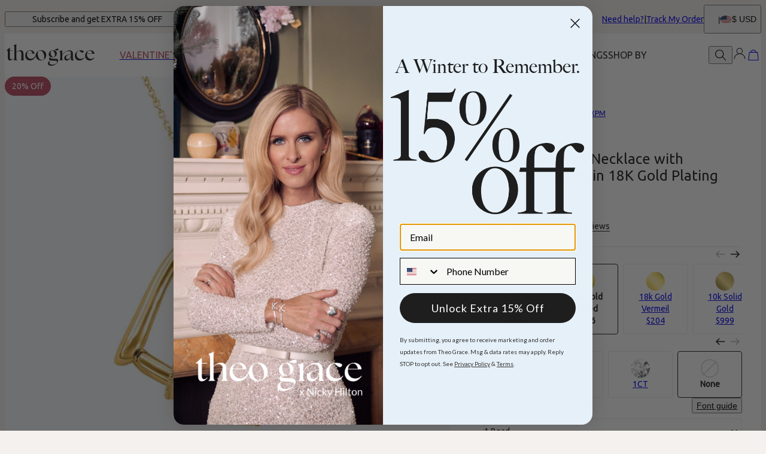

--- FILE ---
content_type: text/html; charset=utf-8
request_url: https://www.theograce.com/products/charming-heart-necklace-with-engraved-beads-in-18k-gold-plating?im_ref=&sharedid=&irpid=380793&utm_source=impact&utm_medium=aff&utm_campaign=us_all_impact_aff_program&utm_term=Online%20Tracking%20Link&utm_content=m3diabuy&irgwc=1&afsrc=1
body_size: 42474
content:
<!DOCTYPE html><html lang="en" data-theme="tgr"><head id="Head1"><meta charSet="utf-8" data-next-head=""/><meta name="viewport" content="width=device-width" data-next-head=""/><link rel="icon" href="https://www.theograce.com/favicon.ico" data-next-head=""/><title data-next-head="">Charming Heart Necklace with Engraved Beads in 18K Gold Plating - Theo Grace</title><meta name="description" content="Shop the Charming Heart Necklace with Engraved Beads in 18K Gold Plating – the perfect gift from Theo Grace. Custom-made jewelry designed with exceptional craftsmanship. Enjoy FREE shipping!" data-next-head=""/><meta property="fb:admins" content="715024237" data-next-head=""/><meta property="og:type" content="product" data-next-head=""/><meta property="og:title" content="Charming Heart Necklace with Engraved Beads in 18K Gold Plating" data-next-head=""/><meta property="og:url" content="https://www.theograce.com/products/charming-heart-necklace-with-engraved-beads-in-18k-gold-plating" data-next-head=""/><meta property="og:site_name" content="Theo Grace" data-next-head=""/><meta property="og:image" content="https://cdn.theograce.com/digital-asset/products/sweetheart-necklace-with-engraved-beads-in-gold-plating-41-med.jpg" data-next-head=""/><meta property="product:price:amount" content="156.00" data-next-head=""/><meta property="product:price:currency" content="USD" data-next-head=""/><meta property="fb:app_id" content="432412963459585" data-next-head=""/><meta property="og:description" content="About This ProductTreat someone special to a piece that’s both meaningful and completely customized. The Charming Necklace with Engraved Beads in Gold Plating features five personalized beads and a small pendant for additional customization. This elegant necklace is perfect for marking any meaningful connection, whether it’s names, initials, or significant words, and its sophisticated design makes it suitable for any occasion.Elegant heart pendant with up to 5 customizable beadsPersonalized each with 1 to 5 names or special wordsStyle it withLayer the Charming Heart Necklace with a simple chain in the same material color, an additional diamond necklace to add a bit of spark, or a birthstone necklace for a touch of color. The engraved beads and heart pendant pair beautifully with any style. Perfect for celebrating special moments with sentiment and grace.You can also check out our other mothers necklaces with children’s names. Consider this necklace gift for your wife. This custom-made pendant necklace is the best Mothers Day present for your wife, symbolizing the love and appreciation you hold for her.Do you already have abracelet(or Necklace) and want to buy more beads? Click here!" data-next-head=""/><link rel="canonical" href="https://www.theograce.com/products/charming-heart-necklace-with-engraved-beads-in-18k-gold-plating" data-next-head=""/><link rel="alternate" href="https://www.theograce.com/products/charming-heart-necklace-with-engraved-beads-in-18k-gold-plating" hrefLang="x-default" data-next-head=""/><link rel="alternate" href="https://www.theograce.com/products/charming-heart-necklace-with-engraved-beads-in-18k-gold-plating" hrefLang="en-us" data-next-head=""/><link rel="alternate" href="https://www.myka.com/ie/products/charming-heart-necklace-with-engraved-beads-in-18ct-gold-plating" hrefLang="en-ie" data-next-head=""/><link rel="alternate" href="https://www.theograce.co.uk/products/charming-heart-necklace-with-engraved-beads-in-18ct-gold-plating" hrefLang="en-gb" data-next-head=""/><link rel="preload" href="/_next/static/media/67ea4463d4a1f79e-s.p.woff2" as="font" type="font/woff2" crossorigin="anonymous" data-next-font="size-adjust"/><link rel="preload" href="/_next/static/media/4c285fdca692ea22-s.p.woff2" as="font" type="font/woff2" crossorigin="anonymous" data-next-font="size-adjust"/><link rel="preload" href="/_next/static/media/eafabf029ad39a43-s.p.woff2" as="font" type="font/woff2" crossorigin="anonymous" data-next-font="size-adjust"/><link rel="preload" href="/_next/static/media/0484562807a97172-s.p.woff2" as="font" type="font/woff2" crossorigin="anonymous" data-next-font="size-adjust"/><link rel="preload" href="/_next/static/media/b957ea75a84b6ea7-s.p.woff2" as="font" type="font/woff2" crossorigin="anonymous" data-next-font="size-adjust"/><link rel="preload" href="/_next/static/media/33b26eb373ecdf02-s.p.woff2" as="font" type="font/woff2" crossorigin="anonymous" data-next-font="size-adjust"/><link rel="preload" href="/_next/static/media/155cae559bbd1a77-s.p.woff2" as="font" type="font/woff2" crossorigin="anonymous" data-next-font="size-adjust"/><link rel="preload" href="/_next/static/media/4de1fea1a954a5b6-s.p.woff2" as="font" type="font/woff2" crossorigin="anonymous" data-next-font="size-adjust"/><link rel="preload" href="/_next/static/media/6d664cce900333ee-s.p.woff2" as="font" type="font/woff2" crossorigin="anonymous" data-next-font="size-adjust"/><link rel="preload" href="/_next/static/media/cf02d86d8eeb8761-s.p.woff2" as="font" type="font/woff2" crossorigin="anonymous" data-next-font="size-adjust"/><link rel="preload" href="/_next/static/media/5ecd406eb1efa076-s.p.otf" as="font" type="font/otf" crossorigin="anonymous" data-next-font="size-adjust"/><link rel="preload" href="/_next/static/media/95bb94ec555f1a40-s.p.woff2" as="font" type="font/woff2" crossorigin="anonymous" data-next-font="size-adjust"/><link rel="preload" href="/_next/static/media/e137d3378f144a5f-s.p.woff2" as="font" type="font/woff2" crossorigin="anonymous" data-next-font="size-adjust"/><link rel="preload" href="/_next/static/media/540d77d291600a59-s.p.woff2" as="font" type="font/woff2" crossorigin="anonymous" data-next-font="size-adjust"/><link rel="preload" href="/_next/static/media/4290675be02ca578-s.p.woff2" as="font" type="font/woff2" crossorigin="anonymous" data-next-font="size-adjust"/><link rel="preload" href="/_next/static/media/60e25bb4822caced-s.p.woff2" as="font" type="font/woff2" crossorigin="anonymous" data-next-font="size-adjust"/><link rel="preload" href="/_next/static/media/44b65dd858ce4845-s.p.woff2" as="font" type="font/woff2" crossorigin="anonymous" data-next-font="size-adjust"/><link rel="preload" href="/_next/static/media/2cae48cd7f88b0ca-s.p.woff2" as="font" type="font/woff2" crossorigin="anonymous" data-next-font="size-adjust"/><link rel="preload" href="/_next/static/css/d4a2e333ceae5c99.css" as="style"/><link rel="preload" href="/_next/static/css/606d1024b658d130.css" as="style"/><link rel="preload" href="/_next/static/css/f29f338ddc5b723f.css" as="style"/><link rel="preload" href="/_next/static/css/48a388db58b5b180.css" as="style"/><link rel="preload" href="/_next/static/css/97dbdc2c24cc1b50.css" as="style"/><link rel="preload" href="/_next/static/css/7feb850ff153f7cc.css" as="style"/><link rel="preload" href="/_next/static/css/52cc11dd7a930a25.css" as="style"/><script type="application/ld+json" data-next-head="">{"@context":"[https://schema.org/|https://schema.org/]","@type":"Organization","name":"Theo Grace","url":"[https://www.theograce.com/|https://www.theograce.com/]","logo":"[https://cdn.theograce.com/digital-asset/banners/tgr_logo_horizontal.svg|https://cdn.theograce.com/digital-asset/banners/tgr_logo_horizontal.svg]","foundingDate":"2006","sameAs":["[https://www.facebook.com/theograceco/|https://www.facebook.com/theograceco/]","[https://www.tiktok.com/@theograceofficial|https://www.tiktok.com/@theograceofficial]","[https://www.instagram.com/theograceofficial/|https://www.instagram.com/theograceofficial/]","[https://x.com/theogrofficial|https://x.com/theogrofficial]","[https://www.pinterest.com/theograceofficial/|https://www.pinterest.com/theograceofficial/]"]}</script><script type="application/ld+json" data-next-head="">{"@context":"http://schema.org","type":"Product","name":"Charming Heart Necklace with Engraved Beads in 18K Gold Plating","image":"https://cdn.theograce.com/digital-asset/products/sweetheart-necklace-with-engraved-beads-in-gold-plating-41.jpg","description":"About This ProductTreat someone special to a piece that’s both meaningful and completely customized. The Charming Necklace with Engraved Beads in Gold Plating features five personalized beads and a small pendant for additional customization. This elegant necklace is perfect for marking any meaningful connection, whether it’s names, initials, or significant words, and its sophisticated design makes it suitable for any occasion.Elegant heart pendant with up to 5 customizable beadsPersonalized each with 1 to 5 names or special wordsStyle it withLayer the Charming Heart Necklace with a simple chain in the same material color, an additional diamond necklace to add a bit of spark, or a birthstone necklace for a touch of color. The engraved beads and heart pendant pair beautifully with any style. Perfect for celebrating special moments with sentiment and grace.You can also check out our other mothers necklaces with children’s names. Consider this necklace gift for your wife. This custom-made pendant necklace is the best Mother's Day present for your wife, symbolizing the love and appreciation you hold for her.Do you already have abracelet(or Necklace) and want to buy more beads? Click here!","sku":"110-01-3206-09","mpn":"110-01-3206-09","offers":[{"@type":"Offer","priceCurrency":"USD","price":156,"availability":"http://schema.org/InStock","url":"https://www.theograce.com/products/charming-heart-necklace-with-engraved-beads-in-18k-gold-plating","seller":{"@type":"Organization","name":"Theo Grace"},"itemCondition":"https://schema.org/NewCondition"},{"@type":"Offer","priceCurrency":"AUD","price":213,"availability":"http://schema.org/InStock","url":"https://www.theograce.com/products/charming-heart-necklace-with-engraved-beads-in-18k-gold-plating","seller":{"@type":"Organization","name":"Theo Grace"},"itemCondition":"https://schema.org/NewCondition"},{"@type":"Offer","priceCurrency":"CAD","price":218,"availability":"http://schema.org/InStock","url":"https://www.theograce.com/products/charming-heart-necklace-with-engraved-beads-in-18k-gold-plating","seller":{"@type":"Organization","name":"Theo Grace"},"itemCondition":"https://schema.org/NewCondition"},{"@type":"Offer","priceCurrency":"EUR","price":147,"availability":"http://schema.org/InStock","url":"https://www.theograce.com/products/charming-heart-necklace-with-engraved-beads-in-18k-gold-plating","seller":{"@type":"Organization","name":"Theo Grace"},"itemCondition":"https://schema.org/NewCondition"}],"brand":{"@type":"Brand","name":"Theo Grace"},"review":[{"@type":"Review","reviewRating":{"@type":"Rating","ratingValue":5,"worstRating":1,"bestRating":5},"author":{"@type":"Person","datePublished":"2026-01-12","reviewBody":"I love this. Thank you!","name":"Constance K."}},{"@type":"Review","reviewRating":{"@type":"Rating","ratingValue":5,"worstRating":1,"bestRating":5},"author":{"@type":"Person","datePublished":"2026-01-07","reviewBody":"It arrived yesterday which was a few days before it was supposed to get here. That's a good thing! The necklace is beautiful! My wife loved it.","name":"David K."}},{"@type":"Review","reviewRating":{"@type":"Rating","ratingValue":4,"worstRating":1,"bestRating":5},"author":{"@type":"Person","datePublished":"2026-01-06","reviewBody":"Only thing that could be better is the engraving with the names","name":"Aaron G."}},{"@type":"Review","reviewRating":{"@type":"Rating","ratingValue":5,"worstRating":1,"bestRating":5},"author":{"@type":"Person","datePublished":"2026-01-01","reviewBody":"amazing! thank you for getting it to me in record time!","name":"Deysi Y."}},{"@type":"Review","reviewRating":{"@type":"Rating","ratingValue":5,"worstRating":1,"bestRating":5},"author":{"@type":"Person","datePublished":"2025-12-29","reviewBody":"Brought my wife to tears. She loves it.","name":"Ryan S."}},{"@type":"Review","reviewRating":{"@type":"Rating","ratingValue":5,"worstRating":1,"bestRating":5},"author":{"@type":"Person","datePublished":"2025-12-29","reviewBody":"Awesome necklace","name":"Doug T."}},{"@type":"Review","reviewRating":{"@type":"Rating","ratingValue":5,"worstRating":1,"bestRating":5},"author":{"@type":"Person","datePublished":"2025-12-28","reviewBody":"Great gift for the wife and awesome customer service!","name":"Joseph B."}},{"@type":"Review","reviewRating":{"@type":"Rating","ratingValue":3,"worstRating":1,"bestRating":5},"author":{"@type":"Person","datePublished":"2025-12-27","reviewBody":"No, you can’t even read the names that . I just expected better quality in the printing.","name":"Steven K."}},{"@type":"Review","reviewRating":{"@type":"Rating","ratingValue":5,"worstRating":1,"bestRating":5},"author":{"@type":"Person","datePublished":"2025-12-27","reviewBody":"Jewelry was great. Lots of compliments.  Wife loves it.  As advertised","name":"Ben T."}},{"@type":"Review","reviewRating":{"@type":"Rating","ratingValue":5,"worstRating":1,"bestRating":5},"author":{"@type":"Person","datePublished":"2025-12-26","reviewBody":"Wife teared up!","name":"Jeff B."}}],"aggregateRating":{"@type":"AggregateRating","ratingValue":"4.7","reviewCount":1363}}</script><script type="application/ld+json" data-next-head="">{"@context":"http://schema.org","@type":"BreadcrumbList","itemListElement":[{"@type":"ListItem","position":1,"name":"Home","item":"https://www.theograce.com"},{"@type":"ListItem","position":2,"name":"General sale to XPM","item":"https://www.theograce.com/categories/memorial-day-jewelry"}]}</script><link rel="preload" as="image" imageSrcSet="https://cdn.theograce.com/digital-asset/products/sweetheart-necklace-with-engraved-beads-in-gold-plating-41.jpg?w=384 384w, https://cdn.theograce.com/digital-asset/products/sweetheart-necklace-with-engraved-beads-in-gold-plating-41.jpg?w=640 640w, https://cdn.theograce.com/digital-asset/products/sweetheart-necklace-with-engraved-beads-in-gold-plating-41.jpg?w=750 750w, https://cdn.theograce.com/digital-asset/products/sweetheart-necklace-with-engraved-beads-in-gold-plating-41.jpg?w=828 828w, https://cdn.theograce.com/digital-asset/products/sweetheart-necklace-with-engraved-beads-in-gold-plating-41.jpg?w=1080 1080w, https://cdn.theograce.com/digital-asset/products/sweetheart-necklace-with-engraved-beads-in-gold-plating-41.jpg?w=1200 1200w, https://cdn.theograce.com/digital-asset/products/sweetheart-necklace-with-engraved-beads-in-gold-plating-41.jpg?w=1920 1920w, https://cdn.theograce.com/digital-asset/products/sweetheart-necklace-with-engraved-beads-in-gold-plating-41.jpg?w=2048 2048w, https://cdn.theograce.com/digital-asset/products/sweetheart-necklace-with-engraved-beads-in-gold-plating-41.jpg?w=3840 3840w" imageSizes="(max-width: 768px) 100vw, 50vw" data-next-head=""/><link rel="preload" as="image" imageSrcSet="https://cdn.theograce.com/digital-asset/product/sweetheart-necklace-with-engraved-beads-in-gold-plating-55.jpg?w=384 384w, https://cdn.theograce.com/digital-asset/product/sweetheart-necklace-with-engraved-beads-in-gold-plating-55.jpg?w=640 640w, https://cdn.theograce.com/digital-asset/product/sweetheart-necklace-with-engraved-beads-in-gold-plating-55.jpg?w=750 750w, https://cdn.theograce.com/digital-asset/product/sweetheart-necklace-with-engraved-beads-in-gold-plating-55.jpg?w=828 828w, https://cdn.theograce.com/digital-asset/product/sweetheart-necklace-with-engraved-beads-in-gold-plating-55.jpg?w=1080 1080w, https://cdn.theograce.com/digital-asset/product/sweetheart-necklace-with-engraved-beads-in-gold-plating-55.jpg?w=1200 1200w, https://cdn.theograce.com/digital-asset/product/sweetheart-necklace-with-engraved-beads-in-gold-plating-55.jpg?w=1920 1920w, https://cdn.theograce.com/digital-asset/product/sweetheart-necklace-with-engraved-beads-in-gold-plating-55.jpg?w=2048 2048w, https://cdn.theograce.com/digital-asset/product/sweetheart-necklace-with-engraved-beads-in-gold-plating-55.jpg?w=3840 3840w" imageSizes="(max-width: 768px) 100vw, 50vw" data-next-head=""/><link rel="preload" as="image" imageSrcSet="https://cdn.theograce.com/digital-asset/product/sweetheart-necklace-with-engraved-beads-in-gold-plating-57.jpg?w=384 384w, https://cdn.theograce.com/digital-asset/product/sweetheart-necklace-with-engraved-beads-in-gold-plating-57.jpg?w=640 640w, https://cdn.theograce.com/digital-asset/product/sweetheart-necklace-with-engraved-beads-in-gold-plating-57.jpg?w=750 750w, https://cdn.theograce.com/digital-asset/product/sweetheart-necklace-with-engraved-beads-in-gold-plating-57.jpg?w=828 828w, https://cdn.theograce.com/digital-asset/product/sweetheart-necklace-with-engraved-beads-in-gold-plating-57.jpg?w=1080 1080w, https://cdn.theograce.com/digital-asset/product/sweetheart-necklace-with-engraved-beads-in-gold-plating-57.jpg?w=1200 1200w, https://cdn.theograce.com/digital-asset/product/sweetheart-necklace-with-engraved-beads-in-gold-plating-57.jpg?w=1920 1920w, https://cdn.theograce.com/digital-asset/product/sweetheart-necklace-with-engraved-beads-in-gold-plating-57.jpg?w=2048 2048w, https://cdn.theograce.com/digital-asset/product/sweetheart-necklace-with-engraved-beads-in-gold-plating-57.jpg?w=3840 3840w" imageSizes="(max-width: 768px) 100vw, 50vw" data-next-head=""/><script id="GTM_Script">
        <!-- Google Tag Manager Base Code -->
        (function(w,d,s,l,i){w[l]=w[l]||[];w[l].push({'gtm.start':
        new Date().getTime(),event:'gtm.js'});var f=d.getElementsByTagName(s)[0],
        j=d.createElement(s),dl=l!='dataLayer'?'&l='+l:'';j.async=true;j.src=
        'https://tracking.theograce.com/gtm.js?id='+i+dl;f.parentNode.insertBefore(j,f);
        })(window,document,'script','dataLayer','GTM-P5G82F4');
        <!-- End Google Tag Manager Base Code -->
      </script><script>
window.TgTrigger = function (eventType, data) {
    const fireReduxTgTrigger = function () {
        if (!window.TgTriggerEvents) {
            window.TgTriggerEvents = [];
        }
        window.TgTriggerEvents.push({ type: eventType, data: data });
    }

    fireReduxTgTrigger();
    var event = new CustomEvent(eventType, { detail: data })
    document.dispatchEvent(event);
}
</script><link rel="stylesheet" href="/_next/static/css/d4a2e333ceae5c99.css" data-n-g=""/><link rel="stylesheet" href="/_next/static/css/606d1024b658d130.css" data-n-p=""/><link rel="stylesheet" href="/_next/static/css/f29f338ddc5b723f.css" data-n-p=""/><link rel="stylesheet" href="/_next/static/css/48a388db58b5b180.css" data-n-p=""/><link rel="stylesheet" href="/_next/static/css/97dbdc2c24cc1b50.css" data-n-p=""/><link rel="stylesheet" href="/_next/static/css/7feb850ff153f7cc.css" data-n-p=""/><link rel="stylesheet" href="/_next/static/css/52cc11dd7a930a25.css"/><noscript data-n-css=""></noscript><script defer="" noModule="" src="/_next/static/chunks/polyfills-42372ed130431b0a.js"></script><script defer="" src="/_next/static/chunks/6468.32b2282fa41b0e9e.js"></script><script defer="" src="/_next/static/chunks/3933.d5170137ef14fdbb.js"></script><script defer="" src="/_next/static/chunks/3442.1c4bdae92f0d917d.js"></script><script defer="" src="/_next/static/chunks/1339.5665b3e9c00e0388.js"></script><script defer="" src="/_next/static/chunks/2284.55412e7063c9a831.js"></script><script defer="" src="/_next/static/chunks/5889.96b6c18348dde3f9.js"></script><script defer="" src="/_next/static/chunks/265.853f0d6f3ec0d978.js"></script><script defer="" src="/_next/static/chunks/515.b87ac4b90cf62958.js"></script><script defer="" src="/_next/static/chunks/6507.04375ae24748c229.js"></script><script defer="" src="/_next/static/chunks/1733.f63c906c0451cc09.js"></script><script defer="" src="/_next/static/chunks/2978.896fae2e5e305423.js"></script><script defer="" src="/_next/static/chunks/9994.32fd8fd3b9c1f854.js"></script><script src="/_next/static/chunks/webpack-3b52d3324473fd59.js" defer=""></script><script src="/_next/static/chunks/framework-0907bc41f77e1d3c.js" defer=""></script><script src="/_next/static/chunks/main-b95138a1901bfdaf.js" defer=""></script><script src="/_next/static/chunks/pages/_app-16f09c9ec32a22ae.js" defer=""></script><script src="/_next/static/chunks/60db774e-7fe3586d7079a94d.js" defer=""></script><script src="/_next/static/chunks/bbce1c15-4ed80432d1ae5a01.js" defer=""></script><script src="/_next/static/chunks/4913-da0ec3ee584b7c39.js" defer=""></script><script src="/_next/static/chunks/9748-003806c4d91a86ce.js" defer=""></script><script src="/_next/static/chunks/6668-1085963b5f8282b5.js" defer=""></script><script src="/_next/static/chunks/3619-669c66486033067b.js" defer=""></script><script src="/_next/static/chunks/4855-720032184ba241bf.js" defer=""></script><script src="/_next/static/chunks/2004-d6ca4787369e865c.js" defer=""></script><script src="/_next/static/chunks/7828-d89ddc52e92f53b1.js" defer=""></script><script src="/_next/static/chunks/9749-81372219677ef344.js" defer=""></script><script src="/_next/static/chunks/8444-d117f3313d62a35f.js" defer=""></script><script src="/_next/static/chunks/7556-129648ed47d38d76.js" defer=""></script><script src="/_next/static/chunks/191-cf8997a3ce4b95e1.js" defer=""></script><script src="/_next/static/chunks/8407-a0261705f90c4374.js" defer=""></script><script src="/_next/static/chunks/pages/%5BsiteId%5D/%5BtargetLocale%5D/%5Bcurrency%5D/products/%5BproductId%5D/%5Bpage%5D-cdeb4ad898122b88.js" defer=""></script><script src="/_next/static/urBQcVys8-VgTLlt4-sHH/_buildManifest.js" defer=""></script><script src="/_next/static/urBQcVys8-VgTLlt4-sHH/_ssgManifest.js" defer=""></script><style id="__jsx-1372342864">:where(html){--font-family-main-regular:'Lato', 'Lato Fallback';--font-family-main-light:'Lato', 'Lato Fallback';--font-family-main-bold:'Lato', 'Lato Fallback';--font-family-secondary-regular:'BigCaslonRegular', 'BigCaslonRegular Fallback';--font-family-secondary-light:'BigCaslonRegular', 'BigCaslonRegular Fallback'}</style></head><body><noscript><iframe src="https://tracking.theograce.com/ns.html?id=GTM-P5G82F4" height="0" width="0" style="display: none; visibility: hidden;"></iframe></noscript><link rel="preload" as="image" imageSrcSet="https://cdn.theograce.com/digital-asset/products/sweetheart-necklace-with-engraved-beads-in-gold-plating-41.jpg?w=384 384w, https://cdn.theograce.com/digital-asset/products/sweetheart-necklace-with-engraved-beads-in-gold-plating-41.jpg?w=640 640w, https://cdn.theograce.com/digital-asset/products/sweetheart-necklace-with-engraved-beads-in-gold-plating-41.jpg?w=750 750w, https://cdn.theograce.com/digital-asset/products/sweetheart-necklace-with-engraved-beads-in-gold-plating-41.jpg?w=828 828w, https://cdn.theograce.com/digital-asset/products/sweetheart-necklace-with-engraved-beads-in-gold-plating-41.jpg?w=1080 1080w, https://cdn.theograce.com/digital-asset/products/sweetheart-necklace-with-engraved-beads-in-gold-plating-41.jpg?w=1200 1200w, https://cdn.theograce.com/digital-asset/products/sweetheart-necklace-with-engraved-beads-in-gold-plating-41.jpg?w=1920 1920w, https://cdn.theograce.com/digital-asset/products/sweetheart-necklace-with-engraved-beads-in-gold-plating-41.jpg?w=2048 2048w, https://cdn.theograce.com/digital-asset/products/sweetheart-necklace-with-engraved-beads-in-gold-plating-41.jpg?w=3840 3840w" imageSizes="(max-width: 768px) 100vw, 50vw"/><link rel="preload" as="image" imageSrcSet="https://cdn.theograce.com/digital-asset/product/sweetheart-necklace-with-engraved-beads-in-gold-plating-55.jpg?w=384 384w, https://cdn.theograce.com/digital-asset/product/sweetheart-necklace-with-engraved-beads-in-gold-plating-55.jpg?w=640 640w, https://cdn.theograce.com/digital-asset/product/sweetheart-necklace-with-engraved-beads-in-gold-plating-55.jpg?w=750 750w, https://cdn.theograce.com/digital-asset/product/sweetheart-necklace-with-engraved-beads-in-gold-plating-55.jpg?w=828 828w, https://cdn.theograce.com/digital-asset/product/sweetheart-necklace-with-engraved-beads-in-gold-plating-55.jpg?w=1080 1080w, https://cdn.theograce.com/digital-asset/product/sweetheart-necklace-with-engraved-beads-in-gold-plating-55.jpg?w=1200 1200w, https://cdn.theograce.com/digital-asset/product/sweetheart-necklace-with-engraved-beads-in-gold-plating-55.jpg?w=1920 1920w, https://cdn.theograce.com/digital-asset/product/sweetheart-necklace-with-engraved-beads-in-gold-plating-55.jpg?w=2048 2048w, https://cdn.theograce.com/digital-asset/product/sweetheart-necklace-with-engraved-beads-in-gold-plating-55.jpg?w=3840 3840w" imageSizes="(max-width: 768px) 100vw, 50vw"/><link rel="preload" as="image" imageSrcSet="https://cdn.theograce.com/digital-asset/product/sweetheart-necklace-with-engraved-beads-in-gold-plating-57.jpg?w=384 384w, https://cdn.theograce.com/digital-asset/product/sweetheart-necklace-with-engraved-beads-in-gold-plating-57.jpg?w=640 640w, https://cdn.theograce.com/digital-asset/product/sweetheart-necklace-with-engraved-beads-in-gold-plating-57.jpg?w=750 750w, https://cdn.theograce.com/digital-asset/product/sweetheart-necklace-with-engraved-beads-in-gold-plating-57.jpg?w=828 828w, https://cdn.theograce.com/digital-asset/product/sweetheart-necklace-with-engraved-beads-in-gold-plating-57.jpg?w=1080 1080w, https://cdn.theograce.com/digital-asset/product/sweetheart-necklace-with-engraved-beads-in-gold-plating-57.jpg?w=1200 1200w, https://cdn.theograce.com/digital-asset/product/sweetheart-necklace-with-engraved-beads-in-gold-plating-57.jpg?w=1920 1920w, https://cdn.theograce.com/digital-asset/product/sweetheart-necklace-with-engraved-beads-in-gold-plating-57.jpg?w=2048 2048w, https://cdn.theograce.com/digital-asset/product/sweetheart-necklace-with-engraved-beads-in-gold-plating-57.jpg?w=3840 3840w" imageSizes="(max-width: 768px) 100vw, 50vw"/><div id="__next"><section class="announcementsBar_AnnouncementsBar__0_YZv" id="AnnouncementsBar"><style id="announcementsBar">body {
                        --layout-announcements-bar-background: #F4F1EE;
                        --layout-announcements-bar-text: #000000;
                    }</style><button class="typography_text1" data-rule="text1" id="newsletterTrigger">Subscribe and get EXTRA 15% OFF</button><div id="AnnouncementsMessages"><div class="carousel_Carousel__o2XSn textCarousel_Carousel__8Sy6y carousel"><button id="prevundefined" type="button" class="carousel_Arrow__VUWdb carousel_Previous__QFXf1 textCarousel_ArrowsText__flXrg previousArrow" disabled="" aria-label="Previous"><svg xmlns="http://www.w3.org/2000/svg" width="1em" height="1em" fill="none" viewBox="0 0 16 16" class="Arrow_left__ktWbp"><path fill="currentColor" d="M15.53 8.53a.75.75 0 0 0 0-1.06l-4.773-4.773a.75.75 0 0 0-1.06 1.06L13.939 8l-4.242 4.243a.75.75 0 0 0 1.06 1.06zM1 8.75h14v-1.5H1z"></path></svg></button><button id="nextundefined" type="button" class="carousel_Arrow__VUWdb carousel_Next__mxxa6 textCarousel_ArrowsText__flXrg nextArrow" disabled="" aria-label="Next"><svg xmlns="http://www.w3.org/2000/svg" width="1em" height="1em" fill="none" viewBox="0 0 16 16" class="Arrow_right__tqg9E"><path fill="currentColor" d="M15.53 8.53a.75.75 0 0 0 0-1.06l-4.773-4.773a.75.75 0 0 0-1.06 1.06L13.939 8l-4.242 4.243a.75.75 0 0 0 1.06 1.06zM1 8.75h14v-1.5H1z"></path></svg></button><div class="carousel_Viewport__ftAt_"><div class="carousel_Container__UZmVM"><div class="carousel_Slide__uw6NK"><div><a href="https://www.theograce.com/articles/shipping-information?source=header" data-custom-link="external"> <p class="typography_text2" data-rule="text2">Free Shipping On All Orders</p> </a></div></div><div class="carousel_Slide__uw6NK"><div><a href="https://www.theograce.com/articles/shop-now-pay-in-4-with-klarna-new-version?source=header" data-custom-link="external"> <p class="typography_text2" data-rule="text2">Shop Now, Pay in 4 Installments with Klarna</p> </a></div></div><div class="carousel_Slide__uw6NK"><div><a href="https://www.theograce.com/articles/return-policy?source=header" data-custom-link="external"> <p class="typography_text2" data-rule="text2">100-Day Returns</p> </a></div></div></div></div><div class="carousel_DotsWrapper__n7FTa carousel-dots"><div class="carousel_Dots__HY0jZ textCarousel_Dots__U7Kzj"></div></div></div></div><section class="announcementsBar_End__dg2XU"><ul id="QuickLinks" class="quickLinks_QuickLinks__2y1rL"><li><a data-custom-link="internal" href="/articles/help-center?source=tooltip"><div class="typography_text1" data-rule="text1">Need help?</div></a></li><li><a href="/ordertracking.aspx?source=TopOrderStatus" data-custom-link="external"><div class="typography_text1" data-rule="text1">Track My Order</div></a></li></ul><button type="button" class="localizationModalTrigger_LocalizationModalTrigger__FiacU" id="LocalizationModalTrigger"><div class="localizationModalTrigger_Flag__o_t3B shipping-flag fi fi-us"></div><div class="typography_text1" data-rule="text1">$ USD</div></button></section></section><header class="header_Header__R_ib9"><button aria-label="Menu Trigger" type="button" id="menuTrigger" class="menuTrigger_MenuIcon__G7tUU"><svg class="svg-icon" viewBox="0 0 24 24" width="24px" height="24px"></svg></button><a href="https://www.theograce.com/" id="headerLogo" class="headerLogo_HeaderLogo__RM60_" data-custom-link="external"><img alt="Theo Grace Custom Jewelry" title="Theo Grace Custom Jewelry" loading="lazy" decoding="async" data-nimg="fill" class="logo" style="position:absolute;height:100%;width:100%;left:0;top:0;right:0;bottom:0;color:transparent" src="https://cdn.theograce.com/digital-asset/banners/TheoGrace_logoedit.svg"/></a><nav class="headerMenu_HeaderMenu__zbxmv" style="--color-main-brand:#FFFFFF;--color-main-brand-secondary:#000000"><div class="headerMenu_Menu__yYC85" data-level="1"><a class="headerMenu_Link__djCNu" data-custom-link="internal" href="/categories/valentines-necklaces-and-jewelry-gifts"><div class="typography_headline8 headerMenu_Title__REkOx" data-rule="headline8" style="color:#B6475F">Valentine&#x27;s Day</div></a><div class="headerMenu_SubMenu__32yon nav-sub-menu"><div class="headerMenu_Items__SWPLN"><div class="headerMenu_Menu__yYC85" data-level="2"><span class="headerMenu_Link__djCNu" data-custom-link="span"><div class="typography_headline8 headerMenu_Title__REkOx" data-rule="headline8" style="color:">Valentine&#x27;s Day Gifts</div></span><div class="headerMenu_Nested__tjZHz"><div class="headerMenu_Items__SWPLN"><div class="headerMenu_Menu__yYC85" data-level="3"><a class="headerMenu_Link__djCNu" data-custom-link="internal" href="/categories/valentines-necklaces-and-jewelry-gifts"><div class="typography_text1 headerMenu_Title__REkOx" data-rule="text1" style="color:">Valentine&#x27;s Bestsellers</div></a></div><div class="headerMenu_Menu__yYC85" data-level="3"><a class="headerMenu_Link__djCNu" data-custom-link="internal" href="/categories/new-arrivals"><div class="typography_text1 headerMenu_Title__REkOx" data-rule="text1" style="color:">Valentine&#x27;s New Collection</div></a></div><div class="headerMenu_Menu__yYC85" data-level="3"><a class="headerMenu_Link__djCNu" data-custom-link="internal" href="/categories/diamond-jewelry"><div class="typography_text1 headerMenu_Title__REkOx" data-rule="text1" style="color:">Diamond Jewelry</div></a></div><div class="headerMenu_Menu__yYC85" data-level="3"><a class="headerMenu_Link__djCNu" data-custom-link="internal" href="/categories/engraved-heart-necklaces"><div class="typography_text1 headerMenu_Title__REkOx" data-rule="text1" style="color:">Heart Necklaces</div></a></div><div class="headerMenu_Menu__yYC85" data-level="3"><a class="headerMenu_Link__djCNu" data-custom-link="internal" href="/categories/lockets-and-locket-necklaces"><div class="typography_text1 headerMenu_Title__REkOx" data-rule="text1" style="color:">Lockets</div></a></div><div class="headerMenu_Menu__yYC85" data-level="3"><a class="headerMenu_Link__djCNu" data-custom-link="internal" href="/categories/custom-engraved-promise-rings"><div class="typography_text1 headerMenu_Title__REkOx" data-rule="text1" style="color:">Promise Rings</div></a></div></div></div></div><div class="headerMenu_Menu__yYC85" data-level="2"><span class="headerMenu_Link__djCNu" data-custom-link="span"><div class="typography_headline8 headerMenu_Title__REkOx" data-rule="headline8" style="color:">Gifts by recipient</div></span><div class="headerMenu_Nested__tjZHz"><div class="headerMenu_Items__SWPLN"><div class="headerMenu_Menu__yYC85" data-level="3"><a class="headerMenu_Link__djCNu" data-custom-link="internal" href="/categories/valentines-necklaces-and-jewelry-gifts"><div class="typography_text1 headerMenu_Title__REkOx" data-rule="text1" style="color:">Valentine’s day Jewelry for Her</div></a></div><div class="headerMenu_Menu__yYC85" data-level="3"><a class="headerMenu_Link__djCNu" data-custom-link="internal" href="/categories/gifts-for-him"><div class="typography_text1 headerMenu_Title__REkOx" data-rule="text1" style="color:">Valentine’s day Jewelry for Him</div></a></div><div class="headerMenu_Menu__yYC85" data-level="3"><a class="headerMenu_Link__djCNu" data-custom-link="internal" href="/categories/first-valentine-together-jewelry-meaningful-gifts-for-new-couples"><div class="typography_text1 headerMenu_Title__REkOx" data-rule="text1" style="color:">First Valentine Together </div></a></div><div class="headerMenu_Menu__yYC85" data-level="3"><a class="headerMenu_Link__djCNu" data-custom-link="internal" href="/categories/first-valentine-as-parents-jewelry-meaningful-gifts-for-new-moms-and-dads"><div class="typography_text1 headerMenu_Title__REkOx" data-rule="text1" style="color:">First Valentine as Parent </div></a></div></div></div></div><div class="headerMenu_Menu__yYC85" data-level="2"><span class="headerMenu_Link__djCNu" data-custom-link="span"><div class="typography_headline8 headerMenu_Title__REkOx" data-rule="headline8" style="color:">Gifts by price</div></span><div class="headerMenu_Nested__tjZHz"><div class="headerMenu_Items__SWPLN"><div class="headerMenu_Menu__yYC85" data-level="3"><a class="headerMenu_Link__djCNu" data-custom-link="internal" href="/categories/jewelry-above-dollar200"><div class="typography_text1 headerMenu_Title__REkOx" data-rule="text1" style="color:">Above $200</div></a></div><div class="headerMenu_Menu__yYC85" data-level="3"><a class="headerMenu_Link__djCNu" data-custom-link="internal" href="/categories/jewelry-gifts-under-dollar200"><div class="typography_text1 headerMenu_Title__REkOx" data-rule="text1" style="color:">Under $200</div></a></div><div class="headerMenu_Menu__yYC85" data-level="3"><a class="headerMenu_Link__djCNu" data-custom-link="internal" href="/categories/jewelry-gifts-under-dollar150"><div class="typography_text1 headerMenu_Title__REkOx" data-rule="text1" style="color:">Under $150</div></a></div><div class="headerMenu_Menu__yYC85" data-level="3"><a class="headerMenu_Link__djCNu" data-custom-link="internal" href="/categories/jewelry-gifts-under-dollar100"><div class="typography_text1 headerMenu_Title__REkOx" data-rule="text1" style="color:">Under $100</div></a></div><div class="headerMenu_Menu__yYC85" data-level="3"><a class="headerMenu_Link__djCNu" data-custom-link="internal" href="/categories/jewelry-gifts-under-dollar75"><div class="typography_text1 headerMenu_Title__REkOx" data-rule="text1" style="color:">Under $75</div></a></div></div></div></div></div></div></div><div class="headerMenu_Menu__yYC85" data-level="1"><a class="headerMenu_Link__djCNu" data-custom-link="internal" href="/categories/best-sellers"><div class="typography_headline8 headerMenu_Title__REkOx" data-rule="headline8" style="color:">BESTSELLERS</div></a></div><div class="headerMenu_Menu__yYC85" data-level="1"><a class="headerMenu_Link__djCNu" data-custom-link="internal" href="/categories/new-arrivals"><div class="typography_headline8 headerMenu_Title__REkOx" data-rule="headline8" style="color:">NEW IN</div></a></div><div class="headerMenu_Menu__yYC85" data-level="1"><span class="headerMenu_Link__djCNu" data-custom-link="span"><div class="typography_headline8 headerMenu_Title__REkOx" data-rule="headline8" style="color:#76a4c4">THEOGRACE X NICKY HILTON</div></span><div class="headerMenu_SubMenu__32yon nav-sub-menu"><div class="headerMenu_Items__SWPLN"><div class="headerMenu_Menu__yYC85" data-level="2"><a href="https://www.theograce.com/articles/take-a-bow-collection1" class="headerMenu_Link__djCNu" data-custom-link="external"><div class="typography_text1 headerMenu_Title__REkOx" data-rule="text1" style="color:">Take a Bow Collection</div></a></div><div class="headerMenu_Menu__yYC85" data-level="2"><a href="https://www.theograce.com/articles/introducing-charmed-collection" class="headerMenu_Link__djCNu" data-custom-link="external"><div class="typography_text1 headerMenu_Title__REkOx" data-rule="text1" style="color:">Charmed Collection</div></a></div></div><a href="https://www.theograce.com/articles/introducing-charmed-collection?source=main_menu" class="marketingBanner_MarketingBanner__tE_hT marketing-banner" data-custom-link="external"><img alt="Make it Personal" loading="lazy" width="234" height="312" decoding="async" data-nimg="1" style="color:transparent" srcSet="https://cdn.theograce.co.uk/digital-asset/banners/2510-Nicky_navigation_image.jpg?w=256 1x, https://cdn.theograce.co.uk/digital-asset/banners/2510-Nicky_navigation_image.jpg?w=640 2x" src="https://cdn.theograce.co.uk/digital-asset/banners/2510-Nicky_navigation_image.jpg?w=640"/><div class="marketingBanner_Text___SE3_"><div class="typography_paragraph1" data-rule="paragraph1">Make it Personal</div><div class="typography_text2 marketingBanner_CTA__wW_PL" data-rule="text2">Shop THEOGRACE X NICKY HILTON Collection →</div></div></a></div></div><div class="headerMenu_Menu__yYC85" data-level="1"><span class="headerMenu_Link__djCNu" data-custom-link="span"><div class="typography_headline8 headerMenu_Title__REkOx" data-rule="headline8" style="color:">NECKLACES</div></span><div class="headerMenu_SubMenu__32yon nav-sub-menu"><div class="headerMenu_Items__SWPLN"><div class="headerMenu_Menu__yYC85" data-level="2"><a class="headerMenu_Link__djCNu" data-custom-link="internal" href="/categories/custom-name-necklaces"><div class="typography_text1 headerMenu_Title__REkOx" data-rule="text1" style="color:">Name Necklaces</div></a></div><div class="headerMenu_Menu__yYC85" data-level="2"><a class="headerMenu_Link__djCNu" data-custom-link="internal" href="/categories/multi-name-necklaces"><div class="typography_text1 headerMenu_Title__REkOx" data-rule="text1" style="color:">Multiple Name Necklaces</div></a></div><div class="headerMenu_Menu__yYC85" data-level="2"><a class="headerMenu_Link__djCNu" data-custom-link="internal" href="/categories/initial-and-letter-necklaces"><div class="typography_text1 headerMenu_Title__REkOx" data-rule="text1" style="color:">Initial Necklaces</div></a></div><div class="headerMenu_Menu__yYC85" data-level="2"><a class="headerMenu_Link__djCNu" data-custom-link="internal" href="/categories/birthstone-necklaces"><div class="typography_text1 headerMenu_Title__REkOx" data-rule="text1" style="color:">Birthstone Necklaces</div></a></div><div class="headerMenu_Menu__yYC85" data-level="2"><a class="headerMenu_Link__djCNu" data-custom-link="internal" href="/categories/custom-chains-and-necklaces-for-men"><div class="typography_text1 headerMenu_Title__REkOx" data-rule="text1" style="color:">Men Necklaces</div></a></div><div class="headerMenu_Menu__yYC85" data-level="2"><a class="headerMenu_Link__djCNu" data-custom-link="internal" href="/categories/custom-necklaces-for-women"><div class="typography_text1 headerMenu_Title__REkOx" data-rule="text1" style="color:">All Necklaces</div></a></div></div><a href="https://www.theograce.com/categories/custom-necklaces-for-women" class="marketingBanner_MarketingBanner__tE_hT marketing-banner" data-custom-link="external"><img alt="Make it Personal" loading="lazy" width="234" height="312" decoding="async" data-nimg="1" style="color:transparent" srcSet="https://cdn.theograce.com/digital-asset/banners/02- Necklaces.jpg?w=256 1x, https://cdn.theograce.com/digital-asset/banners/02- Necklaces.jpg?w=640 2x" src="https://cdn.theograce.com/digital-asset/banners/02- Necklaces.jpg?w=640"/><div class="marketingBanner_Text___SE3_"><div class="typography_paragraph1" data-rule="paragraph1">Make it Personal</div><div class="typography_text2 marketingBanner_CTA__wW_PL" data-rule="text2">Shop Necklaces →</div></div></a></div></div><div class="headerMenu_Menu__yYC85" data-level="1"><span class="headerMenu_Link__djCNu" data-custom-link="span"><div class="typography_headline8 headerMenu_Title__REkOx" data-rule="headline8" style="color:">BRACELETS</div></span><div class="headerMenu_SubMenu__32yon nav-sub-menu"><div class="headerMenu_Items__SWPLN"><div class="headerMenu_Menu__yYC85" data-level="2"><a class="headerMenu_Link__djCNu" data-custom-link="internal" href="/categories/custom-bracelets"><div class="typography_text1 headerMenu_Title__REkOx" data-rule="text1" style="color:">Bracelets</div></a></div><div class="headerMenu_Menu__yYC85" data-level="2"><a class="headerMenu_Link__djCNu" data-custom-link="internal" href="/categories/custom-ankle-bracelets"><div class="typography_text1 headerMenu_Title__REkOx" data-rule="text1" style="color:">Anklets</div></a></div><div class="headerMenu_Menu__yYC85" data-level="2"><a class="headerMenu_Link__djCNu" data-custom-link="internal" href="/categories/personalized-bracelets-for-men"><div class="typography_text1 headerMenu_Title__REkOx" data-rule="text1" style="color:">Bracelets for Men</div></a></div><div class="headerMenu_Menu__yYC85" data-level="2"><a class="headerMenu_Link__djCNu" data-custom-link="internal" href="/categories/all-bracelets"><div class="typography_text1 headerMenu_Title__REkOx" data-rule="text1" style="color:">All Bracelets</div></a></div></div><a href="https://www.theograce.com/categories/custom-bracelets" class="marketingBanner_MarketingBanner__tE_hT marketing-banner" data-custom-link="external"><img alt="Add a Personal Touch" loading="lazy" width="234" height="312" decoding="async" data-nimg="1" style="color:transparent" srcSet="https://cdn.theograce.com/digital-asset/banners/03- Bracelets.jpg?w=256 1x, https://cdn.theograce.com/digital-asset/banners/03- Bracelets.jpg?w=640 2x" src="https://cdn.theograce.com/digital-asset/banners/03- Bracelets.jpg?w=640"/><div class="marketingBanner_Text___SE3_"><div class="typography_paragraph1" data-rule="paragraph1">Add a Personal Touch</div><div class="typography_text2 marketingBanner_CTA__wW_PL" data-rule="text2">Shop Bracelets →</div></div></a></div></div><div class="headerMenu_Menu__yYC85" data-level="1"><span class="headerMenu_Link__djCNu" data-custom-link="span"><div class="typography_headline8 headerMenu_Title__REkOx" data-rule="headline8" style="color:">RINGS &amp; EARRINGS</div></span><div class="headerMenu_SubMenu__32yon nav-sub-menu"><div class="headerMenu_Items__SWPLN"><div class="headerMenu_Menu__yYC85" data-level="2"><span class="headerMenu_Link__djCNu" data-custom-link="span"><div class="typography_headline8 headerMenu_Title__REkOx" data-rule="headline8" style="color:">Rings</div></span><div class="headerMenu_Nested__tjZHz"><div class="headerMenu_Items__SWPLN"><div class="headerMenu_Menu__yYC85" data-level="3"><a class="headerMenu_Link__djCNu" data-custom-link="internal" href="/categories/mother-rings"><div class="typography_text1 headerMenu_Title__REkOx" data-rule="text1" style="color:">Rings for Mom</div></a></div><div class="headerMenu_Menu__yYC85" data-level="3"><a class="headerMenu_Link__djCNu" data-custom-link="internal" href="/categories/custom-rings"><div class="typography_text1 headerMenu_Title__REkOx" data-rule="text1" style="color:">Custom Rings</div></a></div><div class="headerMenu_Menu__yYC85" data-level="3"><a class="headerMenu_Link__djCNu" data-custom-link="internal" href="/categories/custom-engraved-promise-rings"><div class="typography_text1 headerMenu_Title__REkOx" data-rule="text1" style="color:">Promise Rings</div></a></div><div class="headerMenu_Menu__yYC85" data-level="3"><a class="headerMenu_Link__djCNu" data-custom-link="internal" href="/categories/personalized-name-rings"><div class="typography_text1 headerMenu_Title__REkOx" data-rule="text1" style="color:">Name Rings</div></a></div><div class="headerMenu_Menu__yYC85" data-level="3"><a class="headerMenu_Link__djCNu" data-custom-link="internal" href="/categories/initial-and-letter-rings"><div class="typography_text1 headerMenu_Title__REkOx" data-rule="text1" style="color:">Initial Rings</div></a></div><div class="headerMenu_Menu__yYC85" data-level="3"><a class="headerMenu_Link__djCNu" data-custom-link="internal" href="/categories/all-rings"><div class="typography_text1 headerMenu_Title__REkOx" data-rule="text1" style="color:">All Rings</div></a></div></div></div></div><div class="headerMenu_Menu__yYC85" data-level="2"><span class="headerMenu_Link__djCNu" data-custom-link="span"><div class="typography_headline8 headerMenu_Title__REkOx" data-rule="headline8" style="color:">Earrings</div></span><div class="headerMenu_Nested__tjZHz"><div class="headerMenu_Items__SWPLN"><div class="headerMenu_Menu__yYC85" data-level="3"><a class="headerMenu_Link__djCNu" data-custom-link="internal" href="/categories/custom-earrings"><div class="typography_text1 headerMenu_Title__REkOx" data-rule="text1" style="color:">Custom Earrings</div></a></div><div class="headerMenu_Menu__yYC85" data-level="3"><a class="headerMenu_Link__djCNu" data-custom-link="internal" href="/categories/name-earrings"><div class="typography_text1 headerMenu_Title__REkOx" data-rule="text1" style="color:">Name Earrings</div></a></div><div class="headerMenu_Menu__yYC85" data-level="3"><a class="headerMenu_Link__djCNu" data-custom-link="internal" href="/categories/hoops-and-huggie-earrings"><div class="typography_text1 headerMenu_Title__REkOx" data-rule="text1" style="color:">Hoop Earrings</div></a></div><div class="headerMenu_Menu__yYC85" data-level="3"><a class="headerMenu_Link__djCNu" data-custom-link="internal" href="/categories/stud-earrings"><div class="typography_text1 headerMenu_Title__REkOx" data-rule="text1" style="color:">Stud Earrings</div></a></div><div class="headerMenu_Menu__yYC85" data-level="3"><a class="headerMenu_Link__djCNu" data-custom-link="internal" href="/categories/all-earrings"><div class="typography_text1 headerMenu_Title__REkOx" data-rule="text1" style="color:">All Earrings</div></a></div></div></div></div></div><a href="https://www.theograce.com/categories/all-rings" class="marketingBanner_MarketingBanner__tE_hT marketing-banner" data-custom-link="external"><img alt="Shine Your Way" loading="lazy" width="234" height="312" decoding="async" data-nimg="1" style="color:transparent" srcSet="https://cdn.theograce.com/digital-asset/banners/04- Rings and Earrings.jpg?w=256 1x, https://cdn.theograce.com/digital-asset/banners/04- Rings and Earrings.jpg?w=640 2x" src="https://cdn.theograce.com/digital-asset/banners/04- Rings and Earrings.jpg?w=640"/><div class="marketingBanner_Text___SE3_"><div class="typography_paragraph1" data-rule="paragraph1">Shine Your Way</div><div class="typography_text2 marketingBanner_CTA__wW_PL" data-rule="text2">Shop Rings →</div></div></a></div></div><div class="headerMenu_Menu__yYC85" data-level="1"><span class="headerMenu_Link__djCNu" data-custom-link="span"><div class="typography_headline8 headerMenu_Title__REkOx" data-rule="headline8" style="color:">SHOP BY</div></span><div class="headerMenu_SubMenu__32yon nav-sub-menu"><div class="headerMenu_Items__SWPLN"><div class="headerMenu_Menu__yYC85" data-level="2"><span class="headerMenu_Link__djCNu" data-custom-link="span"><div class="typography_headline8 headerMenu_Title__REkOx" data-rule="headline8" style="color:">Top Pick</div></span><div class="headerMenu_Nested__tjZHz"><div class="headerMenu_Items__SWPLN"><div class="headerMenu_Menu__yYC85" data-level="3"><a class="headerMenu_Link__djCNu" data-custom-link="internal" href="/categories/personalized-initial-jewelry"><div class="typography_text1 headerMenu_Title__REkOx" data-rule="text1" style="color:">Initial Jewelry</div></a></div><div class="headerMenu_Menu__yYC85" data-level="3"><a class="headerMenu_Link__djCNu" data-custom-link="internal" href="/categories/diamond-jewelry"><div class="typography_text1 headerMenu_Title__REkOx" data-rule="text1" style="color:">Diamond Jewelry</div></a></div><div class="headerMenu_Menu__yYC85" data-level="3"><a class="headerMenu_Link__djCNu" data-custom-link="internal" href="/categories/custom-name-necklaces"><div class="typography_text1 headerMenu_Title__REkOx" data-rule="text1" style="color:">Name Necklaces</div></a></div><div class="headerMenu_Menu__yYC85" data-level="3"><a class="headerMenu_Link__djCNu" data-custom-link="internal" href="/categories/photo-jewelry"><div class="typography_text1 headerMenu_Title__REkOx" data-rule="text1" style="color:">Photo Jewelry</div></a></div><div class="headerMenu_Menu__yYC85" data-level="3"><a class="headerMenu_Link__djCNu" data-custom-link="internal" href="/categories/multi-name-necklaces"><div class="typography_text1 headerMenu_Title__REkOx" data-rule="text1" style="color:">Multi Name Necklaces</div></a></div><div class="headerMenu_Menu__yYC85" data-level="3"><a class="headerMenu_Link__djCNu" data-custom-link="internal" href="/categories/lockets-and-locket-necklaces"><div class="typography_text1 headerMenu_Title__REkOx" data-rule="text1" style="color:">Lockets</div></a></div><div class="headerMenu_Menu__yYC85" data-level="3"><a class="headerMenu_Link__djCNu" data-custom-link="internal" href="/categories/womens-accessories"><div class="typography_text1 headerMenu_Title__REkOx" data-rule="text1" style="color:">Women Accessories</div></a></div></div></div></div><div class="headerMenu_Menu__yYC85" data-level="2"><span class="headerMenu_Link__djCNu" data-custom-link="span"><div class="typography_headline8 headerMenu_Title__REkOx" data-rule="headline8" style="color:">Collection</div></span><div class="headerMenu_Nested__tjZHz"><div class="headerMenu_Items__SWPLN"><div class="headerMenu_Menu__yYC85" data-level="3"><a href="https://www.theograce.com/articles/take-a-bow-collection1" class="headerMenu_Link__djCNu" data-custom-link="external"><div class="typography_text1 headerMenu_Title__REkOx" data-rule="text1" style="color:">Take a Bow</div></a></div><div class="headerMenu_Menu__yYC85" data-level="3"><a href="https://www.theograce.com/articles/introducing-charmed-collection" class="headerMenu_Link__djCNu" data-custom-link="external"><div class="typography_text1 headerMenu_Title__REkOx" data-rule="text1" style="color:">Charmed</div></a></div><div class="headerMenu_Menu__yYC85" data-level="3"><a class="headerMenu_Link__djCNu" data-custom-link="internal" href="/categories/lock-and-key-jewelry"><div class="typography_text1 headerMenu_Title__REkOx" data-rule="text1" style="color:">Unlock</div></a></div><div class="headerMenu_Menu__yYC85" data-level="3"><a class="headerMenu_Link__djCNu" data-custom-link="internal" href="/categories/celestial-jewelry-sun-moon-and-stars"><div class="typography_text1 headerMenu_Title__REkOx" data-rule="text1" style="color:">Cosmos</div></a></div></div></div></div><div class="headerMenu_Menu__yYC85" data-level="2"><span class="headerMenu_Link__djCNu" data-custom-link="span"><div class="typography_headline8 headerMenu_Title__REkOx" data-rule="headline8" style="color:">Material</div></span><div class="headerMenu_Nested__tjZHz"><div class="headerMenu_Items__SWPLN"><div class="headerMenu_Menu__yYC85" data-level="3"><a class="headerMenu_Link__djCNu" data-custom-link="internal" href="/categories/gold-vermeil-jewelry"><div class="typography_text1 headerMenu_Title__REkOx" data-rule="text1" style="color:">Gold Vermeil</div></a></div><div class="headerMenu_Menu__yYC85" data-level="3"><a class="headerMenu_Link__djCNu" data-custom-link="internal" href="/categories/custom-silver-necklaces-and-jewelry"><div class="typography_text1 headerMenu_Title__REkOx" data-rule="text1" style="color:">Sterling Silver</div></a></div><div class="headerMenu_Menu__yYC85" data-level="3"><a class="headerMenu_Link__djCNu" data-custom-link="internal" href="/categories/diamond-jewelry"><div class="typography_text1 headerMenu_Title__REkOx" data-rule="text1" style="color:">Diamonds</div></a></div><div class="headerMenu_Menu__yYC85" data-level="3"><a class="headerMenu_Link__djCNu" data-custom-link="internal" href="/categories/custom-solid-gold-necklaces-and-jewelry"><div class="typography_text1 headerMenu_Title__REkOx" data-rule="text1" style="color:">Solid Gold</div></a></div><div class="headerMenu_Menu__yYC85" data-level="3"><a class="headerMenu_Link__djCNu" data-custom-link="internal" href="/categories/personalized-birthstone-jewelry"><div class="typography_text1 headerMenu_Title__REkOx" data-rule="text1" style="color:">Birthstones</div></a></div><div class="headerMenu_Menu__yYC85" data-level="3"><a class="headerMenu_Link__djCNu" data-custom-link="internal" href="/categories/rose-gold-necklaces-and-jewelry"><div class="typography_text1 headerMenu_Title__REkOx" data-rule="text1" style="color:">Rose Gold</div></a></div><div class="headerMenu_Menu__yYC85" data-level="3"><a class="headerMenu_Link__djCNu" data-custom-link="internal" href="/categories/custom-18k-gold-plated-necklace-and-jewelry"><div class="typography_text1 headerMenu_Title__REkOx" data-rule="text1" style="color:">Gold Plated</div></a></div><div class="headerMenu_Menu__yYC85" data-level="3"><a class="headerMenu_Link__djCNu" data-custom-link="internal" href="/categories/white-gold-name-necklaces-and-jewelry"><div class="typography_text1 headerMenu_Title__REkOx" data-rule="text1" style="color:">White Gold</div></a></div></div></div></div><div class="headerMenu_Menu__yYC85" data-level="2"><span class="headerMenu_Link__djCNu" data-custom-link="span"><div class="typography_headline8 headerMenu_Title__REkOx" data-rule="headline8" style="color:">By Price</div></span><div class="headerMenu_Nested__tjZHz"><div class="headerMenu_Items__SWPLN"><div class="headerMenu_Menu__yYC85" data-level="3"><a class="headerMenu_Link__djCNu" data-custom-link="internal" href="/categories/jewelry-gifts-under-dollar75"><div class="typography_text1 headerMenu_Title__REkOx" data-rule="text1" style="color:">Under $75</div></a></div><div class="headerMenu_Menu__yYC85" data-level="3"><a class="headerMenu_Link__djCNu" data-custom-link="internal" href="/categories/jewelry-gifts-under-dollar100"><div class="typography_text1 headerMenu_Title__REkOx" data-rule="text1" style="color:">Under $100</div></a></div><div class="headerMenu_Menu__yYC85" data-level="3"><a class="headerMenu_Link__djCNu" data-custom-link="internal" href="/categories/jewelry-gifts-under-dollar150"><div class="typography_text1 headerMenu_Title__REkOx" data-rule="text1" style="color:">Under $150</div></a></div><div class="headerMenu_Menu__yYC85" data-level="3"><a class="headerMenu_Link__djCNu" data-custom-link="internal" href="/categories/jewelry-gifts-under-dollar200"><div class="typography_text1 headerMenu_Title__REkOx" data-rule="text1" style="color:">Under $200</div></a></div><div class="headerMenu_Menu__yYC85" data-level="3"><a class="headerMenu_Link__djCNu" data-custom-link="internal" href="/categories/jewelry-above-dollar200"><div class="typography_text1 headerMenu_Title__REkOx" data-rule="text1" style="color:">Above $200</div></a></div><div class="headerMenu_Menu__yYC85" data-level="3"><a href="https://www.theograce.com/products/digital-gift-card-dollar150" class="headerMenu_Link__djCNu" data-custom-link="external"><div class="typography_text1 headerMenu_Title__REkOx" data-rule="text1" style="color:">Gift Card</div></a></div></div></div></div><div class="headerMenu_Menu__yYC85" data-level="2"><span class="headerMenu_Link__djCNu" data-custom-link="span"><div class="typography_headline8 headerMenu_Title__REkOx" data-rule="headline8" style="color:">By Occasion</div></span><div class="headerMenu_Nested__tjZHz"><div class="headerMenu_Items__SWPLN"><div class="headerMenu_Menu__yYC85" data-level="3"><a class="headerMenu_Link__djCNu" data-custom-link="internal" href="/categories/valentines-necklaces-and-jewelry-gifts"><div class="typography_text1 headerMenu_Title__REkOx" data-rule="text1" style="color:">Valentine&#x27;s Day</div></a></div><div class="headerMenu_Menu__yYC85" data-level="3"><a class="headerMenu_Link__djCNu" data-custom-link="internal" href="/categories/mothers-day-necklace-and-jewelry-gifts"><div class="typography_text1 headerMenu_Title__REkOx" data-rule="text1" style="color:">Mother&#x27;s Day</div></a></div><div class="headerMenu_Menu__yYC85" data-level="3"><a class="headerMenu_Link__djCNu" data-custom-link="internal" href="/categories/instantly-giftable-jewelry"><div class="typography_text1 headerMenu_Title__REkOx" data-rule="text1" style="color:">Everyday Jewelry</div></a></div><div class="headerMenu_Menu__yYC85" data-level="3"><a class="headerMenu_Link__djCNu" data-custom-link="internal" href="/categories/birthday-necklaces-and-jewelry-gifts-for-her"><div class="typography_text1 headerMenu_Title__REkOx" data-rule="text1" style="color:">Birthday</div></a></div><div class="headerMenu_Menu__yYC85" data-level="3"><a class="headerMenu_Link__djCNu" data-custom-link="internal" href="/categories/sweet-16-jewelry-gifts"><div class="typography_text1 headerMenu_Title__REkOx" data-rule="text1" style="color:">Sweet 16</div></a></div><div class="headerMenu_Menu__yYC85" data-level="3"><a class="headerMenu_Link__djCNu" data-custom-link="internal" href="/categories/anniversary-jewelry-gifts"><div class="typography_text1 headerMenu_Title__REkOx" data-rule="text1" style="color:">Anniversary</div></a></div><div class="headerMenu_Menu__yYC85" data-level="3"><a class="headerMenu_Link__djCNu" data-custom-link="internal" href="/categories/engagement-jewelry"><div class="typography_text1 headerMenu_Title__REkOx" data-rule="text1" style="color:">Engagement</div></a></div></div></div></div><div class="headerMenu_Menu__yYC85" data-level="2"><span class="headerMenu_Link__djCNu" data-custom-link="span"><div class="typography_headline8 headerMenu_Title__REkOx" data-rule="headline8" style="color:">By recipient</div></span><div class="headerMenu_Nested__tjZHz"><div class="headerMenu_Items__SWPLN"><div class="headerMenu_Menu__yYC85" data-level="3"><a class="headerMenu_Link__djCNu" data-custom-link="internal" href="/categories/custom-jewelry-gifts-for-her"><div class="typography_text1 headerMenu_Title__REkOx" data-rule="text1" style="color:">For Her</div></a></div><div class="headerMenu_Menu__yYC85" data-level="3"><a class="headerMenu_Link__djCNu" data-custom-link="internal" href="/categories/gifts-for-him"><div class="typography_text1 headerMenu_Title__REkOx" data-rule="text1" style="color:">For Him</div></a></div><div class="headerMenu_Menu__yYC85" data-level="3"><a class="headerMenu_Link__djCNu" data-custom-link="internal" href="/categories/personalized-mother-jewelry"><div class="typography_text1 headerMenu_Title__REkOx" data-rule="text1" style="color:">Mom</div></a></div><div class="headerMenu_Menu__yYC85" data-level="3"><a class="headerMenu_Link__djCNu" data-custom-link="internal" href="/categories/new-mom-jewelry-and-necklaces"><div class="typography_text1 headerMenu_Title__REkOx" data-rule="text1" style="color:">New mom</div></a></div><div class="headerMenu_Menu__yYC85" data-level="3"><a class="headerMenu_Link__djCNu" data-custom-link="internal" href="/categories/grandmother-jewelry"><div class="typography_text1 headerMenu_Title__REkOx" data-rule="text1" style="color:">Grandma</div></a></div><div class="headerMenu_Menu__yYC85" data-level="3"><a class="headerMenu_Link__djCNu" data-custom-link="internal" href="/categories/personalized-kids-jewelry"><div class="typography_text1 headerMenu_Title__REkOx" data-rule="text1" style="color:">Kids</div></a></div></div></div></div><div class="headerMenu_Menu__yYC85" data-level="2"><a class="headerMenu_Link__djCNu" data-custom-link="internal" href="/categories/sale"><div class="typography_text1 headerMenu_Title__REkOx" data-rule="text1" style="color:#B6475F">SALE</div></a></div></div></div></div></nav><div id="top-bar" class="header_Actions__m63jx"><button id="SearchToggle" type="button" class="searchToggle_SearchToggle__QoFqo" title="Search Products" aria-label="Search"><svg class="svg-icon" viewBox="0 0 24 24" width="24px" height="24px"></svg></button><div class="authTrigger_AuthTrigger__6wa8R HeaderAuthentication_HeaderAuthentication__D2dHS" id="AuthTrigger"><button type="button" class="authTrigger_Main__ZXwrT" id="AuthTriggerMain" area-label="Authentication"><svg class="svg-icon" viewBox="0 0 24 24" width="24px" height="24px"></svg></button><div id="AuthTriggerSubmenu"><div class="authOptionMenu_AuthOptionMenu__fhn_E authOptionMenu_WithLoyalty__r9o3o" id="AuthOptionMenu"><button type="button" id="cta"><div class="typography_text1 auth-option-title" data-rule="text1">The TG Circle</div></button><button type="button" id="signin"><div class="typography_text1 auth-option-title" data-rule="text1">Sign In</div></button><button type="button" id="signup"><div class="typography_text1 auth-option-title" data-rule="text1">Create Account</div></button></div></div></div></div><div id="SearchWidget" class="searchWidget_SearchWidget__VqjO2"><div class="searchWidget_FieldWrapper__AgoVt"><div class="searchField_SearchField__z3mJl" id="SearchField"><svg class="svg-icon" viewBox="0 0 24 24" width="24px" height="24px"></svg><div class="textField_TextField__p6oha searchField_TextField__bdTQX text-field textField_NoLabel__LIzgK no-label"><input spellCheck="false" placeholder="E.g. Gift for Her, Men Bracelet" autoComplete="nope" value=""/></div><button type="button" class="closeButton_CloseButton__O_5r7 close-btn searchField_Close__yTgaD" aria-label="Close"><svg class="svg-icon" viewBox="0 0 24 24" width="24px" height="24px"></svg></button></div></div></div></header><main id="ProductPage" class="productPage_ProductPage__DqDby"><div class="productPage_Stick__58AoD"><div class="mediaGallery_MediaGalleryContainer__NGS_j scroll-after-namepreview"><div class="carousel_Carousel__o2XSn mediaGallery_MediaGallery__L_Kcg carousel" id="product_gallery"><button id="prevundefined" type="button" class="carousel_Arrow__VUWdb carousel_Previous__QFXf1 mediaGallery_Arrows__kbToz previousArrow" disabled="" aria-label="Previous"><svg xmlns="http://www.w3.org/2000/svg" width="1em" height="1em" fill="none" viewBox="0 0 16 16" class="Arrow_left__ktWbp"><path fill="currentColor" d="M15.53 8.53a.75.75 0 0 0 0-1.06l-4.773-4.773a.75.75 0 0 0-1.06 1.06L13.939 8l-4.242 4.243a.75.75 0 0 0 1.06 1.06zM1 8.75h14v-1.5H1z"></path></svg></button><button id="nextundefined" type="button" class="carousel_Arrow__VUWdb carousel_Next__mxxa6 mediaGallery_Arrows__kbToz nextArrow" disabled="" aria-label="Next"><svg xmlns="http://www.w3.org/2000/svg" width="1em" height="1em" fill="none" viewBox="0 0 16 16" class="Arrow_right__tqg9E"><path fill="currentColor" d="M15.53 8.53a.75.75 0 0 0 0-1.06l-4.773-4.773a.75.75 0 0 0-1.06 1.06L13.939 8l-4.242 4.243a.75.75 0 0 0 1.06 1.06zM1 8.75h14v-1.5H1z"></path></svg></button><div class="carousel_Viewport__ftAt_"><div class="carousel_Container__UZmVM mediaGallery_Container__URsv_"><div class="carousel_Slide__uw6NK mediaGallery_Slide__roIT8"><div class="mediaGallery_Slide__roIT8"><div class="customZoom_CustomZoom__FG1LC image-gallery-image"><div class="productImage_ProductImage___6gTM customZoom_Image__JKyls product-grid-item-image"><img alt="Charming Heart Necklace with Engraved Beads in 18K Gold Plating-1 product photo" title="Charming Heart Necklace with Engraved Beads in 18K Gold Plating-1" width="1000" height="1000" decoding="async" data-nimg="1" class="productImage_Main__IFCNN" style="color:transparent" sizes="(max-width: 768px) 100vw, 50vw" srcSet="https://cdn.theograce.com/digital-asset/products/sweetheart-necklace-with-engraved-beads-in-gold-plating-41.jpg?w=384 384w, https://cdn.theograce.com/digital-asset/products/sweetheart-necklace-with-engraved-beads-in-gold-plating-41.jpg?w=640 640w, https://cdn.theograce.com/digital-asset/products/sweetheart-necklace-with-engraved-beads-in-gold-plating-41.jpg?w=750 750w, https://cdn.theograce.com/digital-asset/products/sweetheart-necklace-with-engraved-beads-in-gold-plating-41.jpg?w=828 828w, https://cdn.theograce.com/digital-asset/products/sweetheart-necklace-with-engraved-beads-in-gold-plating-41.jpg?w=1080 1080w, https://cdn.theograce.com/digital-asset/products/sweetheart-necklace-with-engraved-beads-in-gold-plating-41.jpg?w=1200 1200w, https://cdn.theograce.com/digital-asset/products/sweetheart-necklace-with-engraved-beads-in-gold-plating-41.jpg?w=1920 1920w, https://cdn.theograce.com/digital-asset/products/sweetheart-necklace-with-engraved-beads-in-gold-plating-41.jpg?w=2048 2048w, https://cdn.theograce.com/digital-asset/products/sweetheart-necklace-with-engraved-beads-in-gold-plating-41.jpg?w=3840 3840w" src="https://cdn.theograce.com/digital-asset/products/sweetheart-necklace-with-engraved-beads-in-gold-plating-41.jpg?w=3840"/></div></div></div></div><div class="carousel_Slide__uw6NK mediaGallery_Slide__roIT8"><div class="mediaGallery_Slide__roIT8"><div class="customZoom_CustomZoom__FG1LC image-gallery-image"><div class="productImage_ProductImage___6gTM customZoom_Image__JKyls product-grid-item-image"><img alt="Charming Heart Necklace with Engraved Beads in 18K Gold Plating-5 product photo" title="Charming Heart Necklace with Engraved Beads in 18K Gold Plating-5" width="1000" height="1000" decoding="async" data-nimg="1" class="productImage_Main__IFCNN" style="color:transparent" sizes="(max-width: 768px) 100vw, 50vw" srcSet="https://cdn.theograce.com/digital-asset/product/sweetheart-necklace-with-engraved-beads-in-gold-plating-55.jpg?w=384 384w, https://cdn.theograce.com/digital-asset/product/sweetheart-necklace-with-engraved-beads-in-gold-plating-55.jpg?w=640 640w, https://cdn.theograce.com/digital-asset/product/sweetheart-necklace-with-engraved-beads-in-gold-plating-55.jpg?w=750 750w, https://cdn.theograce.com/digital-asset/product/sweetheart-necklace-with-engraved-beads-in-gold-plating-55.jpg?w=828 828w, https://cdn.theograce.com/digital-asset/product/sweetheart-necklace-with-engraved-beads-in-gold-plating-55.jpg?w=1080 1080w, https://cdn.theograce.com/digital-asset/product/sweetheart-necklace-with-engraved-beads-in-gold-plating-55.jpg?w=1200 1200w, https://cdn.theograce.com/digital-asset/product/sweetheart-necklace-with-engraved-beads-in-gold-plating-55.jpg?w=1920 1920w, https://cdn.theograce.com/digital-asset/product/sweetheart-necklace-with-engraved-beads-in-gold-plating-55.jpg?w=2048 2048w, https://cdn.theograce.com/digital-asset/product/sweetheart-necklace-with-engraved-beads-in-gold-plating-55.jpg?w=3840 3840w" src="https://cdn.theograce.com/digital-asset/product/sweetheart-necklace-with-engraved-beads-in-gold-plating-55.jpg?w=3840"/></div></div></div></div><div class="carousel_Slide__uw6NK mediaGallery_Slide__roIT8"><div class="mediaGallery_Slide__roIT8"></div></div><div class="carousel_Slide__uw6NK mediaGallery_Slide__roIT8"><div class="mediaGallery_Slide__roIT8"><div class="customZoom_CustomZoom__FG1LC image-gallery-image"><div class="productImage_ProductImage___6gTM customZoom_Image__JKyls product-grid-item-image"><img alt="Charming Heart Necklace with Engraved Beads in 18K Gold Plating-2 product photo" title="Charming Heart Necklace with Engraved Beads in 18K Gold Plating-2" width="1000" height="1000" decoding="async" data-nimg="1" class="productImage_Main__IFCNN" style="color:transparent" sizes="(max-width: 768px) 100vw, 50vw" srcSet="https://cdn.theograce.com/digital-asset/product/sweetheart-necklace-with-engraved-beads-in-gold-plating-57.jpg?w=384 384w, https://cdn.theograce.com/digital-asset/product/sweetheart-necklace-with-engraved-beads-in-gold-plating-57.jpg?w=640 640w, https://cdn.theograce.com/digital-asset/product/sweetheart-necklace-with-engraved-beads-in-gold-plating-57.jpg?w=750 750w, https://cdn.theograce.com/digital-asset/product/sweetheart-necklace-with-engraved-beads-in-gold-plating-57.jpg?w=828 828w, https://cdn.theograce.com/digital-asset/product/sweetheart-necklace-with-engraved-beads-in-gold-plating-57.jpg?w=1080 1080w, https://cdn.theograce.com/digital-asset/product/sweetheart-necklace-with-engraved-beads-in-gold-plating-57.jpg?w=1200 1200w, https://cdn.theograce.com/digital-asset/product/sweetheart-necklace-with-engraved-beads-in-gold-plating-57.jpg?w=1920 1920w, https://cdn.theograce.com/digital-asset/product/sweetheart-necklace-with-engraved-beads-in-gold-plating-57.jpg?w=2048 2048w, https://cdn.theograce.com/digital-asset/product/sweetheart-necklace-with-engraved-beads-in-gold-plating-57.jpg?w=3840 3840w" src="https://cdn.theograce.com/digital-asset/product/sweetheart-necklace-with-engraved-beads-in-gold-plating-57.jpg?w=3840"/></div></div></div></div><div class="carousel_Slide__uw6NK mediaGallery_Slide__roIT8"><div class="mediaGallery_Slide__roIT8"><div class="customZoom_CustomZoom__FG1LC image-gallery-image"><div class="productImage_ProductImage___6gTM customZoom_Image__JKyls product-grid-item-image"><img alt="Charming Heart Necklace with Engraved Beads in 18K Gold Plating-6 product photo" title="Charming Heart Necklace with Engraved Beads in 18K Gold Plating-6" loading="lazy" width="1000" height="1000" decoding="async" data-nimg="1" class="productImage_Main__IFCNN" style="color:transparent" sizes="(max-width: 768px) 100vw, 50vw" srcSet="https://cdn.theograce.com/digital-asset/product/sweetheart-necklace-with-engraved-beads-in-gold-plating-53.jpg?w=384 384w, https://cdn.theograce.com/digital-asset/product/sweetheart-necklace-with-engraved-beads-in-gold-plating-53.jpg?w=640 640w, https://cdn.theograce.com/digital-asset/product/sweetheart-necklace-with-engraved-beads-in-gold-plating-53.jpg?w=750 750w, https://cdn.theograce.com/digital-asset/product/sweetheart-necklace-with-engraved-beads-in-gold-plating-53.jpg?w=828 828w, https://cdn.theograce.com/digital-asset/product/sweetheart-necklace-with-engraved-beads-in-gold-plating-53.jpg?w=1080 1080w, https://cdn.theograce.com/digital-asset/product/sweetheart-necklace-with-engraved-beads-in-gold-plating-53.jpg?w=1200 1200w, https://cdn.theograce.com/digital-asset/product/sweetheart-necklace-with-engraved-beads-in-gold-plating-53.jpg?w=1920 1920w, https://cdn.theograce.com/digital-asset/product/sweetheart-necklace-with-engraved-beads-in-gold-plating-53.jpg?w=2048 2048w, https://cdn.theograce.com/digital-asset/product/sweetheart-necklace-with-engraved-beads-in-gold-plating-53.jpg?w=3840 3840w" src="https://cdn.theograce.com/digital-asset/product/sweetheart-necklace-with-engraved-beads-in-gold-plating-53.jpg?w=3840"/></div></div></div></div><div class="carousel_Slide__uw6NK mediaGallery_Slide__roIT8"><div class="mediaGallery_Slide__roIT8"><div class="customZoom_CustomZoom__FG1LC image-gallery-image"><div class="productImage_ProductImage___6gTM customZoom_Image__JKyls product-grid-item-image"><img alt="Charming Heart Necklace with Engraved Beads in 18K Gold Plating-3 product photo" title="Charming Heart Necklace with Engraved Beads in 18K Gold Plating-3" loading="lazy" width="1000" height="1000" decoding="async" data-nimg="1" class="productImage_Main__IFCNN" style="color:transparent" sizes="(max-width: 768px) 100vw, 50vw" srcSet="https://cdn.theograce.com/digital-asset/product/sweetheart-necklace-with-engraved-beads-in-gold-plating-56.jpg?w=384 384w, https://cdn.theograce.com/digital-asset/product/sweetheart-necklace-with-engraved-beads-in-gold-plating-56.jpg?w=640 640w, https://cdn.theograce.com/digital-asset/product/sweetheart-necklace-with-engraved-beads-in-gold-plating-56.jpg?w=750 750w, https://cdn.theograce.com/digital-asset/product/sweetheart-necklace-with-engraved-beads-in-gold-plating-56.jpg?w=828 828w, https://cdn.theograce.com/digital-asset/product/sweetheart-necklace-with-engraved-beads-in-gold-plating-56.jpg?w=1080 1080w, https://cdn.theograce.com/digital-asset/product/sweetheart-necklace-with-engraved-beads-in-gold-plating-56.jpg?w=1200 1200w, https://cdn.theograce.com/digital-asset/product/sweetheart-necklace-with-engraved-beads-in-gold-plating-56.jpg?w=1920 1920w, https://cdn.theograce.com/digital-asset/product/sweetheart-necklace-with-engraved-beads-in-gold-plating-56.jpg?w=2048 2048w, https://cdn.theograce.com/digital-asset/product/sweetheart-necklace-with-engraved-beads-in-gold-plating-56.jpg?w=3840 3840w" src="https://cdn.theograce.com/digital-asset/product/sweetheart-necklace-with-engraved-beads-in-gold-plating-56.jpg?w=3840"/></div></div></div></div><div class="carousel_Slide__uw6NK mediaGallery_Slide__roIT8"><div class="mediaGallery_Slide__roIT8"></div></div><div class="carousel_Slide__uw6NK mediaGallery_Slide__roIT8"><div class="mediaGallery_Slide__roIT8"><div class="customZoom_CustomZoom__FG1LC image-gallery-image"><div class="productImage_ProductImage___6gTM customZoom_Image__JKyls product-grid-item-image"><img alt="Charming Heart Necklace with Engraved Beads in 18K Gold Plating-4 product photo" title="Charming Heart Necklace with Engraved Beads in 18K Gold Plating-4" loading="lazy" width="1000" height="1000" decoding="async" data-nimg="1" class="productImage_Main__IFCNN" style="color:transparent" sizes="(max-width: 768px) 100vw, 50vw" srcSet="https://cdn.theograce.com/digital-asset/product/sweetheart-necklace-with-engraved-beads-in-gold-plating-54.jpg?w=384 384w, https://cdn.theograce.com/digital-asset/product/sweetheart-necklace-with-engraved-beads-in-gold-plating-54.jpg?w=640 640w, https://cdn.theograce.com/digital-asset/product/sweetheart-necklace-with-engraved-beads-in-gold-plating-54.jpg?w=750 750w, https://cdn.theograce.com/digital-asset/product/sweetheart-necklace-with-engraved-beads-in-gold-plating-54.jpg?w=828 828w, https://cdn.theograce.com/digital-asset/product/sweetheart-necklace-with-engraved-beads-in-gold-plating-54.jpg?w=1080 1080w, https://cdn.theograce.com/digital-asset/product/sweetheart-necklace-with-engraved-beads-in-gold-plating-54.jpg?w=1200 1200w, https://cdn.theograce.com/digital-asset/product/sweetheart-necklace-with-engraved-beads-in-gold-plating-54.jpg?w=1920 1920w, https://cdn.theograce.com/digital-asset/product/sweetheart-necklace-with-engraved-beads-in-gold-plating-54.jpg?w=2048 2048w, https://cdn.theograce.com/digital-asset/product/sweetheart-necklace-with-engraved-beads-in-gold-plating-54.jpg?w=3840 3840w" src="https://cdn.theograce.com/digital-asset/product/sweetheart-necklace-with-engraved-beads-in-gold-plating-54.jpg?w=3840"/></div></div></div></div></div></div><div class="carousel_DotsWrapper__n7FTa carousel-dots"><div class="carousel_Dots__HY0jZ mediaGallery_Dots__FCn1U"></div><div id="highlightVideo" class="highlightSlide_HighlightSlide__1qnNx mediaGallery_HighLightSlide__Ezepx"><svg xmlns="http://www.w3.org/2000/svg" width="1em" height="1em" viewBox="0 0 20 20"><path d="M6.627 7.136c.012-.526.41-.895.868-.905a.93.93 0 0 1 .465.118l4.96 2.87a.9.9 0 0 1 0 1.563l-4.96 2.871c-.616.334-1.318-.091-1.333-.794z"></path></svg><div class="typography_text9" data-rule="text9">Video</div></div></div></div></div><div class="typography_ribbons1 ribbon ribbon_Ribbon___rRcD ribbon_SaleDressing__0SKyQ" data-rule="ribbons1" id="ProductRibbons">20% off</div><div class="productPage_Main__kDHZf"><nav id="ProductBreadcrumbs" class="breadcrumbs_ProductBreadcrumbs__lX8_L"><ol><li><a href="https://www.theograce.com/" class="breadcrumbs_Link__wRwPw" data-custom-link="external"><div class="typography_caption1" data-rule="caption1">Home</div><svg class="svg-icon" viewBox="0 0 24 24" width="24px" height="24px"></svg></a></li><li><a class="breadcrumbs_Link__wRwPw" data-custom-link="internal" href="/categories/memorial-day-jewelry"><div class="typography_caption1" data-rule="caption1">General sale to XPM</div></a></li></ol></nav><div class="productPage_MainInfo__RRMfG"><h1 class="typography_headline4 productName_ProductName__AUfrw" data-rule="headline4" id="ProductName">Charming Heart Necklace with Engraved Beads in 18K Gold Plating</h1><div id="MainProductPrices" class="price_ProductPrices__ZFRUp mainProductPrices_MainProductPrices__r4PxD product-prices"><div class="typography_text7 price_Crossed__rYJrz crossed-price" data-rule="text7">$195</div><div class="typography_text6 price_Selling__9HODW selling-price price_SaleDressing__D_KHt" data-rule="text6">$156</div><div class="typography_text3 price_Discount__8_YUO discount" data-rule="text3">Save<!-- --> <!-- -->20<!-- -->%</div></div><klarna-placement id="klarna-placement" data-key="credit-promotion-auto-size" data-locale="en-US" data-purchase-amount="15600"></klarna-placement><div role="presentation" id="ProductRating" class="productRating_ProductRating__6_DIO"><div class="productRating_InnerWrapper__AdIkn"><div class="productRating_Row__WUKF2"><div class="productRating_StarWrapper__lQOIb stars-wrapper"><span class="ratingStars_RatingStars__rF17M tg-stars"><svg class="svg-icon" viewBox="0 0 24 24" width="24px" height="24px"></svg><svg class="svg-icon" viewBox="0 0 24 24" width="24px" height="24px"></svg><svg class="svg-icon" viewBox="0 0 24 24" width="24px" height="24px"></svg><svg class="svg-icon" viewBox="0 0 24 24" width="24px" height="24px"></svg><svg class="svg-icon" viewBox="0 0 24 24" width="24px" height="24px"></svg></span></div><div class="typography_text2 productRating_RatingDesc__w1KVt" data-rule="text2" id="rating-value"> <!-- -->4.7<!-- --> </div></div><div class="typography_text1 productRating_TotalReviews__fJ_sN productRating_Row__WUKF2" data-rule="text1" id="total-rating-count">1363 reviews</div></div></div></div><div class="crossSellSkeleton_Skeleton__oEOd_"><div class="crossSellSkeleton_SkeletonTitle__VA7Ms"></div><div class="crossSellSkeleton_SkeletonItem__jwaVS"></div></div><div class="typography_headline12 productSubtotal_ProductSubtotal__qvMMe" data-rule="headline12">Subtotal<!-- -->:<div class="productSubtotal_PricesWrapper__3Jeeb"><div class="price_ProductPrices__ZFRUp productSubtotal_CrossedPrice__eAiDZ product-prices"><div class="typography_text6 price_Selling__9HODW selling-price" data-rule="text6">$195</div></div><div class="price_ProductPrices__ZFRUp product-prices"><div class="typography_text6 price_Selling__9HODW selling-price price_SaleDressing__D_KHt" data-rule="text6">$156</div></div></div></div><button class="button_a2c" id="AddToCart"><span>Add to Bag</span></button><section id="ProductPurchaseMessages" class="purchaseMessages_ProductPurchaseMessages__nZ5_1"><div class="purchaseMessages_MessageItem__6s9Qt message-item"><img alt="Free Shipping on All Orders" title="Free Shipping on All Orders" loading="lazy" width="32" height="32" decoding="async" data-nimg="1" class="purchaseMessages_Image__8j1g3" style="color:transparent" srcSet="https://cdn.theograce.com/digital-asset/banners/PDP_Shipping.svg?w=32 1x, https://cdn.theograce.com/digital-asset/banners/PDP_Shipping.svg?w=64 2x" src="https://cdn.theograce.com/digital-asset/banners/PDP_Shipping.svg?w=64"/><div class="typography_text1" data-rule="text1"><div>Free Shipping on All Orders</div></div></div><div class="purchaseMessages_MessageItem__6s9Qt message-item"><img alt="Free Engraving" title="Free Engraving" loading="lazy" width="32" height="32" decoding="async" data-nimg="1" class="purchaseMessages_Image__8j1g3" style="color:transparent" srcSet="https://cdn.theograce.com/digital-asset/banners/PDP_Engraving.svg?w=32 1x, https://cdn.theograce.com/digital-asset/banners/PDP_Engraving.svg?w=64 2x" src="https://cdn.theograce.com/digital-asset/banners/PDP_Engraving.svg?w=64"/><div class="typography_text1" data-rule="text1"><div>Free Engraving</div></div></div><div class="purchaseMessages_MessageItem__6s9Qt message-item"><img alt="2-Year Warranty" title="2-Year Warranty" loading="lazy" width="32" height="32" decoding="async" data-nimg="1" class="purchaseMessages_Image__8j1g3" style="color:transparent" srcSet="https://cdn.theograce.com/digital-asset/banners/PDP_Warranty.svg?w=32 1x, https://cdn.theograce.com/digital-asset/banners/PDP_Warranty.svg?w=64 2x" src="https://cdn.theograce.com/digital-asset/banners/PDP_Warranty.svg?w=64"/><div class="typography_text1" data-rule="text1"><div>2-Year Warranty</div></div></div><div class="purchaseMessages_MessageItem__6s9Qt message-item"><img alt="100-Day Returns" title="100-Day Returns" loading="lazy" width="32" height="32" decoding="async" data-nimg="1" class="purchaseMessages_Image__8j1g3" style="color:transparent" srcSet="https://cdn.theograce.com/digital-asset/banners/PDP_Returns.svg?w=32 1x, https://cdn.theograce.com/digital-asset/banners/PDP_Returns.svg?w=64 2x" src="https://cdn.theograce.com/digital-asset/banners/PDP_Returns.svg?w=64"/><div class="typography_text1" data-rule="text1"><div>100-Day Returns</div></div></div></section></div></div><div></div><div class="productPage_SurfaceTwo__aPNze"><section id="productInformation" class="productInformation_ProductInformation__XUPjt"><div class="AccordionGroup_AccordionGroup__IOMx8 productInformation_Tabs__eGynl AccordionGroup_normal-sm__f5itA AccordionGroup_tabs-md__0Noa0" id="ProductInfoGroup"><ul class="AccordionGroup_TabSwitch__o0nSI"><li class="AccordionGroup_Tab__elsn5"><button type="button"><div class="typography_headline9" data-rule="headline9">Description &amp; Materials</div></button></li><li class="AccordionGroup_Tab__elsn5"><button type="button"><div class="typography_headline9" data-rule="headline9">Instructions</div></button></li><li class="AccordionGroup_Tab__elsn5"><button type="button"><div class="typography_headline9" data-rule="headline9">Product Details</div></button></li><li class="AccordionGroup_Tab__elsn5"><button type="button"><div class="typography_headline9" data-rule="headline9">Shipping &amp; Returns</div></button></li></ul><div class="AccordionGroup_Items__gCxwV accordion-group-items"><div class="Accordion_Accordion__1iX8E accordion productInformation_Accordion__u4O1M"><div class="summary Accordion_Summary__JCEKG"><div class="typography_headline9" data-rule="headline9">Description &amp; Materials</div><svg class="svg-icon" viewBox="0 0 24 24" width="24px" height="24px"></svg></div><div class="content Accordion_Content__vkhzs"><div class="content-inner Accordion_Inner__2V1JE"><div class="description_Description__8yExe"><h2><strong>About This Product</strong></h2><div class="product-description"><p>Treat someone special to a piece that’s both meaningful and completely customized. The Charming Necklace with Engraved Beads in Gold Plating features five personalized beads and a small pendant for additional customization. This elegant necklace is perfect for marking any meaningful connection, whether it’s names, initials, or significant words, and its sophisticated design makes it suitable for any occasion.</p><ul><li>Elegant heart pendant with up to 5 customizable beads</li><li>Personalized each with 1 to 5 names or special words</li></ul><h2><strong>Style it with</strong></h2>Layer the Charming Heart Necklace with a simple chain in the same material color, an additional diamond necklace to add a bit of spark, or a birthstone necklace for a touch of color. The engraved beads and heart pendant pair beautifully with any style. Perfect for celebrating special moments with sentiment and grace.<br/><br/>You can also check out our other <a data-custom-link="internal" href="/categories/necklaces-for-mom">mothers necklaces</a> with children’s names. Consider this necklace gift for your wife. This custom-made pendant necklace is the best Mother&#x27;s Day present for your wife, symbolizing the love and appreciation you hold for her.<br/><br/>Do you already have abracelet(or Necklace) and want to buy more beads? <a data-custom-link="internal" href="/products/custom-engraved-beads-for-charming-heart-necklace-in-18k-gold-plating">Click here!</a></div></div></div></div></div><div class="Accordion_Accordion__1iX8E accordion productInformation_Accordion__u4O1M"><div class="summary Accordion_Summary__JCEKG"><div class="typography_headline9" data-rule="headline9">Instructions</div><svg class="svg-icon" viewBox="0 0 24 24" width="24px" height="24px"></svg></div><div class="content Accordion_Content__vkhzs"><div class="content-inner Accordion_Inner__2V1JE"><div class="instructions_Instructions__x3ppK instructions_Markup__LnD00"><div><ul><li><strong>Sustainability:</strong> We are committed to using eco-friendly materials, recycled paper, and sustainable production processes that ensure the safety of our employees, communities, and consumers. Discover how our <a href="https://www.theograce.com/articles/sustainability-is-at-the-core-of-our-values">sustainability</a> efforts are driving positive change.</li><li><strong>Care:</strong> How to care for your jewelry. Click here for a quick <a href="https://www.theograce.com/articles/jewelry-care-guide">jewelry care guide</a>.</li><li><strong>Warranty:</strong> We’ve got you covered. Click for <a href="https://www.theograce.com/articles/warranty-conditions">warranty details</a>.</li></ul></div></div></div></div></div><div class="Accordion_Accordion__1iX8E accordion productInformation_Accordion__u4O1M"><div class="summary Accordion_Summary__JCEKG"><div class="typography_headline9" data-rule="headline9">Product Details</div><svg class="svg-icon" viewBox="0 0 24 24" width="24px" height="24px"></svg></div><div class="content Accordion_Content__vkhzs"><div class="content-inner Accordion_Inner__2V1JE"><div class="material_Information__k3Mgc"><ul id="infoTabMaterialList" class="tab-info-list"><li><div class="material_Title__KNRPR">Size and Material</div><div></div></li><li><div class="material_Title__KNRPR">ID:</div><div>110-01-3206-09</div></li><li><div class="material_Title__KNRPR">Chain Type</div><div>Cable Chain</div></li><li><div class="material_Title__KNRPR">Chain Length</div><div>Adjustable</div></li><li><div class="material_Title__KNRPR">Pendant Measurements</div><div>Heart: 1.122&quot; x 1.122&quot;, Bead: 0.24&quot; x 0.17&quot;</div></li><li><div class="material_Title__KNRPR">Pendant Thickness</div><div>5.31mm / 0.21&quot;</div></li></ul></div></div></div></div><div class="Accordion_Accordion__1iX8E accordion productInformation_Accordion__u4O1M"><div class="summary Accordion_Summary__JCEKG"><div class="typography_headline9" data-rule="headline9">Shipping &amp; Returns</div><svg class="svg-icon" viewBox="0 0 24 24" width="24px" height="24px"></svg></div><div class="content Accordion_Content__vkhzs"><div class="content-inner Accordion_Inner__2V1JE"></div></div></div></div></div></section></div><div><div class="container_Container__WVnHX container"></div></div></main><footer class="footer_Footer__uueD0"><div class="footer_SocialBox__gF238" id="footerTop"></div><div id="FooterMenu" class="expandableMenu_ExpandableMenu__utqvs accordion" style="--color-main-brand:#FFFFFF;--color-main-brand-secondary:#000000"><div class="expandable_Expandable__HQ8Lq expandableMenu_Menu__hbxcA expandable"><div class="summary_Summary__JmcDw expandableMenu_Summary__zMk27 summary" id="FooterMenu-Help"><span class="expandableMenu_Link__O2WJA" data-custom-link="span"><span class="typography_headline8" data-rule="headline8" style="color:">Help</span></span><button class="toggle_Toggle__BwYTC expandable_toggle"><svg class="svg-icon" viewBox="0 0 24 24" width="24px" height="24px"></svg></button></div><div class="content_Content__rJbYV expandableMenu_Content__nKmxo content"><div class="content_Inner__pMe3e content-inner"><div class="accordion"><div class="expandable_Expandable__HQ8Lq expandableMenu_Menu__hbxcA expandable"><div class="summary_Summary__JmcDw expandableMenu_Summary__zMk27 summary" id="FooterMenu-FAQ"><a class="expandableMenu_Link__O2WJA" data-custom-link="internal" href="/articles/help-center"><span class="typography_text1" data-rule="text1" style="color:">FAQ</span></a></div></div><div class="expandable_Expandable__HQ8Lq expandableMenu_Menu__hbxcA expandable"><div class="summary_Summary__JmcDw expandableMenu_Summary__zMk27 summary" id="FooterMenu-Track My Order"><a href="https://www.theograce.com/ordertracking.aspx" class="expandableMenu_Link__O2WJA" data-custom-link="external"><span class="typography_text1" data-rule="text1" style="color:">Track My Order</span></a></div></div><div class="expandable_Expandable__HQ8Lq expandableMenu_Menu__hbxcA expandable"><div class="summary_Summary__JmcDw expandableMenu_Summary__zMk27 summary" id="FooterMenu-Shipping &amp; Delivery"><a class="expandableMenu_Link__O2WJA" data-custom-link="internal" href="/articles/shipping-information"><span class="typography_text1" data-rule="text1" style="color:">Shipping &amp; Delivery</span></a></div></div><div class="expandable_Expandable__HQ8Lq expandableMenu_Menu__hbxcA expandable"><div class="summary_Summary__JmcDw expandableMenu_Summary__zMk27 summary" id="FooterMenu-Return &amp; Exchanges"><a class="expandableMenu_Link__O2WJA" data-custom-link="internal" href="/articles/return-policy"><span class="typography_text1" data-rule="text1" style="color:">Return &amp; Exchanges</span></a></div></div><div class="expandable_Expandable__HQ8Lq expandableMenu_Menu__hbxcA expandable"><div class="summary_Summary__JmcDw expandableMenu_Summary__zMk27 summary" id="FooterMenu-Payment"><a class="expandableMenu_Link__O2WJA" data-custom-link="internal" href="/articles/payment-policy"><span class="typography_text1" data-rule="text1" style="color:">Payment</span></a></div></div><div class="expandable_Expandable__HQ8Lq expandableMenu_Menu__hbxcA expandable"><div class="summary_Summary__JmcDw expandableMenu_Summary__zMk27 summary" id="FooterMenu-Size Guide"><a href="https://www.theograce.com/articles/jewelry-sizing-guide/" class="expandableMenu_Link__O2WJA" data-custom-link="external"><span class="typography_text1" data-rule="text1" style="color:">Size Guide</span></a></div></div><div class="expandable_Expandable__HQ8Lq expandableMenu_Menu__hbxcA expandable"><div class="summary_Summary__JmcDw expandableMenu_Summary__zMk27 summary" id="FooterMenu-Metals Guide"><a href="https://www.theograce.com/a/blog/your-guide-to-materials-that-matter" class="expandableMenu_Link__O2WJA" data-custom-link="external"><span class="typography_text1" data-rule="text1" style="color:">Metals Guide</span></a></div></div><div class="expandable_Expandable__HQ8Lq expandableMenu_Menu__hbxcA expandable"><div class="summary_Summary__JmcDw expandableMenu_Summary__zMk27 summary" id="FooterMenu-Contact Us"><a href="https://www.theograce.com/customersupport.aspx" class="expandableMenu_Link__O2WJA" data-custom-link="external"><span class="typography_text1" data-rule="text1" style="color:">Contact Us</span></a></div></div><div class="expandable_Expandable__HQ8Lq expandableMenu_Menu__hbxcA expandable"><div class="summary_Summary__JmcDw expandableMenu_Summary__zMk27 summary" id="FooterMenu-Warranty"><a href="https://www.theograce.com/articles/warranty-conditions" class="expandableMenu_Link__O2WJA" data-custom-link="external"><span class="typography_text1" data-rule="text1" style="color:">Warranty</span></a></div></div></div></div></div></div><div class="expandable_Expandable__HQ8Lq expandableMenu_Menu__hbxcA expandable"><div class="summary_Summary__JmcDw expandableMenu_Summary__zMk27 summary" id="FooterMenu-About Us"><span class="expandableMenu_Link__O2WJA" data-custom-link="span"><span class="typography_headline8" data-rule="headline8" style="color:">About Us</span></span><button class="toggle_Toggle__BwYTC expandable_toggle"><svg class="svg-icon" viewBox="0 0 24 24" width="24px" height="24px"></svg></button></div><div class="content_Content__rJbYV expandableMenu_Content__nKmxo content"><div class="content_Inner__pMe3e content-inner"><div class="accordion"><div class="expandable_Expandable__HQ8Lq expandableMenu_Menu__hbxcA expandable"><div class="summary_Summary__JmcDw expandableMenu_Summary__zMk27 summary" id="FooterMenu-About TheoGrace"><a href="https://www.theograce.com/articles/about-us" class="expandableMenu_Link__O2WJA" data-custom-link="external"><span class="typography_text1" data-rule="text1" style="color:">About TheoGrace</span></a></div></div><div class="expandable_Expandable__HQ8Lq expandableMenu_Menu__hbxcA expandable"><div class="summary_Summary__JmcDw expandableMenu_Summary__zMk27 summary" id="FooterMenu-TheoGrace Blog"><a href="https://www.theograce.com/a/blog/" class="expandableMenu_Link__O2WJA" data-custom-link="external"><span class="typography_text1" data-rule="text1" style="color:">TheoGrace Blog</span></a></div></div><div class="expandable_Expandable__HQ8Lq expandableMenu_Menu__hbxcA expandable"><div class="summary_Summary__JmcDw expandableMenu_Summary__zMk27 summary" id="FooterMenu-The tg Circle"><a href="https://www.theograce.com/my-account/rewards?source=footer" class="expandableMenu_Link__O2WJA" data-custom-link="external"><span class="typography_text1" data-rule="text1" style="color:">The tg Circle</span></a></div></div><div class="expandable_Expandable__HQ8Lq expandableMenu_Menu__hbxcA expandable"><div class="summary_Summary__JmcDw expandableMenu_Summary__zMk27 summary" id="FooterMenu-Why TheoGrace?"><a href="https://www.theograce.com/articles/why-theo-grace" class="expandableMenu_Link__O2WJA" data-custom-link="external"><span class="typography_text1" data-rule="text1" style="color:">Why TheoGrace?</span></a></div></div><div class="expandable_Expandable__HQ8Lq expandableMenu_Menu__hbxcA expandable"><div class="summary_Summary__JmcDw expandableMenu_Summary__zMk27 summary" id="FooterMenu-Sustainability"><a href="https://www.theograce.com/articles/sustainability-is-at-the-core-of-our-values" class="expandableMenu_Link__O2WJA" data-custom-link="external"><span class="typography_text1" data-rule="text1" style="color:">Sustainability</span></a></div></div><div class="expandable_Expandable__HQ8Lq expandableMenu_Menu__hbxcA expandable"><div class="summary_Summary__JmcDw expandableMenu_Summary__zMk27 summary" id="FooterMenu-Reviews"><a href="https://www.theograce.com/articles/customer-reviews" class="expandableMenu_Link__O2WJA" data-custom-link="external"><span class="typography_text1" data-rule="text1" style="color:">Reviews</span></a></div></div><div class="expandable_Expandable__HQ8Lq expandableMenu_Menu__hbxcA expandable"><div class="summary_Summary__JmcDw expandableMenu_Summary__zMk27 summary" id="FooterMenu-Terms and Conditions"><a href="https://www.theograce.com/articles/terms-of-service" class="expandableMenu_Link__O2WJA" data-custom-link="external"><span class="typography_text1" data-rule="text1" style="color:">Terms and Conditions</span></a></div></div></div></div></div></div><div class="expandable_Expandable__HQ8Lq expandableMenu_Menu__hbxcA expandable"><div class="summary_Summary__JmcDw expandableMenu_Summary__zMk27 summary" id="FooterMenu-More Info"><span class="expandableMenu_Link__O2WJA" data-custom-link="span"><span class="typography_headline8" data-rule="headline8" style="color:">More Info</span></span><button class="toggle_Toggle__BwYTC expandable_toggle"><svg class="svg-icon" viewBox="0 0 24 24" width="24px" height="24px"></svg></button></div><div class="content_Content__rJbYV expandableMenu_Content__nKmxo content"><div class="content_Inner__pMe3e content-inner"><div class="accordion"><div class="expandable_Expandable__HQ8Lq expandableMenu_Menu__hbxcA expandable"><div class="summary_Summary__JmcDw expandableMenu_Summary__zMk27 summary" id="FooterMenu-Affiliates"><a class="expandableMenu_Link__O2WJA" data-custom-link="internal" href="/articles/affiliate-program"><span class="typography_text1" data-rule="text1" style="color:">Affiliates</span></a></div></div><div class="expandable_Expandable__HQ8Lq expandableMenu_Menu__hbxcA expandable"><div class="summary_Summary__JmcDw expandableMenu_Summary__zMk27 summary" id="FooterMenu-PR Inquiries &amp; Collabs"><a href="https://www.theograce.com/articles/pr-inquiries-contact" class="expandableMenu_Link__O2WJA" data-custom-link="external"><span class="typography_text1" data-rule="text1" style="color:">PR Inquiries &amp; Collabs</span></a></div></div><div class="expandable_Expandable__HQ8Lq expandableMenu_Menu__hbxcA expandable"><div class="summary_Summary__JmcDw expandableMenu_Summary__zMk27 summary" id="FooterMenu-Jewelry Care"><a href="https://www.theograce.com/articles/jewelry-care-guide" class="expandableMenu_Link__O2WJA" data-custom-link="external"><span class="typography_text1" data-rule="text1" style="color:">Jewelry Care</span></a></div></div><div class="expandable_Expandable__HQ8Lq expandableMenu_Menu__hbxcA expandable"><div class="summary_Summary__JmcDw expandableMenu_Summary__zMk27 summary" id="FooterMenu-Klarna"><a class="expandableMenu_Link__O2WJA" data-custom-link="internal" href="/articles/shop-now-pay-in-4-with-klarna-new-version"><span class="typography_text1" data-rule="text1" style="color:">Klarna</span></a></div></div><div class="expandable_Expandable__HQ8Lq expandableMenu_Menu__hbxcA expandable"><div class="summary_Summary__JmcDw expandableMenu_Summary__zMk27 summary" id="FooterMenu-Gift Card"><a href="https://www.theograce.com/products/digital-gift-card-dollar150?source=footer" class="expandableMenu_Link__O2WJA" data-custom-link="external"><span class="typography_text1" data-rule="text1" style="color:">Gift Card</span></a></div></div><div class="expandable_Expandable__HQ8Lq expandableMenu_Menu__hbxcA expandable"><div class="summary_Summary__JmcDw expandableMenu_Summary__zMk27 summary" id="FooterMenu-Promo Codes"><a href="https://www.theograce.com/articles/promotions-and-coupon-codes" class="expandableMenu_Link__O2WJA" data-custom-link="external"><span class="typography_text1" data-rule="text1" style="color:">Promo Codes</span></a></div></div><div class="expandable_Expandable__HQ8Lq expandableMenu_Menu__hbxcA expandable"><div class="summary_Summary__JmcDw expandableMenu_Summary__zMk27 summary" id="FooterMenu-Bulk Orders"><a href="https://www.theograce.com/articles/bulk-orders" class="expandableMenu_Link__O2WJA" data-custom-link="external"><span class="typography_text1" data-rule="text1" style="color:">Bulk Orders</span></a></div></div><div class="expandable_Expandable__HQ8Lq expandableMenu_Menu__hbxcA expandable"><div class="summary_Summary__JmcDw expandableMenu_Summary__zMk27 summary" id="FooterMenu-Site Map"><a class="expandableMenu_Link__O2WJA" data-custom-link="internal" href="/articles/sitemap"><span class="typography_text1" data-rule="text1" style="color:">Site Map</span></a></div></div></div></div></div></div></div><div id="paymentMethodsIcons" class="paymentIcons_PaymentIcons__Z5zad"></div><div class="typography_text1 copyrightsText" data-rule="text1" id="copyrights"><p>Copyright © 2006-2026 TheoGrace</p><p>All rights reserved</p></div></footer><div class="overlay_Overlay__6IWBR"></div></div><script id="__NEXT_DATA__" type="application/json">{"props":{"pageProps":{"fallback":{"localization":{"siteId":51,"brand":"tgr","country":"us","url":"https://www.theograce.com","host":"https://us.theograce.com","accountsEndpoint":"https://accounts-us.theograce.com","environment":"production","supportedCurrencies":["USD","CAD","EUR"],"supportedTargetLocales":["en-CA"],"targetCountries":["us"],"publicAPI":"https://api.theograce.com","cdn":"https://cdn.theograce.com","currency":"USD","targetLocale":"default","query":{},"productId":"charming-heart-necklace-with-engraved-beads-in-18k-gold-plating","brandName":"Theo Grace","theme":"tgr","multiSiteStrategy":"domain","brandCountries":{"development":["uk"],"production":["uk"]},"locale":"en-US","multiCurrency":{"isMultiCurrencyEnabled":true,"localizationModalTranslations":{"headerTitle":"Update Country","bodyText":"Wherever you are in the world, we’ve got you covered! Shipping to over 140 destinations globally with our reliable international partners","label_1":"Ship to:","label_2":"Choose your currency:","cancel_btn":"Cancel","save_btn":"Update"},"geoPopupTranslations":{"locationText":"Your location is set to:","first_option":"Shop in %currency%","second_option":"Get shipping options for %country%","continue_btn":"Continue","change_locale_btn":"Change country/currency"},"geoSitePopupTranslations":{"feature_toggle":true,"text_1":"Looks like you're shopping from %countryName%","text_2":"Enjoy a better shopping experience on your local site","target_btn":"Visit %targetSiteUrl%","stay_btn":"Stay on %currentSiteUrl%"}},"translations":{"freePrice":"Free","youSaved":"Save"}},"siteData":{"siteId":51,"brand":"tgr","country":"us","url":"https://www.theograce.com","host":"https://us.theograce.com","accountsEndpoint":"https://accounts-us.theograce.com","environment":"production","supportedCurrencies":["USD","CAD","EUR"],"supportedTargetLocales":["en-CA"],"targetCountries":["us"],"publicAPI":"https://api.theograce.com","cdn":"https://cdn.theograce.com","currency":"USD","targetLocale":"default","query":{},"productId":"charming-heart-necklace-with-engraved-beads-in-18k-gold-plating"},"SEO":{"globalSchema":"{\"@context\":\"[https://schema.org/|https://schema.org/]\",\"@type\":\"Organization\",\"name\":\"Theo Grace\",\"url\":\"[https://www.theograce.com/|https://www.theograce.com/]\",\"logo\":\"[https://cdn.theograce.com/digital-asset/banners/tgr_logo_horizontal.svg|https://cdn.theograce.com/digital-asset/banners/tgr_logo_horizontal.svg]\",\"foundingDate\":\"2006\",\"sameAs\":[\"[https://www.facebook.com/theograceco/|https://www.facebook.com/theograceco/]\",\"[https://www.tiktok.com/@theograceofficial|https://www.tiktok.com/@theograceofficial]\",\"[https://www.instagram.com/theograceofficial/|https://www.instagram.com/theograceofficial/]\",\"[https://x.com/theogrofficial|https://x.com/theogrofficial]\",\"[https://www.pinterest.com/theograceofficial/|https://www.pinterest.com/theograceofficial/]\"]}","productAltPrefix":"product photo"},"layout":{"quickLinks":[{"text":"Need help?","link":"/articles/help-center?source=tooltip"},{"text":"Track My Order","link":"/ordertracking.aspx?source=TopOrderStatus"}],"announcementsBar":{"backgroundColor":"#F4F1EE","textColor":"#000000"},"announcements":[{"text":"Free Shipping On All Orders","link":"https://www.theograce.com/articles/shipping-information?source=header"},{"text":"Shop Now, Pay in 4 Installments with Klarna","link":"https://www.theograce.com/articles/shop-now-pay-in-4-with-klarna-new-version?source=header"},{"text":"100-Day Returns","link":"https://www.theograce.com/articles/return-policy?source=header"}],"newsletter":{"trigger":{"title":"Subscribe and get EXTRA 15% OFF","klaviyo_form_mb":"VUkQvz","klaviyo_form_dt":"U9VX9B"},"form":{"title":"Join our world","titleMessage":"\u003ch3\u003eSign up \u0026 get 15% off\u003cbr\u003eyour first purchase\u003c/h3\u003e","subTitle":"Plus, be the first to know about new arrivals and exclusive sales.","successMessage":"\u003ch2\u003eThanks for signing up!\u003c/h2\u003e\u003ch4\u003eCheck your inbox for your first exclusive offer\u003c/h4\u003e"}},"navigation":{"sidebarMarkup":"","mainMenu":[{"id":106236,"level":1,"link":"/categories/valentines-necklaces-and-jewelry-gifts","imgBefore":"","title":"Valentine's Day","imgAfter":"MenuRightArrow.jpg","cssItem":"RegMenu","color":"#B6475F","openByDefault":false,"children":[{"id":90,"level":2,"link":"","imgBefore":"","title":"Valentine's Day Gifts","imgAfter":"MenuRightArrow.jpg","cssItem":"RegMenu","color":" ","openByDefault":false,"children":[{"id":505,"level":3,"link":"/categories/valentines-necklaces-and-jewelry-gifts","imgBefore":"","title":"Valentine's Bestsellers","imgAfter":"MenuRightArrow.jpg","cssItem":"RegMenu","color":" ","openByDefault":true},{"id":461,"level":3,"link":"/categories/new-arrivals","imgBefore":"","title":"Valentine's New Collection","imgAfter":"MenuRightArrow.jpg","cssItem":"RegMenu","color":" ","openByDefault":true},{"id":307,"level":3,"link":"/categories/diamond-jewelry","imgBefore":"","title":"Diamond Jewelry","imgAfter":"MenuRightArrow.jpg","cssItem":"RegMenu","color":" ","openByDefault":true},{"id":15,"level":3,"link":"/categories/engraved-heart-necklaces","imgBefore":"","title":"Heart Necklaces","imgAfter":"MenuRightArrow.jpg","cssItem":"RegMenu","color":" ","openByDefault":true},{"id":360,"level":3,"link":"/categories/lockets-and-locket-necklaces","imgBefore":"","title":"Lockets","imgAfter":"MenuRightArrow.jpg","cssItem":"RegMenu","color":" ","openByDefault":true},{"id":660,"level":3,"link":"/categories/custom-engraved-promise-rings","imgBefore":"","title":"Promise Rings","imgAfter":"MenuRightArrow.jpg","cssItem":"RegMenu","color":" ","openByDefault":true}]},{"id":106370,"level":2,"link":"","imgBefore":"","title":"Gifts by recipient","imgAfter":"MainMenu","cssItem":" ","color":" ","openByDefault":false,"children":[{"id":106351,"level":3,"link":"/categories/valentines-necklaces-and-jewelry-gifts","imgBefore":"","title":"Valentine’s day Jewelry for Her","imgAfter":"MainMenu","cssItem":" ","color":" ","openByDefault":true},{"id":106372,"level":3,"link":"/categories/gifts-for-him","imgBefore":"","title":"Valentine’s day Jewelry for Him","imgAfter":"MainMenu","cssItem":" ","color":" ","openByDefault":false},{"id":106371,"level":3,"link":"/categories/first-valentine-together-jewelry-meaningful-gifts-for-new-couples","imgBefore":"","title":"First Valentine Together ","imgAfter":"MainMenu","cssItem":" ","color":" ","openByDefault":true},{"id":106376,"level":3,"link":"/categories/first-valentine-as-parents-jewelry-meaningful-gifts-for-new-moms-and-dads","imgBefore":"","title":"First Valentine as Parent ","imgAfter":"MainMenu","cssItem":" ","color":" ","openByDefault":true}]},{"id":106284,"level":2,"link":"","imgBefore":"","title":"Gifts by price","imgAfter":"MenuRightArrow.jpg","cssItem":"RegMenu","color":" ","openByDefault":false,"children":[{"id":106173,"level":3,"link":"/categories/jewelry-above-dollar200","imgBefore":"","title":"Above $200","imgAfter":"MenuRightArrow.jpg","cssItem":"RegMenu","color":" ","openByDefault":false},{"id":960,"level":3,"link":"/categories/jewelry-gifts-under-dollar200","imgBefore":"","title":"Under $200","imgAfter":"MenuRightArrow.jpg","cssItem":"RegMenu","color":" ","openByDefault":true},{"id":981,"level":3,"link":"/categories/jewelry-gifts-under-dollar150","imgBefore":"","title":"Under $150","imgAfter":"MenuRightArrow.jpg","cssItem":"RegMenu","color":" ","openByDefault":true},{"id":651,"level":3,"link":"/categories/jewelry-gifts-under-dollar100","imgBefore":"","title":"Under $100","imgAfter":"MenuRightArrow.jpg","cssItem":"RegMenu","color":" ","openByDefault":true},{"id":600,"level":3,"link":"/categories/jewelry-gifts-under-dollar75","imgBefore":"","title":"Under $75","imgAfter":"MenuRightArrow.jpg","cssItem":"RegMenu","color":" ","openByDefault":true}]}],"marketingData":{"banner":null,"caption":null}},{"id":106471,"level":1,"link":"/categories/best-sellers","imgBefore":"","title":"BESTSELLERS","imgAfter":"MenuRightArrow.jpg","cssItem":"RegMenu","color":" ","openByDefault":false,"children":[],"marketingData":{"banner":null,"caption":null}},{"id":106534,"level":1,"link":"/categories/new-arrivals","imgBefore":"","title":"NEW IN","imgAfter":"MenuRightArrow.jpg","cssItem":"RegMenu","color":" ","openByDefault":false,"children":[],"marketingData":{"banner":null,"caption":null}},{"id":106473,"level":1,"link":"","imgBefore":"","title":"THEOGRACE X NICKY HILTON","imgAfter":"MenuRightArrow.jpg","cssItem":"RegMenu","color":"#76a4c4","openByDefault":false,"children":[{"id":106474,"level":2,"link":"https://www.theograce.com/articles/take-a-bow-collection1","imgBefore":"","title":"Take a Bow Collection","imgAfter":"MenuRightArrow.jpg","cssItem":"RegMenu","color":" ","openByDefault":false,"children":[]},{"id":106475,"level":2,"link":"https://www.theograce.com/articles/introducing-charmed-collection","imgBefore":"","title":"Charmed Collection","imgAfter":"MenuRightArrow.jpg","cssItem":"RegMenu","color":" ","openByDefault":false,"children":[]}],"marketingData":{"banner":{"src":"https://cdn.theograce.co.uk/digital-asset/banners/2510-Nicky_navigation_image.jpg","alt":"","title":"Make it Personal","width":234,"height":312,"link":"https://www.theograce.com/articles/introducing-charmed-collection?source=main_menu"},"caption":{"title":"Make it Personal","link":"https://www.theograce.com/articles/introducing-charmed-collection?source=main_menu","CTA":"Shop THEOGRACE X NICKY HILTON Collection →"}}},{"id":106476,"level":1,"link":"","imgBefore":"","title":"NECKLACES","imgAfter":"MenuRightArrow.jpg","cssItem":"RegMenu","color":" ","openByDefault":false,"children":[{"id":106477,"level":2,"link":"/categories/custom-name-necklaces","imgBefore":"","title":"Name Necklaces","imgAfter":"MenuRightArrow.jpg","cssItem":"RegMenu","color":" ","openByDefault":false,"children":[]},{"id":90011,"level":2,"link":"/categories/multi-name-necklaces","imgBefore":"","title":"Multiple Name Necklaces","imgAfter":"MenuRightArrow.jpg","cssItem":"RegMenu","color":" ","openByDefault":false,"children":[]},{"id":106478,"level":2,"link":"/categories/initial-and-letter-necklaces","imgBefore":"","title":"Initial Necklaces","imgAfter":"MenuRightArrow.jpg","cssItem":"RegMenu","color":" ","openByDefault":false,"children":[]},{"id":106479,"level":2,"link":"/categories/birthstone-necklaces","imgBefore":"","title":"Birthstone Necklaces","imgAfter":"MenuRightArrow.jpg","cssItem":"RegMenu","color":" ","openByDefault":false,"children":[]},{"id":106480,"level":2,"link":"/categories/custom-chains-and-necklaces-for-men","imgBefore":"","title":"Men Necklaces","imgAfter":"MenuRightArrow.jpg","cssItem":"RegMenu","color":" ","openByDefault":false,"children":[]},{"id":106481,"level":2,"link":"/categories/custom-necklaces-for-women","imgBefore":"","title":"All Necklaces","imgAfter":"MenuRightArrow.jpg","cssItem":"RegMenu","color":" ","openByDefault":false,"children":[]}],"marketingData":{"banner":{"src":"https://cdn.theograce.com/digital-asset/banners/02- Necklaces.jpg","alt":"","title":"Make it Personal","width":234,"height":312,"link":"https://www.theograce.com/categories/custom-necklaces-for-women"},"caption":{"title":"Make it Personal","link":"https://www.theograce.com/categories/custom-necklaces-for-women","CTA":"Shop Necklaces →"}}},{"id":106482,"level":1,"link":"","imgBefore":"","title":"BRACELETS","imgAfter":"MenuRightArrow.jpg","cssItem":"RegMenu","color":" ","openByDefault":false,"children":[{"id":106483,"level":2,"link":"/categories/custom-bracelets","imgBefore":"","title":"Bracelets","imgAfter":"MenuRightArrow.jpg","cssItem":"RegMenu","color":" ","openByDefault":false,"children":[]},{"id":106484,"level":2,"link":"/categories/custom-ankle-bracelets","imgBefore":"","title":"Anklets","imgAfter":"MenuRightArrow.jpg","cssItem":"RegMenu","color":" ","openByDefault":false,"children":[]},{"id":106485,"level":2,"link":"/categories/personalized-bracelets-for-men","imgBefore":"","title":"Bracelets for Men","imgAfter":"MenuRightArrow.jpg","cssItem":"RegMenu","color":" ","openByDefault":false,"children":[]},{"id":106486,"level":2,"link":"/categories/all-bracelets","imgBefore":"","title":"All Bracelets","imgAfter":"MenuRightArrow.jpg","cssItem":"RegMenu","color":" ","openByDefault":false,"children":[]}],"marketingData":{"banner":{"src":"https://cdn.theograce.com/digital-asset/banners/03- Bracelets.jpg","alt":"","title":"Add a Personal Touch","width":234,"height":312,"link":"https://www.theograce.com/categories/custom-bracelets"},"caption":{"title":"Add a Personal Touch","link":"https://www.theograce.com/categories/custom-bracelets","CTA":"Shop Bracelets →"}}},{"id":106487,"level":1,"link":"","imgBefore":"","title":"RINGS \u0026 EARRINGS","imgAfter":"MenuRightArrow.jpg","cssItem":"RegMenu","color":" ","openByDefault":false,"children":[{"id":106488,"level":2,"link":"","imgBefore":"","title":"Rings","imgAfter":"MenuRightArrow.jpg","cssItem":"RegMenu","color":" ","openByDefault":false,"children":[{"id":106489,"level":3,"link":"/categories/mother-rings","imgBefore":"","title":"Rings for Mom","imgAfter":"MenuRightArrow.jpg","cssItem":"RegMenu","color":" ","openByDefault":false},{"id":106490,"level":3,"link":"/categories/custom-rings","imgBefore":"","title":"Custom Rings","imgAfter":"MenuRightArrow.jpg","cssItem":"RegMenu","color":" ","openByDefault":false},{"id":106491,"level":3,"link":"/categories/custom-engraved-promise-rings","imgBefore":"","title":"Promise Rings","imgAfter":"MenuRightArrow.jpg","cssItem":"RegMenu","color":" ","openByDefault":false},{"id":106492,"level":3,"link":"/categories/personalized-name-rings","imgBefore":"","title":"Name Rings","imgAfter":"MenuRightArrow.jpg","cssItem":"RegMenu","color":" ","openByDefault":false},{"id":90012,"level":3,"link":"/categories/initial-and-letter-rings","imgBefore":"","title":"Initial Rings","imgAfter":"MenuRightArrow.jpg","cssItem":"RegMenu","color":" ","openByDefault":false},{"id":106493,"level":3,"link":"/categories/all-rings","imgBefore":"","title":"All Rings","imgAfter":"MenuRightArrow.jpg","cssItem":"RegMenu","color":" ","openByDefault":false}]},{"id":106494,"level":2,"link":"","imgBefore":"","title":"Earrings","imgAfter":"MenuRightArrow.jpg","cssItem":"RegMenu","color":" ","openByDefault":false,"children":[{"id":106495,"level":3,"link":"/categories/custom-earrings","imgBefore":"","title":"Custom Earrings","imgAfter":"MenuRightArrow.jpg","cssItem":"RegMenu","color":" ","openByDefault":false},{"id":106496,"level":3,"link":"/categories/name-earrings","imgBefore":"","title":"Name Earrings","imgAfter":"MenuRightArrow.jpg","cssItem":"RegMenu","color":" ","openByDefault":false},{"id":106497,"level":3,"link":"/categories/hoops-and-huggie-earrings","imgBefore":"","title":"Hoop Earrings","imgAfter":"MenuRightArrow.jpg","cssItem":"RegMenu","color":" ","openByDefault":false},{"id":106498,"level":3,"link":"/categories/stud-earrings","imgBefore":"","title":"Stud Earrings","imgAfter":"MenuRightArrow.jpg","cssItem":"RegMenu","color":" ","openByDefault":false},{"id":106499,"level":3,"link":"/categories/all-earrings","imgBefore":"","title":"All Earrings","imgAfter":"MenuRightArrow.jpg","cssItem":"RegMenu","color":" ","openByDefault":false}]}],"marketingData":{"banner":{"src":"https://cdn.theograce.com/digital-asset/banners/04- Rings and Earrings.jpg","alt":"","title":"Shine Your Way","width":234,"height":312,"link":"https://www.theograce.com/categories/all-rings"},"caption":{"title":"Shine Your Way","link":"https://www.theograce.com/categories/all-rings","CTA":"Shop Rings →"}}},{"id":106500,"level":1,"link":"","imgBefore":"","title":"SHOP BY","imgAfter":"MenuRightArrow.jpg","cssItem":"RegMenu","color":" ","openByDefault":false,"children":[{"id":106501,"level":2,"link":"","imgBefore":"","title":"Top Pick","imgAfter":"MenuRightArrow.jpg","cssItem":"RegMenu","color":" ","openByDefault":false,"children":[{"id":106502,"level":3,"link":"/categories/personalized-initial-jewelry","imgBefore":"","title":"Initial Jewelry","imgAfter":"MenuRightArrow.jpg","cssItem":"RegMenu","color":" ","openByDefault":false},{"id":106503,"level":3,"link":"/categories/diamond-jewelry","imgBefore":"","title":"Diamond Jewelry","imgAfter":"MenuRightArrow.jpg","cssItem":"RegMenu","color":" ","openByDefault":false},{"id":106504,"level":3,"link":"/categories/custom-name-necklaces","imgBefore":"","title":"Name Necklaces","imgAfter":"MenuRightArrow.jpg","cssItem":"RegMenu","color":" ","openByDefault":false},{"id":106505,"level":3,"link":"/categories/photo-jewelry","imgBefore":"","title":"Photo Jewelry","imgAfter":"MenuRightArrow.jpg","cssItem":"RegMenu","color":" ","openByDefault":false},{"id":106506,"level":3,"link":"/categories/multi-name-necklaces","imgBefore":"","title":"Multi Name Necklaces","imgAfter":"MenuRightArrow.jpg","cssItem":"RegMenu","color":" ","openByDefault":false},{"id":106212,"level":3,"link":"/categories/lockets-and-locket-necklaces","imgBefore":"","title":"Lockets","imgAfter":"MenuRightArrow.jpg","cssItem":"RegMenu","color":" ","openByDefault":false},{"id":106507,"level":3,"link":"/categories/womens-accessories","imgBefore":"","title":"Women Accessories","imgAfter":"MenuRightArrow.jpg","cssItem":"RegMenu","color":" ","openByDefault":false}]},{"id":106508,"level":2,"link":"","imgBefore":"","title":"Collection","imgAfter":"MenuRightArrow.jpg","cssItem":"RegMenu","color":" ","openByDefault":false,"children":[{"id":106509,"level":3,"link":"https://www.theograce.com/articles/take-a-bow-collection1","imgBefore":"","title":"Take a Bow","imgAfter":"MenuRightArrow.jpg","cssItem":"RegMenu","color":" ","openByDefault":false},{"id":106510,"level":3,"link":"https://www.theograce.com/articles/introducing-charmed-collection","imgBefore":"","title":"Charmed","imgAfter":"MenuRightArrow.jpg","cssItem":"RegMenu","color":" ","openByDefault":false},{"id":106511,"level":3,"link":"/categories/lock-and-key-jewelry","imgBefore":"","title":"Unlock","imgAfter":"MenuRightArrow.jpg","cssItem":"RegMenu","color":" ","openByDefault":false},{"id":106512,"level":3,"link":"/categories/celestial-jewelry-sun-moon-and-stars","imgBefore":"","title":"Cosmos","imgAfter":"MenuRightArrow.jpg","cssItem":"RegMenu","color":" ","openByDefault":false}]},{"id":106513,"level":2,"link":"","imgBefore":"","title":"Material","imgAfter":"MenuRightArrow.jpg","cssItem":"RegMenu","color":" ","openByDefault":false,"children":[{"id":106514,"level":3,"link":"/categories/gold-vermeil-jewelry","imgBefore":"","title":"Gold Vermeil","imgAfter":"MenuRightArrow.jpg","cssItem":"RegMenu","color":" ","openByDefault":false},{"id":106515,"level":3,"link":"/categories/custom-silver-necklaces-and-jewelry","imgBefore":"","title":"Sterling Silver","imgAfter":"MenuRightArrow.jpg","cssItem":"RegMenu","color":" ","openByDefault":false},{"id":106516,"level":3,"link":"/categories/diamond-jewelry","imgBefore":"","title":"Diamonds","imgAfter":"MenuRightArrow.jpg","cssItem":"RegMenu","color":" ","openByDefault":false},{"id":106517,"level":3,"link":"/categories/custom-solid-gold-necklaces-and-jewelry","imgBefore":"","title":"Solid Gold","imgAfter":"MenuRightArrow.jpg","cssItem":"RegMenu","color":" ","openByDefault":false},{"id":106519,"level":3,"link":"/categories/personalized-birthstone-jewelry","imgBefore":"","title":"Birthstones","imgAfter":"MenuRightArrow.jpg","cssItem":"RegMenu","color":" ","openByDefault":false},{"id":106520,"level":3,"link":"/categories/rose-gold-necklaces-and-jewelry","imgBefore":"","title":"Rose Gold","imgAfter":"MenuRightArrow.jpg","cssItem":"RegMenu","color":" ","openByDefault":false},{"id":106521,"level":3,"link":"/categories/custom-18k-gold-plated-necklace-and-jewelry","imgBefore":"","title":"Gold Plated","imgAfter":"MenuRightArrow.jpg","cssItem":"RegMenu","color":" ","openByDefault":false},{"id":106518,"level":3,"link":"/categories/white-gold-name-necklaces-and-jewelry","imgBefore":"","title":"White Gold","imgAfter":"MenuRightArrow.jpg","cssItem":"RegMenu","color":" ","openByDefault":false}]},{"id":106522,"level":2,"link":"","imgBefore":"","title":"By Price","imgAfter":"MenuRightArrow.jpg","cssItem":"RegMenu","color":" ","openByDefault":false,"children":[{"id":106523,"level":3,"link":"/categories/jewelry-gifts-under-dollar75","imgBefore":"","title":"Under $75","imgAfter":"MenuRightArrow.jpg","cssItem":"RegMenu","color":" ","openByDefault":false},{"id":106240,"level":3,"link":"/categories/jewelry-gifts-under-dollar100","imgBefore":"","title":"Under $100","imgAfter":"MenuRightArrow.jpg","cssItem":"RegMenu","color":" ","openByDefault":false},{"id":106524,"level":3,"link":"/categories/jewelry-gifts-under-dollar150","imgBefore":"","title":"Under $150","imgAfter":"MenuRightArrow.jpg","cssItem":"RegMenu","color":" ","openByDefault":false},{"id":369,"level":3,"link":"/categories/jewelry-gifts-under-dollar200","imgBefore":"","title":"Under $200","imgAfter":"MenuRightArrow.jpg","cssItem":"RegMenu","color":" ","openByDefault":true},{"id":106525,"level":3,"link":"/categories/jewelry-above-dollar200","imgBefore":"","title":"Above $200","imgAfter":"MenuRightArrow.jpg","cssItem":"RegMenu","color":" ","openByDefault":false},{"id":106526,"level":3,"link":"https://www.theograce.com/products/digital-gift-card-dollar150","imgBefore":"","title":"Gift Card","imgAfter":"MenuRightArrow.jpg","cssItem":"RegMenu","color":" ","openByDefault":false}]},{"id":106527,"level":2,"link":"","imgBefore":"","title":"By Occasion","imgAfter":"MenuRightArrow.jpg","cssItem":"RegMenu","color":" ","openByDefault":false,"children":[{"id":9020,"level":3,"link":"/categories/valentines-necklaces-and-jewelry-gifts","imgBefore":"","title":"Valentine's Day","imgAfter":"MenuRightArrow.jpg","cssItem":"RegMenu","color":" ","openByDefault":true},{"id":106528,"level":3,"link":"/categories/mothers-day-necklace-and-jewelry-gifts","imgBefore":"","title":"Mother's Day","imgAfter":"MenuRightArrow.jpg","cssItem":"RegMenu","color":" ","openByDefault":false},{"id":106529,"level":3,"link":"/categories/instantly-giftable-jewelry","imgBefore":"","title":"Everyday Jewelry","imgAfter":"MenuRightArrow.jpg","cssItem":"RegMenu","color":" ","openByDefault":false},{"id":106530,"level":3,"link":"/categories/birthday-necklaces-and-jewelry-gifts-for-her","imgBefore":"","title":"Birthday","imgAfter":"MenuRightArrow.jpg","cssItem":"RegMenu","color":" ","openByDefault":false},{"id":106531,"level":3,"link":"/categories/sweet-16-jewelry-gifts","imgBefore":"","title":"Sweet 16","imgAfter":"MenuRightArrow.jpg","cssItem":"RegMenu","color":" ","openByDefault":false},{"id":106532,"level":3,"link":"/categories/anniversary-jewelry-gifts","imgBefore":"","title":"Anniversary","imgAfter":"MenuRightArrow.jpg","cssItem":"RegMenu","color":" ","openByDefault":false},{"id":106533,"level":3,"link":"/categories/engagement-jewelry","imgBefore":"","title":"Engagement","imgAfter":"MenuRightArrow.jpg","cssItem":"RegMenu","color":" ","openByDefault":false}]},{"id":106459,"level":2,"link":"","imgBefore":"","title":"By recipient","imgAfter":"MenuRightArrow.jpg","cssItem":"RegMenu","color":" ","openByDefault":false,"children":[{"id":106460,"level":3,"link":"/categories/custom-jewelry-gifts-for-her","imgBefore":"","title":"For Her","imgAfter":"MenuRightArrow.jpg","cssItem":"RegMenu","color":" ","openByDefault":false},{"id":106461,"level":3,"link":"/categories/gifts-for-him","imgBefore":"","title":"For Him","imgAfter":"MenuRightArrow.jpg","cssItem":"RegMenu","color":" ","openByDefault":false},{"id":106462,"level":3,"link":"/categories/personalized-mother-jewelry","imgBefore":"","title":"Mom","imgAfter":"MenuRightArrow.jpg","cssItem":"RegMenu","color":" ","openByDefault":false},{"id":106463,"level":3,"link":"/categories/new-mom-jewelry-and-necklaces","imgBefore":"","title":"New mom","imgAfter":"MenuRightArrow.jpg","cssItem":"RegMenu","color":" ","openByDefault":false},{"id":106465,"level":3,"link":"/categories/grandmother-jewelry","imgBefore":"","title":"Grandma","imgAfter":"MenuRightArrow.jpg","cssItem":"RegMenu","color":" ","openByDefault":false},{"id":106464,"level":3,"link":"/categories/personalized-kids-jewelry","imgBefore":"","title":"Kids","imgAfter":"MenuRightArrow.jpg","cssItem":"RegMenu","color":" ","openByDefault":false}]},{"id":106345,"level":2,"link":"/categories/sale","imgBefore":"","title":"SALE","imgAfter":"MainMenu","cssItem":"RegMenu","color":"#B6475F","openByDefault":false,"children":[]}],"marketingData":{"banner":null,"caption":null}}],"helpMenu":[{"id":57,"level":1,"link":"","imgBefore":"","title":"Need Help?","imgAfter":"MenuRightArrow.jpg","cssItem":"bottomMenuTitle","color":" ","openByDefault":false,"children":[{"id":5556,"level":2,"link":"/articles/help-center","imgBefore":"","title":"Help Center","imgAfter":"MenuRightArrow.jpg","cssItem":"bottomMenu","color":" ","openByDefault":true,"children":[]},{"id":59,"level":2,"link":"/OrderTracking.aspx","imgBefore":"","title":"Track your Order","imgAfter":"MenuRightArrow.jpg","cssItem":"bottomMenu","color":" ","openByDefault":true,"children":[]},{"id":63,"level":2,"link":"/articles/shipping-information","imgBefore":"","title":"Shipping Information","imgAfter":"MenuRightArrow.jpg","cssItem":"bottomMenu","color":" ","openByDefault":true,"children":[]},{"id":5141,"level":2,"link":"/articles/jewelry-sizing-guide","imgBefore":"","title":"Product Care \u0026 Sizing Guides","imgAfter":"MenuRightArrow.jpg","cssItem":"bottomMenu","color":" ","openByDefault":true,"children":[]},{"id":67,"level":2,"link":"/articles/customer-reviews","imgBefore":"","title":"Reviews","imgAfter":"MenuRightArrow.jpg","cssItem":"bottomMenu","color":" ","openByDefault":true,"children":[]}],"marketingData":{"banner":null,"caption":null}}],"footerMenu":[{"id":106413,"level":1,"link":"","imgBefore":"","title":"Help","imgAfter":"MenuRightArrow.jpg","cssItem":" ","color":" ","openByDefault":false,"children":[{"id":106414,"level":2,"link":"/articles/help-center","imgBefore":"","title":"FAQ","imgAfter":"MenuRightArrow.jpg","cssItem":" ","color":" ","openByDefault":false,"children":[]},{"id":106415,"level":2,"link":"https://www.theograce.com/ordertracking.aspx","imgBefore":"","title":"Track My Order","imgAfter":"MenuRightArrow.jpg","cssItem":" ","color":" ","openByDefault":false,"children":[]},{"id":106416,"level":2,"link":"/articles/shipping-information","imgBefore":"","title":"Shipping \u0026 Delivery","imgAfter":"MenuRightArrow.jpg","cssItem":" ","color":" ","openByDefault":false,"children":[]},{"id":106417,"level":2,"link":"/articles/return-policy","imgBefore":"","title":"Return \u0026 Exchanges","imgAfter":"MenuRightArrow.jpg","cssItem":" ","color":" ","openByDefault":false,"children":[]},{"id":106418,"level":2,"link":"/articles/payment-policy","imgBefore":"","title":"Payment","imgAfter":"MenuRightArrow.jpg","cssItem":" ","color":" ","openByDefault":false,"children":[]},{"id":106419,"level":2,"link":"https://www.theograce.com/articles/jewelry-sizing-guide/","imgBefore":"","title":"Size Guide","imgAfter":"MenuRightArrow.jpg","cssItem":" ","color":" ","openByDefault":false,"children":[]},{"id":10020,"level":2,"link":"https://www.theograce.com/a/blog/your-guide-to-materials-that-matter","imgBefore":"","title":"Metals Guide","imgAfter":"MenuRightArrow.jpg","cssItem":"RegMenu","color":" ","openByDefault":true,"children":[]},{"id":106420,"level":2,"link":"https://www.theograce.com/customersupport.aspx","imgBefore":"","title":"Contact Us","imgAfter":"MenuRightArrow.jpg","cssItem":" ","color":" ","openByDefault":false,"children":[]},{"id":106421,"level":2,"link":"https://www.theograce.com/articles/warranty-conditions","imgBefore":"","title":"Warranty","imgAfter":"MenuRightArrow.jpg","cssItem":" ","color":" ","openByDefault":false,"children":[]}],"marketingData":{"banner":null,"caption":null}},{"id":106422,"level":1,"link":"","imgBefore":"","title":"About Us","imgAfter":"MenuRightArrow.jpg","cssItem":" ","color":" ","openByDefault":false,"children":[{"id":106423,"level":2,"link":"https://www.theograce.com/articles/about-us","imgBefore":"","title":"About TheoGrace","imgAfter":"MenuRightArrow.jpg","cssItem":" ","color":" ","openByDefault":false,"children":[]},{"id":106424,"level":2,"link":"https://www.theograce.com/a/blog/","imgBefore":"","title":"TheoGrace Blog","imgAfter":"MenuRightArrow.jpg","cssItem":" ","color":" ","openByDefault":false,"children":[]},{"id":106425,"level":2,"link":"https://www.theograce.com/my-account/rewards?source=footer","imgBefore":"","title":"The tg Circle","imgAfter":"MenuRightArrow.jpg","cssItem":" ","color":" ","openByDefault":false,"children":[]},{"id":106435,"level":2,"link":"https://www.theograce.com/articles/why-theo-grace","imgBefore":"","title":"Why TheoGrace?","imgAfter":"MenuRightArrow.jpg","cssItem":" ","color":" ","openByDefault":false,"children":[]},{"id":106426,"level":2,"link":"https://www.theograce.com/articles/sustainability-is-at-the-core-of-our-values","imgBefore":"","title":"Sustainability","imgAfter":"MenuRightArrow.jpg","cssItem":" ","color":" ","openByDefault":false,"children":[]},{"id":106427,"level":2,"link":"https://www.theograce.com/articles/customer-reviews","imgBefore":"","title":"Reviews","imgAfter":"MenuRightArrow.jpg","cssItem":" ","color":" ","openByDefault":false,"children":[]},{"id":106010,"level":2,"link":"https://www.theograce.com/articles/terms-of-service","imgBefore":"","title":"Terms and Conditions","imgAfter":"MenuRightArrow.jpg","cssItem":" ","color":" ","openByDefault":false,"children":[]}],"marketingData":{"banner":null,"caption":null}},{"id":106428,"level":1,"link":"","imgBefore":"","title":"More Info","imgAfter":"","cssItem":" ","color":" ","openByDefault":false,"children":[{"id":106429,"level":2,"link":"/articles/affiliate-program","imgBefore":"","title":"Affiliates","imgAfter":"MenuRightArrow.jpg","cssItem":" ","color":" ","openByDefault":false,"children":[]},{"id":106430,"level":2,"link":"https://www.theograce.com/articles/pr-inquiries-contact","imgBefore":"","title":"PR Inquiries \u0026 Collabs","imgAfter":"MenuRightArrow.jpg","cssItem":" ","color":" ","openByDefault":false,"children":[]},{"id":106431,"level":2,"link":"https://www.theograce.com/articles/jewelry-care-guide","imgBefore":"","title":"Jewelry Care","imgAfter":"MenuRightArrow.jpg","cssItem":" ","color":" ","openByDefault":false,"children":[]},{"id":106432,"level":2,"link":"/articles/shop-now-pay-in-4-with-klarna-new-version","imgBefore":"","title":"Klarna","imgAfter":"MenuRightArrow.jpg","cssItem":" ","color":" ","openByDefault":false,"children":[]},{"id":5555,"level":2,"link":"https://www.theograce.com/products/digital-gift-card-dollar150?source=footer","imgBefore":"","title":"Gift Card","imgAfter":"MenuRightArrow.jpg","cssItem":"bottomMenu","color":" ","openByDefault":true,"children":[]},{"id":106433,"level":2,"link":"https://www.theograce.com/articles/promotions-and-coupon-codes","imgBefore":"","title":"Promo Codes","imgAfter":"MenuRightArrow.jpg","cssItem":" ","color":" ","openByDefault":false,"children":[]},{"id":106002,"level":2,"link":"https://www.theograce.com/articles/bulk-orders","imgBefore":"","title":"Bulk Orders","imgAfter":"MenuRightArrow.jpg","cssItem":" ","color":" ","openByDefault":false,"children":[]},{"id":106434,"level":2,"link":"/articles/sitemap","imgBefore":"","title":"Site Map","imgAfter":"MenuRightArrow.jpg","cssItem":" ","color":" ","openByDefault":false,"children":[]}],"marketingData":{"banner":null,"caption":null}}]},"footerMarkup":"","socialLinks":[{"url":"https://www.facebook.com/theograceco/","alt":"Facebook","title":"TheoGrace on Facebook","id":"facebook"},{"url":"https://x.com/theogrofficial","alt":"Twitter","title":"Twitter","id":"twitter"},{"url":"https://www.instagram.com/theograceofficial/","alt":"Instagram","title":"TheoGrace on Instagram","id":"instagram"},{"url":"https://www.youtube.com/@theograceco","alt":"YouTube","title":"TheoGrace on YouTube","id":"youtube"},{"url":"https://www.pinterest.com/theograceofficial/","alt":"Pinterest","title":"TheoGrace on Pinterest","id":"pinterest"},{"url":"https://www.tiktok.com/@theograceofficial","alt":"Tiktok","title":"TikTok","id":"tiktok"}],"paymentIcons":[{"id":"Visa","alt":"We accept Visa","title":"Visa"},{"id":"Mastercard","alt":"We accept Mastercard","title":"Mastercard"},{"id":"Amex","alt":"We accept Amex","title":"Amex"},{"id":"Apple Pay","alt":"Apple Pay","title":"Apple Pay"},{"id":"Klarna","alt":"Klarna","title":"Klarna"},{"id":"Diners","alt":"We accept Diners","title":"Diners"},{"id":"Paypal","alt":"We accept Paypal","title":"Paypal"},{"id":"Discover","alt":"We accept Discover","title":"Discover"},{"id":"Google Pay","alt":"We accept Google Pay","title":"Google Pay"},{"id":"Afterpay","alt":"Afterpay","title":"Afterpay"}],"copyrights":{"siteText":"Copyright © 2006-2026 TheoGrace","allRightsReserved":"All rights reserved"},"cookieUsageMessage":{"content":"","buttonText":""},"logosCarousel":{"mainTitle":"As Seen On","slides":[{"logo":"https://cdn.theograce.com/digital-asset/banners/wwd.svg","title":"WWD","link":""},{"logo":"https://cdn.theograce.com/digital-asset/banners/people_magazine.svg","title":"People","link":""},{"logo":"https://cdn.theograce.com/digital-asset/banners/the_zoe_report.svg","title":"The Zoe Report","link":""},{"logo":"https://cdn.theograce.com/digital-asset/banners/USATODAY.svg","title":"Today","link":""},{"logo":"https://cdn.theograce.com/digital-asset/banners/OprahDaily.svg","title":"Oprahdaily","link":""},{"logo":"https://cdn.theograce.com/digital-asset/banners/PopSugar.svg","title":"Popsugar","link":""},{"logo":"https://cdn.theograce.com/digital-asset/banners/wwd.svg","title":"WWD","link":""},{"logo":"https://cdn.theograce.com/digital-asset/banners/people_magazine.svg","title":"People","link":""},{"logo":"https://cdn.theograce.com/digital-asset/banners/the_zoe_report.svg","title":"The Zoe Report","link":""},{"logo":"https://cdn.theograce.com/digital-asset/banners/USATODAY.svg","title":"Today","link":""},{"logo":"https://cdn.theograce.com/digital-asset/banners/OprahDaily.svg","title":"Oprahdaily","link":""},{"logo":"https://cdn.theograce.com/digital-asset/banners/PopSugar.svg","title":"Popsugar","link":""},{"logo":"https://cdn.theograce.com/digital-asset/banners/wwd.svg","title":"WWD","link":""},{"logo":"https://cdn.theograce.com/digital-asset/banners/people_magazine.svg","title":"People","link":""},{"logo":"https://cdn.theograce.com/digital-asset/banners/the_zoe_report.svg","title":"The Zoe Report","link":""},{"logo":"https://cdn.theograce.com/digital-asset/banners/USATODAY.svg","title":"Today","link":""},{"logo":"https://cdn.theograce.com/digital-asset/banners/OprahDaily.svg","title":"Oprahdaily","link":""},{"logo":"https://cdn.theograce.com/digital-asset/banners/PopSugar.svg","title":"Popsugar","link":""}]},"secureShopping":{"title":{"text":"Our Promise to You","link":""},"items":[{"title":" ","text":"Safe and secure delivery","link":"/articles/shipping-information?source=footerbanner","icon":"ico-tg-shipping-free","iconAlt":" ","iconTitle":" "},{"title":" ","text":"Free extended 100-day returns","link":"/articles/return-policy?source=footerbanner","icon":"ico-tg-return-free","iconAlt":" ","iconTitle":" "},{"title":" ","text":"100% secure payment and delivery","link":"/articles/payment-policy?source=footerbanner","icon":"ico-tg-secure-pay","iconAlt":" ","iconTitle":" "},{"title":" ","text":"Free resizing for every piece","link":"/articles/jewelry-sizing-guide?source=footerbanner","icon":"ico-tg-resize","iconAlt":" ","iconTitle":" "}],"button":{"text":"","link":""}}},"common":{"logo":{"src":"https://cdn.theograce.com/digital-asset/banners/TheoGrace_logoedit.svg","alt":"Theo Grace Custom Jewelry","title":"Theo Grace Custom Jewelry"},"form":{"firstNameDefaultLabel":"First name","lastNameDefaultLabel":"Last name","emailDefaultLabel":"Email","passwordDefaultLabel":"Password","phoneDefaultLabel":"Phone number","genderDefaultLabel":"Gender","genderMaleLabel":"Male","genderFemaleLabel":"Female","submitButtonDefaultText":"Submit","cancelButtonDefaultText":"Cancel","newsletterConsent":{"defaultLabel":"Yes, send me member-only offers and 20% off your next purchase. \u003ca href=\"https://www.theograce.com/articles/terms-of-service\" target=\"_blank\"\u003eMailing Conditions\u003c/a\u003e","checkedByDefault":true},"privacyPolicy":{"defaultLabel":"I have read and accept the \u003ca href=\"https://www.theograce.com/articles/privacy-policy\" target=\"_blank\"\u003ePrivacy Policy\u003c/a\u003e","checkedByDefault":true,"checkedByDefaultLable":"﻿﻿By creating an account, you agree to our \u003ca href='https://www.theograce.com/articles/terms-of-service' target'_blank'\u003eTerms\u003c/a\u003e and \u003ca href='https://www.theograce.com/articles/privacy-policy' target'_blank'\u003ePrivacy Policy\u003c/a\u003e"},"validationMessages":{"required":"This field is required","minLength":"Minimum {0} characters","maxLength":"Maximum {0} characters","email":"Please enter a valid email address","password":"Password does not match requirements","textOnly":"Only letters, spaces and hyphens are accepted","numberOnly":"Only numbers are allowed","invalidDate":"Invalid date format","invaidPhone":"Invalid phone number"}},"storefront":{"products":{"totalItemsLabel":"items","viewedItemsLabel":"Viewed %n of %t"},"filters":{"mainLabel":"Filters","resetLabel":"Clear All","submitLabel":"View Items"},"pages":{"prevPageLabel":"LOAD PREVIOUS","nextPageLabel":"Load More"},"sort":{"mainLabel":"Sort By","options":[{"id":"featured","label":"Featured"},{"id":"from-low-price-to-high","label":"Price Low To High"},{"id":"from-high-price-to-low","label":"Price High To Low"}]},"displayModeToggle":true},"deviceDetection":"Desktop","siteSaleDressing":{"color":"#B6475F","ribbonColor":"#FFFFFF","siteSaleEnabled":true},"excludedRibbon":"UNAVAILABLE","dataDogErrorToggle":true,"discountMessageDesign":{"background":"#bedff7","text":"#000000"}},"searchWidget":{"searchField":{"placeholder":"E.g. Gift for Her, Men Bracelet","clear":"Clear"},"widget":{"searchIconTitle":"Search Products","QuickResultsButtonText":"See All"}},"users":{"loginEnabled":true,"authPopup":{"socialLabel":"OR"},"authWidget":{"title":"Don't have an account?","description":"Create one and get all these great benefits!","signupButtonText":"Create Account","signinText":"Sign In to Continue","signInButton":"Sign In"},"authBenefits":[{"id":"order-tracking","title":"","text":" Join for free \u0026 earn 100 pts!"},{"id":"checkout","title":"","text":" Free gifts \u0026 extra perks"},{"id":"loyalty","title":"","text":" Earn \u003cspan data-lion-points-for-rule=\"signup\"\u003e\u003c/span\u003e loyalty points"}],"dynamicAuthBenefits":{"displayDynamicBenefits":false,"benefits":[]},"authMarkup":"","forgotPassword":{"title":"Forgot your password?","description":"Enter your email to get a recovery link:","completedTitle":"Almost Done!","completedText":"Check your inbox - we've sent you \u003cbr /\u003e a link to reset your password.","retryText":"No Email? check your spam folder, or","retryAction":"TRY AGAIN","submitButtonTitle":"Send Link","backButtonTitle":"Go back to Sign In"},"resetPassword":{"invalidTokenTitle":"Reset Link Expired","invalidTokenText":"Your password reset link has expired. But that's OK - click below and we'll send a fresh link your way.","invalidTokenButtonText":"Get Link","completedTitle":"New Password Saved","completedText":"Great Job! \u003cbr/\u003e Why don't you take your new password for a spin?","completedButtonText":"Go to sign in","completedSignedIn":"You are signed in!","welcomeAccountButtonText":"See Your Account","welcomeHomepageButtonText":"Go To Homepage","title":"Reset Password","description":"Please enter a new password","newPasswordFieldLabel":"New Password","submitNewPasswordButtonTitle":"Save Password","passwordRules":"Your password should be 8-20 characters, with at least one letter and number"},"signin":{"title":"Sign In","submitButtonTitle":"Sign In"},"signup":{"title":"Create Account","submitButtonTitle":"Create Account"},"signout":"Sign out","socialRegistration":{"title":"WE ARE ALMOST THERE!","description":"please review the following information","submitButtonTitle":"Create you account","formTerms":"﻿﻿By creating an account, you agree to our \u003ca href='https://www.theograce.com/articles/terms-of-service' target'_blank'\u003eTerms\u003c/a\u003e and \u003ca href='https://www.theograce.com/articles/privacy-policy' target'_blank'\u003ePrivacy Policy\u003c/a\u003e","facebook":{"permissionsError":"Please approve registration and provide your email","connectError":"Connecting with Facebook failed"},"google":{"permissionsError":"","connectError":""}},"greetingText":"Hey, {0}!","accountTitle":"My Account","welcomeMessage":"Good to see you, {0}!","authMenuOptions":[{"id":"cta","title":"The TG Circle"},{"id":"signin","title":"Sign In"},{"id":"signup","title":"Create Account"}],"accountMenu":[{"id":"profile","title":"My details"},{"id":"orders","title":"My orders"},{"id":"rewards","title":"TG Circle (\u003cspan data-lion-points=\"approved\"\u003e\u003c/span\u003e Points)"}],"accountSectionOpennedByDefault":true,"productLoyaltyPoints":{"labelForUser":"You can get \u003cstrong\u003e%n points\u003c/strong\u003e for this item.","buttonTextForUser":"More details","labelForGuest":"Members get \u003cstrong\u003e%n points\u003c/strong\u003e for this item","buttonTextForGuest":"Join Now","contentMarkup":"\u003c!DOCTYPE html\u003e\r\n\u003chtml lang=\"en\"\u003e\r\n   \u003chead\u003e\r\n      \u003ctitle\u003e\u003c/title\u003e\r\n      \u003cmeta charset=\"utf-8\"\u003e\r\n      \u003cmeta name=\"viewport\" content=\"width=device-width, initial-scale=1\"\u003e\r\n      \u003clink href=\"https://fonts.googleapis.com/css2?family=Ubuntu\u0026display=swap\" rel=\"stylesheet\"\u003e\r\n      \u003cstyle\u003e\r\n         .categ_sec {\r\n         float: left;\r\n         width: 100%;\r\n         }\r\n         .categ_btm {\r\n         float: left;\r\n         width: 100%;\r\n         display: flex;\r\n         }\r\n         .categ_first {\r\n         display: flex;\r\n         }\r\n         .banner_area img {\r\n         width: 100%;\r\n         }\r\n         .how_it_works {\r\n         text-align: center;\r\n         }\r\n         .categ_first .categ_inner {\r\n         width: 33.4%;\r\n         padding: 20px 0;\r\n         border-right: 3px solid #fff;\r\n         }\r\n         .categ_inner.silver {\r\n         background: #bca184;\r\n         }\r\n         .categ_inner.gold {\r\n         background: #a37c55;\r\n         }\r\n         .categ_inner.diamond {\r\n         background: #7c430c;\r\n         }\r\n         .categ_inner h2 {\r\n         color: #fff;\r\n         text-transform: uppercase;\r\n         font-family: Ubuntu;\r\n         font-size: 20px;\r\n         font-weight: normal;\r\n         margin-top: 0;\r\n         }\r\n         .categ_inner p {\r\n         color: #fff;\r\n         font-family: Ubuntu;\r\n         font-size: 12.5px;\r\n         font-weight: 300;\r\n         margin: 0;\r\n         }\r\n         .categ_inner span {\r\n         display: block;\r\n         font-size: 37.6px;\r\n         padding: 5px 0;\r\n         font-family: Ubuntu;\r\n         }\r\n         .top_heading h1 {\r\n         color: #000;\r\n         font-size: 27.7px;\r\n         margin: 0;\r\n         margin-bottom: 13px;\r\n         font-family: Ubuntu;\r\n         font-weight: normal;\r\n         }\r\n         .categ_mid h2 {\r\n         font-size: 21.3px;\r\n         margin: 0;\r\n         text-transform: uppercase;\r\n         }\r\n         .top_heading p {\r\n         color: #000;\r\n         font-family: Ubuntu;\r\n         font-size: 15.1px;\r\n         font-weight: 300;\r\n         font-stretch: normal;\r\n         }\r\n         .top_heading {\r\n         margin: 20px 0;\r\n         }\r\n         .categ_mid {\r\n         padding: 15px 0;\r\n         background: #d8957d;\r\n         float: left;\r\n         width: 100%;\r\n         border-top: 3px solid #fff;\r\n         border-bottom: 3px solid #fff;\r\n         }\r\n         .categ_mid h2 {\r\n         margin: 0;\r\n         color: #fff;\r\n         font-family: Ubuntu;\r\n         font-size: 21.3px;\r\n         font-weight: normal;\r\n         }\r\n         .categ_btm_inner p {\r\n         color: #fff;\r\n         font-family: Ubuntu;\r\n         font-size: 12.5px;\r\n         font-weight: 300;\r\n         margin: 0;\r\n         }\r\n         .categ_btm .categ_btm_inner {\r\n         width: 25%;\r\n         background: #d8957d;\r\n         padding: 12px;\r\n         border-right: 3px solid #fff;\r\n         }\r\n         .categ_btm .categ_btm_inner:last-child {\r\n         border: none;\r\n         }\r\n         .categ_btm_inner p span {\r\n         color: #fff;\r\n         text-transform: uppercase;\r\n         font-size: 20px;\r\n         display: block;\r\n         font-family: Ubuntu;\r\n         }\r\n         .btm_footer {\r\n         padding: 25px 0;\r\n         float: left;\r\n         width: 100%;\r\n         }\r\n         .btm_footer h1 {\r\n         color: #000;\r\n         margin: 0;\r\n         font-family: Ubuntu;\r\n         font-size: 22.7px;\r\n         font-weight: normal;\r\n\t\tmargin-bottom: 20px;\r\n         }\r\n         .btm_footer {\r\n         padding: 25px 0;\r\n         float: left;\r\n         width: 100%;\r\n         text-align: center;\r\n         }\r\n         .btm_footer a {\r\n\t\t\tborder: 2px solid #000;\r\n\t\t\tborder-radius: 0;\r\n\t\t\tcolor: #000;\r\n\t\t\tpadding: 10px 75px;\r\n\t\t\ttext-transform: uppercase;\r\n\r\n\t\t\tfont-family: Ubuntu;\r\n\t\t\tfont-size: 18.9px;\r\n\t\t\tfont-weight: 500;\r\n\t\t\tletter-spacing: 0.75px;\r\n\t\t}\r\n         .categ_inner.diamond {\r\n         border-right: none;\r\n         }\r\n         .dt_banner{display:block;}\r\n         .mb_banner{display:none;}\r\n\t\t \r\n\t\t .pop_up {\r\n\t\t\tfloat: left;\r\n\t\t\twidth: 100%;\r\n\t\t\tmargin-top: 25px;\r\n\t    }\r\n\t\t\t@media (min-width:769px) and (max-width:1024px){\r\n\t.categ_btm_inner p span {\r\n\r\n\t\tfont-size: 15px!important;\r\n\r\n\t}\r\n\t}\r\n         @media only screen and (max-width: 767px) {\r\n\t\t .top_heading {\r\n\t\t  margin: 15px 0;\r\n\t\t\t}\r\n         .categ_btm_inner p {\r\n         font-size: 10px;\r\n         margin: 0;\r\n         }\r\n         .categ_mid {\r\n         padding: 12px 0;\r\n         }\r\n         .categ_inner p {\r\n\tfont-size: 9px;\r\n\tmargin: 0;\r\n}\r\n         .categ_inner h2 {\r\n         font-size: 16px;\r\n         margin: 0;\r\n         }\r\n         .categ_inner span {\r\n\t\t\tfont-size: 25px;\r\n\t\t\tpadding: 0;\r\n\t\t}\r\n         .categ_mid h2 {\r\n         font-size: 17px;\r\n         }\r\n         .categ_btm_inner p span {\r\n\tfont-size: 13px;\r\n}\r\n         .categ_btm_inner p {\r\n         font-size: 10px;\r\n         }\r\n         .categ_btm .categ_btm_inner {\r\n         padding: 10px;\r\n         }\r\n         .btm_footer h1 {\r\n         font-size: 18px;\r\n         }\r\n         .btm_footer a {\r\n\t\t\tpadding: 10px 40px;\r\n\t\t\tfont-size: 15px;\r\n\t\t\t\r\n\t\t\tfont-weight: 500;\r\n\t\t\tletter-spacing: 0.75px;\r\n\t\t}\r\n         .top_heading h1 {\r\n         font-size: 22px;\r\n         }\r\n         .top_heading p {\r\n         font-size: 12px;\r\n         }\r\n         .categ_first .categ_inner {\r\n         padding: 10px;\r\n         }\r\n         .dt_banner{display:none;}\r\n         .mb_banner{display:block;}\r\n\t\t \r\n\t\t .pop_up {\r\n\t\t\t\tfloat: left;\r\n\t\t\t\twidth: 100%;\r\n                margin-top: 25px;\r\n\t\t\t}\r\n\r\n\t\t\t._2SlG5 button {\r\n\r\n\t\t\t\theight: 20px;\r\n\t\t\t\twidth: 20px;\r\n\r\n\t\t\t}\r\n\r\n\t\t\t.categ_first .categ_inner {\r\n\r\n\t\t\t\ttext-align: center;\r\n\t\t\t}\r\n\r\n\t\t\t.categ_btm .categ_btm_inner {\r\n\r\n\t\t\t\tborder-right: 2px solid #fff;\r\n\t\t\t}\r\n\r\n\t\t\t\r\n\r\n\t\t\t.categ_mid {\r\n\r\n\t\t\t\tborder-top: 2px solid #fff;\r\n\t\t\t\tborder-bottom: 2px solid #fff;\r\n\t\t\t}\r\n\t\t\t._2DzDO {\r\n\r\n\t\t\t\twidth: 100%!important;\r\n\r\n\t\t\t}\r\n         }\r\n      \u003c/style\u003e\r\n   \u003c/head\u003e\r\n   \u003cbody\u003e\r\n      \u003cdiv class=\"pop_up\"\u003e\r\n         \u003cdiv class=\"banner_area\"\u003e\r\n            \u003cimg class=\"dt_banner\" src=\"https://https://cdn.theograce.com/digital-asset/banners/loyalty_banner_Theo Grace_club_dt.jpg\"\u003e\r\n            \u003cimg class=\"mb_banner\" src=\"https://https://cdn.theograce.com/digital-asset/banners/loyalty_banner_Theo Grace_club_mb.jpg\"\u003e\r\n         \u003c/div\u003e\r\n         \u003cdiv class=\"how_it_works\"\u003e\r\n            \u003cdiv class=\"top_heading\"\u003e\r\n               \u003ch1\u003eHow does it work?\u003c/h1\u003e\r\n               \u003cp\u003eEarn points for every $1 spent\u003c/p\u003e\r\n            \u003c/div\u003e\r\n            \u003cdiv class=\"categ_sec\"\u003e\r\n               \u003cdiv class=\"categ_first\"\u003e\r\n                  \u003cdiv class=\"categ_inner silver\"\u003e\r\n                     \u003ch2\u003eSILVER\u003c/h2\u003e\r\n                     \u003cp\u003eSpend $1-$100\u003cspan\u003e1\u003c/span\u003epoint\u003c/p\u003e\r\n                  \u003c/div\u003e\r\n                  \u003cdiv class=\"categ_inner gold\"\u003e\r\n                     \u003ch2\u003egold\u003c/h2\u003e\r\n                     \u003cp\u003eSpend $101-$500\u003cspan\u003e2\u003c/span\u003epoints\u003c/p\u003e\r\n                  \u003c/div\u003e\r\n                  \u003cdiv class=\"categ_inner diamond\"\u003e\r\n                     \u003ch2\u003ediamond\u003c/h2\u003e\r\n                     \u003cp\u003eSpend $500+\u003cspan\u003e3\u003c/span\u003epoints\u003c/p\u003e\r\n                  \u003c/div\u003e\r\n               \u003c/div\u003e\r\n            \u003c/div\u003e\r\n            \u003cdiv class=\"categ_mid\"\u003e\r\n               \u003ch2\u003eEvery 100 Points = $10\u003c/h2\u003e\r\n            \u003c/div\u003e\r\n            \u003cdiv class=\"categ_btm\"\u003e\r\n               \u003cdiv class=\"categ_btm_inner\"\u003e\r\n                  \u003cp\u003e\u003cspan\u003e$5 off\u003c/span\u003e\r\n                     50 points\r\n                  \u003c/p\u003e\r\n               \u003c/div\u003e\r\n               \u003cdiv class=\"categ_btm_inner\"\u003e\r\n                  \u003cp\u003e\u003cspan\u003e$10 off\u003c/span\u003e\r\n                     100 points\r\n                  \u003c/p\u003e\r\n               \u003c/div\u003e\r\n               \u003cdiv class=\"categ_btm_inner\"\u003e\r\n                  \u003cp\u003e\u003cspan\u003e$15 off\u003c/span\u003e\r\n                     150 points\r\n                  \u003c/p\u003e\r\n               \u003c/div\u003e\r\n               \u003cdiv class=\"categ_btm_inner\"\u003e\r\n                  \u003cp\u003e\u003cspan\u003e$20 off\u003c/span\u003e\r\n                     200 points\r\n                  \u003c/p\u003e\r\n               \u003c/div\u003e\r\n            \u003c/div\u003e\r\n         \u003c/div\u003e\r\n         \u003cdiv class=\"btm_footer\"\u003e\r\n            \u003ch1\u003eNeed more details?\u003c/h1\u003e\r\n            \u003ca href=\" https://www.theograce.com/my-account/rewards\" class=\"btn\"\u003eLearn more\u003c/a\u003e\r\n         \u003c/div\u003e\r\n      \u003c/div\u003e\r\n   \u003c/body\u003e"},"myDetailsForm":{"buttonTitle":"UPDATE","myDetailsTitle":"My details","myDetailsDescription":"Update your information below","datePlaceholder":"Select date","phonePlaceholder":"Add phone number","birthdayTitle":"Birthday","apiErrorMessage":"Oooops... Something went wrong on our side. While our team is working to fix this, we suggest that you try again a bit later."}},"loyalty":{"isEnabled":true,"isLoyaltyPointsShownOnProductPage":false,"token":"4b62216ba953eaaf819a1c0991aad612","loyaltyTranslations":{"loyalty_available":"available","loyalty_my_points":"My points:","loyalty_pick_reward":"Pick a reward to claim it.","loyalty_claimed_rewards":"Claimed rewards","loyalty_points":"points","loyalty_you_have":"you have","loyalty_collect_applied_modal_text":"Your voucher has been applied to cart","loyalty_reward_can_not_be_used":"A reward can`t be used with other coupon codes.","loyalty_collect_more_points":"Collect more points"},"loyaltyToggles":{"cartLoyaltyExpandToggle":false,"cartLoyaltyClaimedRewardsExpandToggle":false,"cartLoyaltyPickRewardExpandToggle":false}},"trustpilot":{"summary":{"text":"Over 72,000 Reviews","score":"4.5"},"reviews":{"isEnabled":true,"trustpilotElement":"\u003c!-- TrustBox widget - Mini Carousel --\u003e\r\n\u003cdiv class=\"trustpilot-widget\" data-locale=\"en-US\" data-template-id=\"539ad0ffdec7e10e686debd7\" data-businessunit-id=\"60d348d62689b70001d76975\" data-style-height=\"350px\" data-style-width=\"100%\" data-theme=\"light\" data-tags=\"show-on-HP-widget\" data-stars=\"3,4,5\" data-review-languages=\"en\"\u003e\r\n  \u003ca href=\"https://www.trustpilot.com/review/myka.com\" target=\"_blank\" rel=\"noopener\"\u003eTrustpilot\u003c/a\u003e\r\n\u003c/div\u003e\r\n\u003c!-- End TrustBox widget --\u003e","title":"Share Your TheoGrace Moments"}},"googleTagManager":{"gtmId":"GTM-P5G82F4","measurementId":"PF31ZPKD6Z","googleTagManagerURL":"tracking.theograce.com","cookieyesScriptsData":{"defaultSettings":"{\r\n    ad_storage: \"granted\",\r\n    ad_user_data: \"granted\", \r\n    ad_personalization: \"granted\",\r\n    analytics_storage: \"granted\",\r\n    functionality_storage: \"granted\",\r\n    personalization_storage: \"granted\",\r\n    security_storage: \"granted\",\r\n    wait_for_update: 3000,\r\n}","websiteId":"35cee2cc03d07e9886a56f77","isAdsDataReduction":false,"isUrlPassThrough":false,"consentToggle":true}},"subBrand":{"subBrandStyle":{"backgroundColor":"#FFFFFF","textColor":"#000000"},"subBrandBanners":{"mainBanner":{"id":"SubBrandHeroBanner","alt":"Your alt text here","sources":[{"src":"https://cdn.myka-dev.com/digital-asset/banners/2401_Winter_Sale_Main_Banner_MB_US.jpg","height":500,"width":640,"videoId":""},{"src":"https://cdn.myka-dev.com/digital-asset/banners/2401_Winter_Sale_Main_Banner_DT_US.jpg","height":750,"width":1920,"videoId":""}],"CTA":{"header":"","title":"","title2":"","description":"","color":"black","buttonText":"","buttonColor":"","link":null,"align":"center","justify":"below","isTextBox":false}},"middleBanner":{"id":"SubBrandMiddleBanner","alt":"Your alt text here","sources":[{"src":"https://cdn.myka-dev.com/digital-asset/banners/2401_Winter_Sale_Main_Banner_MB_US.jpg","height":500,"width":640,"videoId":""},{"src":"https://cdn.myka-dev.com/digital-asset/banners/2401_Winter_Sale_Main_Banner_DT_US.jpg","height":750,"width":1920,"videoId":""}],"CTA":{"header":"","title":"","title2":"","description":"","color":"black","buttonText":"","buttonColor":"","link":null,"align":"center","justify":"below","isTextBox":false}},"lowerBanner":{"id":"SubBrandLowerBanner","alt":"Your alt text here","sources":[{"src":"https://cdn.myka-dev.com/digital-asset/banners/2401_Winter_Sale_Main_Banner_MB_US.jpg","height":500,"width":640,"videoId":""},{"src":"https://cdn.myka-dev.com/digital-asset/banners/2401_Winter_Sale_Main_Banner_DT_US.jpg","height":750,"width":1920,"videoId":""}],"CTA":{"header":"","title":"","title2":"","description":"","color":"black","buttonText":"","buttonColor":"","link":null,"align":"center","justify":"below","isTextBox":false}},"groupedBanners":[{"id":"Box-1","alt":"Image Alt 1","sources":[{"src":"https://cdn.myka-dev.com/digital-asset/banners/2401_Name_Necklaces_Collection_Block.jpg","height":400,"width":400,"videoId":null}],"CTA":{"header":"","title":"","title2":"","description":"","color":"black","buttonText":"SHOP NOW","buttonColor":"subBRand","link":"/","align":"center","justify":"below","isTextBox":false}},{"id":"Box-2","alt":"Image Alt 2","sources":[{"src":"https://cdn.myka-dev.com/digital-asset/banners/2401_Name_Necklaces_Collection_Block.jpg","height":400,"width":400,"videoId":null}],"CTA":{"header":"","title":"","title2":"","description":"","color":"black","buttonText":"SHOP NOW","buttonColor":"subBRand","link":"/","align":"center","justify":"below","isTextBox":false}},{"id":"Box-3","alt":"Image Alt 3","sources":[{"src":"https://cdn.myka-dev.com/digital-asset/banners/2401_Name_Necklaces_Collection_Block.jpg","height":400,"width":400,"videoId":null}],"CTA":{"header":"","title":"","title2":"","description":"","color":"black","buttonText":"SHOP NOW","buttonColor":"subBRand","link":"/","align":"center","justify":"below","isTextBox":false}}]},"productsCarousel":{"id":"carouselId","title":"","products":[],"CTA":{"title":"Shop all","link":"/Products.aspx?p=200"}},"lowerProductsCarousel":{"id":"carouselId","title":"","products":[],"CTA":{"title":"Shop all","link":"/Products.aspx?p=200"}},"featuredCategories":{"title":null,"items":[{"id":218,"title":"Cadeaus Voor Haar","CTALink":"/categories/necklaces-for-mom","imageLink":"https://cdn.myka-dev.com/digital-asset/CATEGORY_1DT_MB_dev.jpg"},{"id":351,"title":"Cadeaus Voor Hem","CTALink":"/categories/personalized-jewelry-for-men","imageLink":"https://cdn.myka-dev.com/digital-asset/CATEGORY_2DT_MB_dev.jpg"},{"id":905,"title":"Cadeaus Voor Kinderen","CTALink":"/categories/personalized-kids-jewelry","imageLink":"https://cdn.myka-dev.com/digital-asset/CATEGORY_3DT_MB_dev.jpg"},{"id":604,"title":"Cadeaus Voor Oma","CTALink":"/Products.aspx?p=604","imageLink":"https://cdn.myka-dev.com/digital-asset/CATEGORY_KidsDT_MB_dev.jpg"},{"id":581,"title":"Cadeaus Voor Jou","CTALink":"/categories/custom-jewelry-gifts-for-her","imageLink":"https://cdn.myka-dev.com/digital-asset/CATEGORY_4DT_MB_dev.jpg"},{"id":468,"title":"Cadeaus voor de nieuwe moeder","CTALink":"/categories/new-mom-jewelry-and-necklaces","imageLink":"https://cdn.myka-dev.com/digital-asset/new_mom_gifts_rebrand.jpg"},{"id":498,"title":"Cadeaus voor een verjaardag","CTALink":"/categories/anniversary-jewelry-gifts","imageLink":"https://cdn.myka-dev.com/digital-asset/anniversary_gifts_rebrand.jpg"},{"id":495,"title":"Verjaardagscadeaus","CTALink":"/categories/birthday-necklaces-and-jewelry-gifts-for-her","imageLink":"https://cdn.myka-dev.com/digital-asset/birthday_gifts_rebrand.jpg"}]},"subBrandSEO":{"title":"Charming Heart Necklace with Engraved Beads in 18K Gold Plating - Theo Grace","canonical":{"Name":"canonical","Href":"https://www.myka.com/Product.aspx?p=7705"},"metaTags":[{"name":"description","property":"","content":"Shop the Charming Heart Necklace with Engraved Beads in 18K Gold Plating – the perfect gift from Theo Grace. Custom-made jewelry designed with exceptional craftsmanship. Enjoy FREE shipping!"},{"name":"","property":"fb:admins","content":"715024237"}]}},"klarna":{"klarnaId":"klarna_live_client_L1NtL2lXNG95b2NyMWNSQi1rSlMocmlxNipwOT9kOCUsNDM2NzM3OTQtOTFhYi00OGIxLTkzYTMtYTE0NWE1ZDBlZmMwLDEsUWpja0hPSWNOK0FDdUFOSVM3WHhBenU3ZTc4RW1TUkFLVWJhVml3enRXRT0","klarnaToggle":true,"klarnaFallbackMessage":"Pay with Klarna"},"XPM":{"isEnabled":true,"enableNestedProductsByXPM":false},"cart":{"initializeView":"Initializing Shopping Cart","emptyCartView":{"mainLabel":"Your bag is empty","buttonText":"Continue Shopping"},"funnelProgressBar":{"cartLabel":"My Bag","contactLabel":"Contact Information","paymentLabel":"Payment \u0026 Shipping"},"items":{"sectionTitle":"My Bag","totalItems":"items","outdated":{"title":"Unavailable items in your cart","description1":"We're sorry to inform you that one or more items in your cart are no longer available.","description2":"Don't worry, we've got plenty of other awesome items for you to choose from.","CTA":"Remove Item(s)"},"excludedMessage":{"title":"Unavailable items in your cart","description":"Sorry, items in your cart cannot be shipped to the selected destination. Please remove these items to proceed.","CTA":"Remove Item(s)","itemExcludedMessage":"Item is not available to ship to %c%"},"freeGiftMessage":{"message":"","errorDescription":"Please remove any extra free items to proceed with checkout.","CTA":"remove item(s)","itemFreeGiftErrordMessage":"Item Unavailable"},"item":{"outOfStockMessage":"Item Unavailable","showDetailsLabel":"View details","hideDetailsLabel":"Hide details","showDetailsOpenMobile":false,"showDetailsOpenDesktop":false,"editLabel":"Edit","deleteLabel":"Remove"},"upsells":{"isGiftBoxSelectionEnabled":false,"giftboxButtonText":"Add Gift Packaging","isWarrantySelectionEnabled":false,"warrantyButtonText":"Add Protection Plan","isExpandUpsells":false},"deleteDialog":{"headline":"Are you sure?","content":"Removing this item will also remove all related items","confirmButtonText":"Remove items","cancelButtonText":"Keep items","deleteErrorMessage":"Oooops... Something went wrong. While our team is working hard to fix this, we suggest that you try again a bit later."},"guaranteedNotification":{"errorMessage":"","guaranteedToggle":false,"CTA":""}},"continueShopping":{"text":"Continue Shopping","link":"https://www.theograce.com?source=shoppingcart"},"shipping":{"sectionTitle":"Shipping options","markup":"\u0026#x2714;  All methods are tracked \u0026 insured","bestOfferText":"Best Offer","lastChanceText":"Last chance","invalidShippingErrorMessage":"Shipping to the specified country is not available for products in cart","methodsLoaderText":"Hold on! Looking for the perfect shipping options for you..."},"coupon":{"isEnabled":false,"title":"Promotional Code","placeholder":"Please enter coupon code","isOpenByDefault":false},"orderSummary":{"sectionTitle":"Order Summary","subtotal":"Subtotal","shipping":"Shipping","discount":"Discount","tax":"Tax","total":"Order Total","taxMessage":"Calculated at checkout","extendedOrderSummaryView":false,"savedAmount":"","dynamicTaxMessage":"All prices include applicable taxes.","cartDiscountMessage":"You're saving \u003cspan id='savedAmount'\u003e%n\u003c/span\u003e on this order!"},"paymentMessage":"","continueToCheckout":{"submitButtonText":"Continue to Checkout","spinnerText":"Please wait","checkCartValidation":true},"benefits":{"freeShipping":"Free Shipping on All Orders","warranty":"2-Year Warranty","freeReturn":"100-Day Returns "},"cartCarousel":{"fallbackProductsSkus":null,"isEnabled":false,"title":"Cart Specials Await","personalizeText":"Personalize Me","addToBagText":"Add to Bag","id":"shopping_cart_carousel_title"},"cartProductPanel":{"add":{"headline":"Add to Bag","confirmButtonText":"Add to Bag","cancelButtonText":"Cancel"},"edit":{"headline":"Edit Item","confirmButtonText":"Update","cancelButtonText":"Cancel"},"discard":{"headline":"Are you sure you want to exit?","content":"Changes won’t be saved.","confirmButtonText":"Discard Changes","cancelButtonText":"Keep Editing"},"isUserPreferencesEnabled":true},"quickAddToCart":{"personalizeText":"Personalize Me","addToBagText":"Add to Bag"},"giftingOptions":{"isEnabled":true,"giftingBtnLabel":"Make It a Gift","addItemBtnLabel":"Add","isOpenByDefault":true,"iconColor":"#000000"},"cartPanel":{"cartSummaryTitle":"My Cart","singleItemAddedTitle":"Item added to cart","multipleItemsAddedTitle":"%n Items added to cart","continueToCheckoutButtonLabel":"Continue to checkout"}},"shipping":{"shippingMethodsSectionTitle":"Shipping options","shippingMarkup":"\u0026#x2714;  All methods are tracked \u0026 insured","invalidShippingErrorMessage":"Shipping to the specified country is not available for products in cart","methodsLoaderText":null,"shippingCountries":{"AD":"Andorra","AE":"United Arab Emirates","AF":"Afghanistan","AL":"Albania","AM":"Armenia","AR":"Argentina","AT":"Austria","AU":"Australia","AZ":"Azerbaijan","BA":"Bosnia and Herzegovina","BE":"Belgium","BG":"Bulgaria","BH":"Bahrain","BR":"Brazil","BS":"Bahamas","BY":"Belarus","CA":"Canada","CH":"Switzerland","CL":"Chile","CN":"China","CO":"Colombia","CR":"Costa Rica","CY":"Cyprus","CZ":"Czech Republic","DE":"Germany","DK":"Denmark","DO":"Dominican Republic","EC":"Ecuador","EE":"Estonia","ES":"Spain","FI":"Finland","FR":"France","GB":"United Kingdom","GE":"Georgia","GR":"Greece","HK":"Hong Kong","HN":"Honduras","HR":"Croatia","HU":"Hungary","ID":"Indonesia","IE":"Ireland","IL":"Israel","IN":"India","IQ":"Iraq","IS":"Iceland","IT":"Italy","JM":"Jamaica","JO":"Jordan","JP":"Japan","KR":"South Korea","KS":"Kosovo","KW":"Kuwait","LI":"Liechtenstein","LT":"Lithuania","LU":"Luxembourg","LV":"Latvia","MC":"Monaco","MD":"Republic of Moldova","ME":"Montenegro","MK":"Macedonia","MT":"Malta","MX":"Mexico","MY":"Malaysia","NL":"Netherlands","NO":"Norway","NZ":"New Zealand","OT":"Other","PA":"Panama","PE":"Peru","PG":"Papua New Guinea","PH":"Philippines","PL":"Poland","PR":"Puerto Rico","PT":"Portugal","PY":"Paraguay","QA":"Qatar","RO":"Romania","RS":"Serbia","RU":"Russian Federation","SA":"Saudi Arabia","SCT":"Scotland - UK ","SE":"Sweden","SG":"Singapore","SI":"Slovenia","SK":"Slovakia","SM":"San Marino","SV":"El Salvador","TH":"Thailand","TR":"Turkey","TT":"Trinidad and Tobago","TW":"Taiwan","UA":"Ukraine","US":"United States","UY":"Uruguay","UZ":"Uzbekistan","VE":"Venezuela","VN":"Vietnam","ZA":"South Africa"},"shippingNotification":""},"product":{"id":7705,"sku":"110-01-3206-09","name":"Charming Heart Necklace with Engraved Beads in 18K Gold Plating","image":{"src":"https://cdn.theograce.com/digital-asset/products/sweetheart-necklace-with-engraved-beads-in-gold-plating-41.jpg","width":1000,"height":1000,"alt":"Charming Heart Necklace with Engraved Beads in 18K Gold Plating-1","title":"Charming Heart Necklace with Engraved Beads in 18K Gold Plating-1"},"price":{"selling":156,"discountType":"precentage","discountAmount":20},"available":true,"url":"/products/charming-heart-necklace-with-engraved-beads-in-18k-gold-plating","productSEO":{"title":"Charming Heart Necklace with Engraved Beads in 18K Gold Plating - Theo Grace","canonical":{"Name":"canonical","Href":"https://www.theograce.com/products/charming-heart-necklace-with-engraved-beads-in-18k-gold-plating"},"metaTags":[{"name":"description","property":"","content":"Shop the Charming Heart Necklace with Engraved Beads in 18K Gold Plating – the perfect gift from Theo Grace. Custom-made jewelry designed with exceptional craftsmanship. Enjoy FREE shipping!"},{"name":"","property":"fb:admins","content":"715024237"},{"name":"","property":"og:type","content":"product"},{"name":"","property":"og:title","content":"Charming Heart Necklace with Engraved Beads in 18K Gold Plating"},{"name":"","property":"og:url","content":"https://www.theograce.com/products/charming-heart-necklace-with-engraved-beads-in-18k-gold-plating"},{"name":"","property":"og:site_name","content":"Theo Grace"},{"name":"","property":"og:image","content":"https://cdn.theograce.com/digital-asset/products/sweetheart-necklace-with-engraved-beads-in-gold-plating-41-med.jpg"},{"name":"","property":"product:price:amount","content":"156.00"},{"name":"","property":"product:price:currency","content":"USD"},{"name":"","property":"fb:app_id","content":"432412963459585"},{"name":"","property":"og:description","content":"About This ProductTreat someone special to a piece that’s both meaningful and completely customized. The Charming Necklace with Engraved Beads in Gold Plating features five personalized beads and a small pendant for additional customization. This elegant necklace is perfect for marking any meaningful connection, whether it’s names, initials, or significant words, and its sophisticated design makes it suitable for any occasion.Elegant heart pendant with up to 5 customizable beadsPersonalized each with 1 to 5 names or special wordsStyle it withLayer the Charming Heart Necklace with a simple chain in the same material color, an additional diamond necklace to add a bit of spark, or a birthstone necklace for a touch of color. The engraved beads and heart pendant pair beautifully with any style. Perfect for celebrating special moments with sentiment and grace.You can also check out our other mothers necklaces with children’s names. Consider this necklace gift for your wife. This custom-made pendant necklace is the best Mothers Day present for your wife, symbolizing the love and appreciation you hold for her.Do you already have abracelet(or Necklace) and want to buy more beads? Click here!"}],"schema":"{\"@context\":\"http://schema.org\",\"type\":\"Product\",\"name\":\"Charming Heart Necklace with Engraved Beads in 18K Gold Plating\",\"image\":\"https://cdn.theograce.com/digital-asset/products/sweetheart-necklace-with-engraved-beads-in-gold-plating-41.jpg\",\"description\":\"About This ProductTreat someone special to a piece that’s both meaningful and completely customized. The Charming Necklace with Engraved Beads in Gold Plating features five personalized beads and a small pendant for additional customization. This elegant necklace is perfect for marking any meaningful connection, whether it’s names, initials, or significant words, and its sophisticated design makes it suitable for any occasion.Elegant heart pendant with up to 5 customizable beadsPersonalized each with 1 to 5 names or special wordsStyle it withLayer the Charming Heart Necklace with a simple chain in the same material color, an additional diamond necklace to add a bit of spark, or a birthstone necklace for a touch of color. The engraved beads and heart pendant pair beautifully with any style. Perfect for celebrating special moments with sentiment and grace.You can also check out our other mothers necklaces with children’s names. Consider this necklace gift for your wife. This custom-made pendant necklace is the best Mother's Day present for your wife, symbolizing the love and appreciation you hold for her.Do you already have abracelet(or Necklace) and want to buy more beads? Click here!\",\"sku\":\"110-01-3206-09\",\"mpn\":\"110-01-3206-09\",\"offers\":[{\"@type\":\"Offer\",\"priceCurrency\":\"USD\",\"price\":156,\"availability\":\"http://schema.org/InStock\",\"url\":\"https://www.theograce.com/products/charming-heart-necklace-with-engraved-beads-in-18k-gold-plating\",\"seller\":{\"@type\":\"Organization\",\"name\":\"Theo Grace\"},\"itemCondition\":\"https://schema.org/NewCondition\"},{\"@type\":\"Offer\",\"priceCurrency\":\"AUD\",\"price\":213,\"availability\":\"http://schema.org/InStock\",\"url\":\"https://www.theograce.com/products/charming-heart-necklace-with-engraved-beads-in-18k-gold-plating\",\"seller\":{\"@type\":\"Organization\",\"name\":\"Theo Grace\"},\"itemCondition\":\"https://schema.org/NewCondition\"},{\"@type\":\"Offer\",\"priceCurrency\":\"CAD\",\"price\":218,\"availability\":\"http://schema.org/InStock\",\"url\":\"https://www.theograce.com/products/charming-heart-necklace-with-engraved-beads-in-18k-gold-plating\",\"seller\":{\"@type\":\"Organization\",\"name\":\"Theo Grace\"},\"itemCondition\":\"https://schema.org/NewCondition\"},{\"@type\":\"Offer\",\"priceCurrency\":\"EUR\",\"price\":147,\"availability\":\"http://schema.org/InStock\",\"url\":\"https://www.theograce.com/products/charming-heart-necklace-with-engraved-beads-in-18k-gold-plating\",\"seller\":{\"@type\":\"Organization\",\"name\":\"Theo Grace\"},\"itemCondition\":\"https://schema.org/NewCondition\"}],\"brand\":{\"@type\":\"Brand\",\"name\":\"Theo Grace\"},\"review\":[{\"@type\":\"Review\",\"reviewRating\":{\"@type\":\"Rating\",\"ratingValue\":5,\"worstRating\":1,\"bestRating\":5},\"author\":{\"@type\":\"Person\",\"datePublished\":\"2026-01-12\",\"reviewBody\":\"I love this. Thank you!\",\"name\":\"Constance K.\"}},{\"@type\":\"Review\",\"reviewRating\":{\"@type\":\"Rating\",\"ratingValue\":5,\"worstRating\":1,\"bestRating\":5},\"author\":{\"@type\":\"Person\",\"datePublished\":\"2026-01-07\",\"reviewBody\":\"It arrived yesterday which was a few days before it was supposed to get here. That's a good thing! The necklace is beautiful! My wife loved it.\",\"name\":\"David K.\"}},{\"@type\":\"Review\",\"reviewRating\":{\"@type\":\"Rating\",\"ratingValue\":4,\"worstRating\":1,\"bestRating\":5},\"author\":{\"@type\":\"Person\",\"datePublished\":\"2026-01-06\",\"reviewBody\":\"Only thing that could be better is the engraving with the names\",\"name\":\"Aaron G.\"}},{\"@type\":\"Review\",\"reviewRating\":{\"@type\":\"Rating\",\"ratingValue\":5,\"worstRating\":1,\"bestRating\":5},\"author\":{\"@type\":\"Person\",\"datePublished\":\"2026-01-01\",\"reviewBody\":\"amazing! thank you for getting it to me in record time!\",\"name\":\"Deysi Y.\"}},{\"@type\":\"Review\",\"reviewRating\":{\"@type\":\"Rating\",\"ratingValue\":5,\"worstRating\":1,\"bestRating\":5},\"author\":{\"@type\":\"Person\",\"datePublished\":\"2025-12-29\",\"reviewBody\":\"Brought my wife to tears. She loves it.\",\"name\":\"Ryan S.\"}},{\"@type\":\"Review\",\"reviewRating\":{\"@type\":\"Rating\",\"ratingValue\":5,\"worstRating\":1,\"bestRating\":5},\"author\":{\"@type\":\"Person\",\"datePublished\":\"2025-12-29\",\"reviewBody\":\"Awesome necklace\",\"name\":\"Doug T.\"}},{\"@type\":\"Review\",\"reviewRating\":{\"@type\":\"Rating\",\"ratingValue\":5,\"worstRating\":1,\"bestRating\":5},\"author\":{\"@type\":\"Person\",\"datePublished\":\"2025-12-28\",\"reviewBody\":\"Great gift for the wife and awesome customer service!\",\"name\":\"Joseph B.\"}},{\"@type\":\"Review\",\"reviewRating\":{\"@type\":\"Rating\",\"ratingValue\":3,\"worstRating\":1,\"bestRating\":5},\"author\":{\"@type\":\"Person\",\"datePublished\":\"2025-12-27\",\"reviewBody\":\"No, you can’t even read the names that . I just expected better quality in the printing.\",\"name\":\"Steven K.\"}},{\"@type\":\"Review\",\"reviewRating\":{\"@type\":\"Rating\",\"ratingValue\":5,\"worstRating\":1,\"bestRating\":5},\"author\":{\"@type\":\"Person\",\"datePublished\":\"2025-12-27\",\"reviewBody\":\"Jewelry was great. Lots of compliments.  Wife loves it.  As advertised\",\"name\":\"Ben T.\"}},{\"@type\":\"Review\",\"reviewRating\":{\"@type\":\"Rating\",\"ratingValue\":5,\"worstRating\":1,\"bestRating\":5},\"author\":{\"@type\":\"Person\",\"datePublished\":\"2025-12-26\",\"reviewBody\":\"Wife teared up!\",\"name\":\"Jeff B.\"}}],\"aggregateRating\":{\"@type\":\"AggregateRating\",\"ratingValue\":\"4.7\",\"reviewCount\":1363}}","breadcrumbsSchema":"{\"@context\":\"http://schema.org\",\"@type\":\"BreadcrumbList\",\"itemListElement\":[{\"@type\":\"ListItem\",\"position\":1,\"name\":\"Home\",\"item\":\"https://www.theograce.com\"},{\"@type\":\"ListItem\",\"position\":2,\"name\":\"General sale to XPM\",\"item\":\"https://www.theograce.com/categories/memorial-day-jewelry\"}]}","links":[{"rel":"alternate","href":"https://www.theograce.com/products/charming-heart-necklace-with-engraved-beads-in-18k-gold-plating","hreflang":"x-default"},{"rel":"alternate","href":"https://www.theograce.com/products/charming-heart-necklace-with-engraved-beads-in-18k-gold-plating","hreflang":"en-us"},{"rel":"alternate","href":"https://www.myka.com/ie/products/charming-heart-necklace-with-engraved-beads-in-18ct-gold-plating","hreflang":"en-ie"},{"rel":"alternate","href":"https://www.theograce.co.uk/products/charming-heart-necklace-with-engraved-beads-in-18ct-gold-plating","hreflang":"en-gb"}],"noIndex":false},"productRating":{"score":4.7,"totalReviews":1363},"productMedia":[{"original":"https://cdn.theograce.com/digital-asset/products/sweetheart-necklace-with-engraved-beads-in-gold-plating-41.jpg","alt":"Charming Heart Necklace with Engraved Beads in 18K Gold Plating-1","title":"Charming Heart Necklace with Engraved Beads in 18K Gold Plating-1","type":"cdn_image","thumbnail":"https://cdn.theograce.com/digital-asset/products/sweetheart-necklace-with-engraved-beads-in-gold-plating-41.jpg","isVideo":false},{"original":"https://cdn.theograce.com/digital-asset/product/sweetheart-necklace-with-engraved-beads-in-gold-plating-55.jpg","alt":"Charming Heart Necklace with Engraved Beads in 18K Gold Plating-5","title":"Charming Heart Necklace with Engraved Beads in 18K Gold Plating-5","type":"cdn_image","thumbnail":"https://cdn.theograce.com/digital-asset/product/sweetheart-necklace-with-engraved-beads-in-gold-plating-55.jpg","isVideo":false},{"original":"https://fast.wistia.com/embed/medias/897514436/swatch","thumbnail":"https://fast.wistia.com/embed/medias/897514436/swatch","alt":"","title":"","type":"wistia_video","videoItem":{"id":59068,"order":3,"alt":"","title":"","type":"wistia_video","cdn_images":null,"wistia_video":{"key":"897514436"},"three_sixty_wistia_video":null},"isVideo":true},{"original":"https://cdn.theograce.com/digital-asset/product/sweetheart-necklace-with-engraved-beads-in-gold-plating-57.jpg","alt":"Charming Heart Necklace with Engraved Beads in 18K Gold Plating-2","title":"Charming Heart Necklace with Engraved Beads in 18K Gold Plating-2","type":"cdn_image","thumbnail":"https://cdn.theograce.com/digital-asset/product/sweetheart-necklace-with-engraved-beads-in-gold-plating-57.jpg","isVideo":false},{"original":"https://cdn.theograce.com/digital-asset/product/sweetheart-necklace-with-engraved-beads-in-gold-plating-53.jpg","alt":"Charming Heart Necklace with Engraved Beads in 18K Gold Plating-6","title":"Charming Heart Necklace with Engraved Beads in 18K Gold Plating-6","type":"cdn_image","thumbnail":"https://cdn.theograce.com/digital-asset/product/sweetheart-necklace-with-engraved-beads-in-gold-plating-53.jpg","isVideo":false},{"original":"https://cdn.theograce.com/digital-asset/product/sweetheart-necklace-with-engraved-beads-in-gold-plating-56.jpg","alt":"Charming Heart Necklace with Engraved Beads in 18K Gold Plating-3","title":"Charming Heart Necklace with Engraved Beads in 18K Gold Plating-3","type":"cdn_image","thumbnail":"https://cdn.theograce.com/digital-asset/product/sweetheart-necklace-with-engraved-beads-in-gold-plating-56.jpg","isVideo":false},{"original":"https://fast.wistia.com/embed/medias/940336767/swatch","thumbnail":"https://fast.wistia.com/embed/medias/940336767/swatch","alt":"","title":"","type":"wistia_video","videoItem":{"id":66458,"order":8,"alt":"","title":"","type":"wistia_video","cdn_images":null,"wistia_video":{"key":"940336767"},"three_sixty_wistia_video":null},"isVideo":true},{"original":"https://cdn.theograce.com/digital-asset/product/sweetheart-necklace-with-engraved-beads-in-gold-plating-54.jpg","alt":"Charming Heart Necklace with Engraved Beads in 18K Gold Plating-4","title":"Charming Heart Necklace with Engraved Beads in 18K Gold Plating-4","type":"cdn_image","thumbnail":"https://cdn.theograce.com/digital-asset/product/sweetheart-necklace-with-engraved-beads-in-gold-plating-54.jpg","isVideo":false}],"productRibbons":{"type":"discount","value":"20% off"},"productBreadcrumbs":[{"title":"Home","url":"https://www.theograce.com/"},{"title":"General sale to XPM","url":"/categories/memorial-day-jewelry/"}],"priceMarkup":"","purchaseMessages":{"markup":"","messages":[{"id":"ProductionDaysMessageStrip","text":"Free Shipping on All Orders","image":{"src":"https://cdn.theograce.com/digital-asset/banners/PDP_Shipping.svg","alt":"Free Shipping on All Orders","title":"Free Shipping on All Orders"}},{"id":"ProductDeliveryMessageStrip","text":"Free Engraving","image":{"src":"https://cdn.theograce.com/digital-asset/banners/PDP_Engraving.svg","alt":"Free Engraving","title":"Free Engraving"}},{"id":"messageUnderCart-3","text":"2-Year Warranty","image":{"src":"https://cdn.theograce.com/digital-asset/banners/PDP_Warranty.svg","alt":"2-Year Warranty","title":"2-Year Warranty"}},{"id":"messageUnderCart-4","text":"100-Day Returns","image":{"src":"https://cdn.theograce.com/digital-asset/banners/PDP_Returns.svg","alt":"100-Day Returns","title":"100-Day Returns"}}]},"productInformation":{"description":{"title":"Description \u0026 Materials","content":"\u003ch2\u003e\u003cstrong\u003eAbout This Product\u003c/strong\u003e\u003c/h2\u003e\u003cdiv class=\"product-description\"\u003e\u003cp\u003eTreat someone special to a piece that’s both meaningful and completely customized. The Charming Necklace with Engraved Beads in Gold Plating features five personalized beads and a small pendant for additional customization. This elegant necklace is perfect for marking any meaningful connection, whether it’s names, initials, or significant words, and its sophisticated design makes it suitable for any occasion.\u003c/p\u003e\u003cul\u003e\u003cli\u003eElegant heart pendant with up to 5 customizable beads\u003c/li\u003e\u003cli\u003ePersonalized each with 1 to 5 names or special words\u003c/li\u003e\u003c/ul\u003e\u003ch2\u003e\u003cstrong\u003eStyle it with\u003c/strong\u003e\u003c/h2\u003eLayer the Charming Heart Necklace with a simple chain in the same material color, an additional diamond necklace to add a bit of spark, or a birthstone necklace for a touch of color. The engraved beads and heart pendant pair beautifully with any style. Perfect for celebrating special moments with sentiment and grace.\u003cbr /\u003e\u003cbr /\u003e\u003c!--LINKS_PART--\u003eYou can also check out our other \u003ca href=\"/categories/necklaces-for-mom\"\u003emothers necklaces\u003c/a\u003e with children’s names. Consider this necklace gift for your wife. This custom-made pendant necklace is the best Mother's Day present for your wife, symbolizing the love and appreciation you hold for her.\u003cbr /\u003e\u003cbr /\u003eDo you already have abracelet(or Necklace) and want to buy more beads? \u003ca href=\"/products/custom-engraved-beads-for-charming-heart-necklace-in-18k-gold-plating\"\u003eClick here!\u003c/a\u003e\u003c/div\u003e","isOpenByDefault":false},"instructions":{"title":"Instructions","content":["\u003cul\u003e\u003cli\u003e\u003cstrong\u003eSustainability:\u003c/strong\u003e We are committed to using eco-friendly materials, recycled paper, and sustainable production processes that ensure the safety of our employees, communities, and consumers. Discover how our \u003ca href=\"https://www.theograce.com/articles/sustainability-is-at-the-core-of-our-values\"\u003esustainability\u003c/a\u003e efforts are driving positive change.\u003c/li\u003e\u003cli\u003e\u003cstrong\u003eCare:\u003c/strong\u003e How to care for your jewelry. Click here for a quick \u003ca href=\"https://www.theograce.com/articles/jewelry-care-guide\"\u003ejewelry care guide\u003c/a\u003e.\u003c/li\u003e\u003cli\u003e\u003cstrong\u003eWarranty:\u003c/strong\u003e We’ve got you covered. Click for \u003ca href=\"https://www.theograce.com/articles/warranty-conditions\"\u003ewarranty details\u003c/a\u003e.\u003c/li\u003e\u003c/ul\u003e"]},"specs":{"title":"Product Details","content":[{"Title":"Size and Material","Data":"","Order":0,"PropertyName":""},{"Title":"ID:","Data":"110-01-3206-09","Order":1,"PropertyName":""},{"Title":"Chain Type","Data":"Cable Chain","Order":2,"PropertyName":""},{"Title":"Chain Length","Data":"Adjustable","Order":3,"PropertyName":""},{"Title":"Pendant Measurements","Data":"Heart: 1.122\" x 1.122\", Bead: 0.24\" x 0.17\"","Order":4,"PropertyName":""},{"Title":"Pendant Thickness","Data":"5.31mm / 0.21\"","Order":5,"PropertyName":""}]},"shipping":{"title":"Shipping \u0026 Returns","content":"\u003cfont style=\"font-size: 14px;\"\u003e\u003c!--strong\u003eShipping\u003c/strong\u003e\u003cbr /\u003e\u003cbr /--\u003e\r\n \r\n    You can choose the shipping method during checkout:\u003c/font\u003e\r\n    \u003cdiv class=\"shipping-methods-table-wrap\"\u003e\r\n                \u003cdiv class=\"shipping-method-row-wrap\"\u003e\r\n                    \u003cdiv class=\"shipping-method-row\"\u003e\r\n                        \u003cdiv class=\"shipping-method-column column-one shipping-method-title\"\u003eMethod\u003c/div\u003e\r\n                        \u003cdiv class=\"shipping-method-column column-two shipping-method-title\"\u003eEstimated Delivery\u003c/div\u003e\r\n                    \u003c/div\u003e\r\n                \u003c/div\u003e\r\n              \r\n\t\t\t\u003cdiv class=\"shipping-method-row-wrap\"\u003e\r\n                    \u003cdiv class=\"shipping-method-row\"\u003e\r\n                        \u003cdiv class=\"shipping-method-column column-one\"\u003eFree Shipping\u003c/div\u003e\r\n                        \u003c!--div class=\"shipping-method-column column-two\"\u003e \u003cspan\u003eArrives 1-3 business days after production time\u003c/span\u003e \u003c/div--\u003e\r\n                        \u003cdiv class=\"shipping-method-column column-two\"\u003e\u003cspan\u003eGet it \u003cspan class=\"set_date_format\"\u003eThu, Jan 29 - Fri, Jan 30\u003c/span\u003e\u003c/span\u003e \u003c/div\u003e\r\n                        \u003cdiv class=\"site-element-event\"\u003e\u003c/div\u003e\r\n                    \u003c/div\u003e\r\n\t\t\t\t\u003c/div\u003e\r\n\t\t\t\t\u003cdiv class=\"shipping-method-row-wrap\"\u003e\r\n                    \u003cdiv class=\"shipping-method-row\"\u003e\r\n                        \u003cdiv class=\"shipping-method-column column-one\"\u003eUrgent Shipping\u003c/div\u003e\r\n                        \u003c!--div class=\"shipping-method-column column-two\"\u003e \u003cspan\u003eArrives 1-3 business days after production time\u003c/span\u003e \u003c/div--\u003e\r\n                        \u003cdiv class=\"shipping-method-column column-two\"\u003e\u003cspan\u003eGet it \u003cspan class=\"set_date_format\"\u003eWed, Jan 21 - Thu, Jan 22\u003c/span\u003e\u003c/span\u003e \u003c/div\u003e\r\n                        \u003cdiv class=\"site-element-event\"\u003e\u003c/div\u003e\r\n                    \u003c/div\u003e\r\n                \u003c/div\u003e\r\n              \r\n\t\t\t\t\u003c!--div class=\"shipping-method-row-wrap\"\u003e\r\n                    \u003cdiv class=\"shipping-method-row\"\u003e\r\n                        \u003cdiv class=\"shipping-method-column column-one\"\u003eUrgent Shipping\u003c/div\u003e\r\n                        \u003cdiv class=\"shipping-method-column column-two\"\u003e \u003cspan\u003eArrives 1-3 business days after production time\u003c/span\u003e \u003c/div\u003e\r\n                        \u003cdiv class=\"shipping-method-column column-two\"\u003e\u003cspan\u003eGet it \u003cspan class=\"set_date_format\"\u003eTue, Jan 20 - Thu, Jan 22\u003c/span\u003e\u003c/span\u003e \u003c/div\u003e\r\n                        \u003cdiv class=\"site-element-event\"\u003e\u003c/div\u003e\r\n                    \u003c/div\u003e\r\n                \u003c/div--\u003e\r\n\t\t\t\t\r\n\t\t\t\t\u003c!--div class=\"shipping-method-row-wrap\"\u003e\r\n                    \u003cdiv class=\"shipping-method-row\"\u003e\r\n                        \u003cdiv class=\"shipping-method-column column-one\"\u003eUrgent Shipping\u003c/div\u003e\r\n                        \u003cdiv class=\"shipping-method-column column-two\"\u003e \u003cspan\u003eArrives 1-3 business days after production time\u003c/span\u003e \u003c/div\u003e\r\n                        \u003cdiv class=\"shipping-method-column column-two\"\u003e\u003cspan\u003eGet it \u003cspan class=\"set_date_format\"\u003eTue, Jan 20 - Thu, Jan 22\u003c/span\u003e\u003c/span\u003e \u003c/div\u003e\r\n                        \u003cdiv class=\"site-element-event\"\u003e\u003c/div\u003e\r\n                    \u003c/div\u003e\r\n                \u003c/div--\u003e\r\n    \u003c!--div class=\"dy-product-eta\" id=\"first-method\" style=\"display:none\"\u003e\u003c/div\u003e\r\n    \u003cdiv class=\"dy-product-eta\" id=\"second-method\" style=\"display:none\"\u003eThu, Jan 29\u003c/div\u003e\r\n    \u003cdiv class=\"dy-product-eta\" id=\"third-method\" style=\"display:none\"\u003eThu, Jan 22\u003c/div--\u003e\r\n    \u003c/div\u003e\r\n    \u003cul\u003e\r\n      \u003cli style=\"list-style:disc; border-bottom:none\"\u003e\u003cfont class=\"delivery-teaser-bottom\"\u003e Shipping to a non-US address takes 4-8 business days longer. \u003c/font\u003e\u003c/li\u003e\r\n      \u003c!--li style=\"list-style:disc;\"\u003e\u003cfont class=\"delivery-teaser-bottom\"\u003e Due to current COVID 19 situation, you can now change your shipping address up to 48 hours after placing your order. \u003c/font\u003e\u003c/li--\u003e\r\n      \u003cli style=\"list-style:disc;\"\u003e\u003cfont class=\"delivery-teaser-bottom\"\u003e Please note that the estimated delivery mentioned above includes production time. \u003c/font\u003e\u003c/li\u003e\r\n    \u003c/ul\u003e\r\n    \u003cbr /\u003e\u003cstrong\u003eReturn Policy\u003c/strong\u003e\u003cbr /\u003eNew, unworn items can be returned to \u003ca href=\"https://www.theograce.com/articles/return-policy\"\u003eTheo Grace\u003c/a\u003e within 100 days of delivery. Please note that personalized items are one-of-a-kind, and can only be returned for exchange or store credit."},"shippingInfo":{"title":"Shipping \u0026 Returns","content":{"deliverySelectionDescription":"You can choose the shipping method during checkout:","methodTitle":"Method","estimatedDeliveryTitle":"Estimated Delivery Date","ETA_prefix":"Get it ","shippingMessage":"\u003cul\u003e\u003cli style=\"list-style:disc; border-bottom:none\"\u003e\u003cfont class=\"delivery-teaser-bottom\"\u003e Shipping to a non-US address takes 4-8 business days longer. \u003c/font\u003e\u003c/li\u003e\u003c!--li style=\"list-style:disc;\"\u003e\u003cfont class=\"delivery-teaser-bottom\"\u003e Due to current COVID 19 situation, you can now change your shipping address up to 48 hours after placing your order. \u003c/font\u003e\u003c/li--\u003e\u003cli style=\"list-style:disc;\"\u003e\u003cfont class=\"delivery-teaser-bottom\"\u003e Please note that the estimated delivery mentioned above includes production time. \u003c/font\u003e\u003c/li\u003e\u003c/ul\u003e\u003cbr /\u003e\u003cstrong\u003eReturn Policy\u003c/strong\u003e\u003cbr /\u003eNew, unworn items can be returned to \u003ca href=\"https://www.theograce.com/articles/return-policy\"\u003eTheoGrace\u003c/a\u003e within 100 days of delivery. Please note that personalized items are one-of-a-kind, and can only be returned for exchange or store credit"}}},"relatedProducts":{"id":"related-products","title":"You may also like","products":[],"isCarouselAboveDescriptionTab":true,"recommendationConfig":{"recommendationToggle":true}},"outOfStock":{"mainTitle":"Coming Back Soon!","mainDescription":"Be the first to know when this is back in stock","inputFieldText":"Email","checkboxText":"I want to get exclusive offers and deals. See \u003ca href='https://www.theograce.com/articles/privacy-policy' target=\"_blank\"\u003ePrivacy Policy\u003c/a\u003e for details.","checked":true,"submitButtonTitle":"Notify Me","confirmedTitle":"You're In","confirmedDescription":"We'll send you an E-mail as soon as this item is back in stock","confirmedButton":"Discover New Jewelry","generalErrorMessage":"Oooops... Something went wrong. While our team is working hard to fix this, we suggest that you try again a bit later.","redirectUrl":"https://www.theograce.com/Products.aspx?p=200"},"lyricsGenerator":{"modalTitle":"GENERATE YOUR AI SONG\t","buttonTitle":"GENERATE LYRICS","welcomeTitle":"Welcome! Let's get your AI song started!","weclomeDescription":"Unleash the potential of our AI song generator and experience the art of music tailored specifically for your taste.","question":"Question %n1 of %n2","selectionErrorMessage":"*Don’t forget to select an answer.","inputErrorMessage":"Don't forget to fill your answer.","reviewButtonTitle":"REVIEW YOUR SONG","backButton":"Back","saveButtonTitle":"SAVE SONG","regenerateTitle":"Regenerate","lengthError":"Character limit reached! Please keep your text within 3,000 characters.","warningText":"all changes will be lost, continue?","discardApproveText":"OK","discardCancelText":"Cancel","questionsForm":null,"continueButton":"Continue","featureErrorMessage":{"errorMessageFailed":"Oops! Something went wrong while generating your lyrics generator.","errorMessageSaved":"Don't worry, we saved your selections. Please try again in a moment.","errorMessageButtonTitle":"Try Again"},"systemPrompt":"You are a creative assistant who helps generate song lyrics. Users will provide their answers to a series of questions in a form.\n    Based on their answers, you will generate a set of song lyrics that reflect the themes, emotions, and details provided by the user. \n\n    1.Make sure the lyrics are is poetic, catchy, and clear, use understandable words. Don't make it too wordy.\n    2.Make sure the first name of the person who the song is for is mentioned a lot in the lyrics\n    3.Add a short intro sentence as a tribute who the song is for, like: (use first name who the song is for), this song is for you\n    4.The structure needs to be: \n    intro + verse + chorus + verse + chorus + chorus= 2 verses + 2 chorus + repetion of the chorus at the end\n    5.Do not include any additional sections such as a bridge or outro.\n    6.When generating the song lyrics, please ensure that the formatting includes line breaks and spaces between sections (e.g., verses, chorus)"},"isSubBrand":false,"productBanner":{"id":"product-banner","alt":"Sustainability Banner","sources":[{"src":"https://cdn.theograce.com/digital-asset/banners/MB-PDP-Sustainbility-New.jpg","height":330,"width":375},{"src":"https://cdn.theograce.com/digital-asset/banners/DT-PDP-Sustainbility.jpg","height":420,"width":1920}],"CTA":{"header":"","title":"","title2":"","description":"","color":"black","buttonText":"","buttonColor":"black","link":"https://www.theograce.com/articles/sustainability-is-at-the-core-of-our-values?source=prpbanner","align":"center","justify":"","isTextBox":false,"ctaType":"button-link"}},"giftNoteAssistant":{"buttonTitle":"Need help writing your gift note?","modalTitle":"Gift note assistant","welcomeTitle":"Hi There. Welcome to Theo Grace's Gift Note Assistant!","weclomeDescription":"We'd love to help you out with a personalized gift message powered by AI. Just let us know what you need and we'll take care of the rest.","question":"Question %n1 of %n2","selectionErrorMessage":"*Don’t forget to select an answer.","modalSummary":"Here's the message crafted for you! Feel free to review it and make any adjustments. If you're not completely satisfied, you can regenerate a new message.","yourResponseTitle":"Your gift note:","regenerateDescription":"Regenerate up to 3 times. After that, you'll loop through the options","saveButtonTitle":"Save Gift Message","backButton":"Back","regenerateTitle":"Regenerate","questionsForm":[{"id":"1","question":"Who are you buying for?","featureType":"ALL","options":[{"id":"mom","name":"Mom"},{"id":"dad","name":"Dad"},{"id":"partner","name":"Partner"},{"id":"friend","name":"Friend"},{"id":"child","name":"Child"},{"id":"other","name":"Other"}],"systemPrompt":"The user is buying a gift for...","required":true},{"id":"2","featureType":"ALL","question":"What is their name?","options":[],"fieldDescription":"To make your gift truly special, please share the giftee's name or nickname. What do they go by?","systemPrompt":"The name of the recipient is...","required":false,"type":"text"},{"id":"3","question":"What is the occasion?","featureType":"ALL","options":[{"id":"valentines day","name":"Valentine's Day"},{"id":"anniversary","name":"Anniversary"},{"id":"birthday","name":"Birthday"},{"id":"graduation","name":"Graduation"},{"id":"congratulations","name":"Congratulations"},{"id":"other","name":"Other"}],"systemPrompt":"The occasion for the gift is...","required":true},{"id":"4","question":"What is your name?","featureType":"ALL","options":[],"systemPrompt":"The name of the user is...","required":false,"type":"text"},{"id":"5","question":"What tone would you like for your message?","featureType":"TEMPLATES","options":[{"id":"heartfelt","name":"🥰 Heartfelt"},{"id":"romantic","name":"💞 Romantic"},{"id":"funny","name":"🤣 Funny"},{"id":"formal","name":"🤵🏽 Formal"}],"systemPrompt":"The tone of the message should be...","required":true},{"id":"5","question":"Add a personal touch","fieldDescription":"Share notes, cherished memories, or funny moment to make your message truly special.","featureType":"AI","options":[],"type":"textarea","systemPrompt":"the user add a personal touch, it can be notes,cherished memories, or funny moment to make your message truly special.please add personal touch to your message based on the user response: ...","required":false,"placeholder":"e.g. This gift is a simple way to say you mean the world to me."}],"aiToggle":true,"continueButton":"Continue","inputErrorMessage":"Don't forget to fill your answer.","featureErrorMessage":{"errorMessageFailed":"Oops! Something went wrong while generating your gift note.","errorMessageSaved":"Don't worry, we saved your selections. Please try again in a moment.","errorMessageButtonTitle":"Try Again"},"prompts":{"regeneratePrompt":"This message needs improvement. Please regenerate a new version that feels warmer, more natural, and emotionally suited to the relationship and occasion.\n\nDo not reuse any phrasing, structure, or wording from the original message. Write something fresh and human — as if the gifter wrote it themselves — based on the occasion and the giftee's role in their life.\n\nStrict Rules to Follow:\n\n1. The message must never exceed 280 characters — under any circumstances.\n - This includes recipient and giver names, punctuation, line breaks, and sign-offs.\n - If your response exceeds the limit, revise and simplify it before returning.\n - Validate the final message length before completing your task. Do not return or finalize any message longer than 280 characters.\n\n2. Begin the message with the giftee’s name.\n\n3. Make the message sound real, warm, and personal — not generic or overly poetic.\n\n4. If the giver’s name is provided, include a short affectionate sign-off (e.g., “Love,” or “Yours always,”) followed by their name. If not, end naturally with no sign-off.\n\n5. Avoid clichés or repetitive expressions like “Here’s to…”, “token of my love”, “symbol of our journey”, “special day”, etc.\n\n6. Adjust the tone to reflect the relationship (romantic, sibling, parent, friend, acquaintance) and the occasion (birthday, anniversary, holiday, etc.).\n\nYour goal: Write a message that feels emotionally resonant, naturally human, and specific to the context — while always staying within the 280-character limit.","generatePrompt":"You are a creative assistant who helps generate personal gift messages. Users will provide their answers to a series of questions in a form. Based on their answers, you will generate a gift message that reflects the themes, emotions, and details provided by the user.\n\nStrict rules to follow:\n\n1. The message must never exceed 280 characters under any circumstances.\n - This includes recipient and giver names, punctuation, line breaks, and sign-offs.\n - If the result exceeds the limit, revise it until it fits.\n - Validate the final character count before completing the task. Do not return any message longer than 280 characters.\n\n2. Start the message with the recipient’s name.\n\n3. Mention the giver’s name at the end, only if it is provided.\n - If a giver’s name is included, add a short affectionate sign-off (e.g., “Love,” or “With hugs,”) before the name.\n - If no giver name is provided, end the message naturally without any sign-off or placeholder.\n\n4. The structure of the message should be:\n - Giftee's name,\n - Gift message,\n - Short regards and finishing line (if giver’s name is present),\n - Giver's name (if provided).\n\n5. Make the message warm, personal, emotionally resonant, and human — not robotic or overly poetic.\n\n6. Avoid clichés and overused phrasing like “Here’s to…”, “token of my love”, “symbol of our journey”, “special day”, etc.\n\n7. Match tone and voice to the relationship and occasion. For example:\n - Romantic and intimate for partners\n - Warm and respectful for parents\n - Playful or sweet for siblings and friends\n - Friendly and light for recent acquaintances\n\n8. Use any user-provided details (occasion, relationship, gift intent, etc.) to enrich the message — but never overstuff or lose clarity.\n\n9. Relationship context clarification:\n - Always interpret the relationship field as the giftees role in the gifters life.\n - For example:\n • If relationship is mother, the giftee is the gifter’s mother.\n • If relationship is wife, the giftee is the gifters romantic partner.\n • If relationship is just met, the giftee is someone the gifter recently met.\n - Use this understanding to guide tone, intimacy, and emotional nuance.\n\nOnly return a message if all criteria above are met."}},"isExcludedCountry":false,"productAvailabilityMessage":{"messageText":"This item can't be shipped to %c%."},"ringSizer":{"mainSettings":{"ringSizerToggle":true,"defaultUnit":"US","featureToggle":"true","toggleButtonText":"Find my ring size","panelTitle":"Ring Sizer","backButtonText":"Back","defaultCountryUnit":"US","initView":{"mainTitle":"Welcome to our Ring Sizer!","subtitle":"","description":"","menuTitle":"Choose your preferred method:","menuItems":[{"id":1,"title":"Use a ring to measure","flow":"byRing"},{"id":2,"title":"Measure my finger","flow":"byString"},{"id":3,"title":"See the measurement chart","flow":"table"}]}},"ringWidget":{"stepTitle":"Measure Ring","animationStep":{"mainTitle":"How to measure your ring","toolTipText":"Tip: Use a ring that lies flat against the screen","gifSrc":"https://cdn.theograce.com/digital-asset/banners/RS_MYKA-Measure-Ring_1.gif","description":"In the next step, place your ring on the screen. Adjust until you see the entire red circle inside your ring.","CTAtext":"Okay, got it"},"ringWidget":{"title":"Time to measure","description":"Place your ring on the circle above. Use the +/- slider until the red circle appears inside the ring without any blue.","tipBoxText":"","innerRingMeasureText":"mm","CTAtext":"Apply"}},"fingerWidget":{"stepTitle":"Measure Finger","animationStep":{"mainTitle":"How to measure your finger","gifSrc":"https://cdn.theograce.com/digital-asset/articles/RS_MYKA-Wrap-Finger.gif","description":["Use a non-stretchable string, ribbon or a thin piece of paper and wrap it round your finger, close to the knuckle.","Mark the length or cut where both ends meet. For the best accuracy, make the smallest marks possible.","In the next step, place the string on the line and adjust the length accordingly."],"CTAtext":"Okay, got it"},"fingerWidget":{"description":"Start measuring!","insturctions":["Use a string or a thin piece of paper and wrap it round your finger.","Mark the length or cut where both ends meet.","Then place it on the line and adjust the length accordingly."],"innerFingerMeasureText":"mm","CTAtext":"Apply"}},"calibration":{"stepTitle":"Calibrate","animationStep":{"mainTitle":"How to calibrate your screen using a Credit Card","gifSrc":"https://cdn.theograce.com/digital-asset/banners/RS_MYKA-Card_1.gif","description":"To get your ring size right, simply align the card with the on-screen markings in the next step.","CTAtext":"Okay, got it","toolTipText":"Credit card is used as a universal tool to help with sizing accuracy."},"calibrationWidget":{"title":"Let's get started!","description":"Place your credit card on the image and use the +/- slider until the red lines match your card's height.","cardText":"Place card here","nextButtonText":"Next"}},"chartWidget":{"chartPanelTitle":"Measurement Chart","firstColumnTitle":"Ring Size","secondColumnTitle":"Internal Diamater"},"finalResult":{"stepTitle":"Ring Size","title":"Your ring size is:","pillMessageText":"100 Days Free Resizing","selectSizeButtonText":"select this ring size","resetWidgetButtonText":"Go back to Ring Sizer Menu","errorMessage":"We're sorry. This size is currently unavailable for this item.","errorButtonText":"continue shopping"}},"guaranteedMessage":{"title":"In time for Christmas","getItBy":"Get it by","withText":"with","featureToggle":true},"videoRibbonFeature":{"isVideoRibbonEnabled":true,"videoRibbonText":"Video"},"bundlePage":{"isBundle":false,"translations":{"topMessageTitle":"The Perfect Pair for Christmas!","topMessageDescription":"Make this Christmas unforgettable with our exclusive holiday jewelry gift set. Featuring two timeless pieces, the first arrives beautifully packaged for Christmas Day, while the second surprise ships in the New Year to extend the joy of the season.","itemsSectionTitle":"What’s included in the set:","itemTitle":"Gift %i%","itemCustomMessage1":"In Time for Christmas","itemCustomMessage2":"Arriving a Week After","itemCustomMessage3":"Arriving The First Week of January","personalizeBtn":"Personalize It","errorMessage":"Please personalize Your Item.","panelTitle":"Last-Minute Gift Pack","cancelBtn":"Cancel","saveBtn":"Save"},"ribbon":{"ribbonText":"Gift Set","ribbonTextColor":"","ribbonBackgroundColor":""}},"productRecommendation":{"id":"product-recommendation","title":"","products":[],"carouselToggle":false,"fallbackCategory":null},"nestedProducts":{"nested_products_panel_save_btn":"ADD"}},"productForm":{"catalogProduct":{"type":"necklace","version_id":9985689000,"updated_at":"2026-01-15T05:14:42.7-08:00","online_date":"2021-03-29T07:00:00-07:00","family":{"id":2754,"name":"necklace"},"production_info":{"is_non_english_inscription":false,"box_size":{"id":5,"name":"Medium "},"weight":4.93,"product_size_hs_code":{"id":1,"name":"71131150006"},"product_size":"silver_ring","supplier_product_id":"TGI-N-4135-GP","supplier_id":110,"is_special_chars_forbidden":false,"country_of_origin":null},"url":"https://www.theograce.com/Product.aspx?p=7705","name":"Charming Heart Necklace with Engraved Beads in 18K Gold Plating","categories":[{"id":520,"name":"Do you need it for Christmas?","cart_name":"For Christmas?:","english_name":"For Mother?","english_cart_name":"For Mother's Day?","order":0,"is_required":false,"is_active":false,"display_type":"text","type":"selection","labels":[],"options":[],"text_min_length":null,"text_is_multiline":false,"text_max_length":null,"text_placeholder":null,"tooltip_id":null,"glossary_id":null,"customization_template":null,"uid":"84835_520_","validations":{},"name_preview":false},{"id":308,"name":"Select material:","cart_name":"Material:","english_name":"Material","english_cart_name":"Material:","order":1,"is_required":false,"is_active":true,"display_type":"carousel","type":"selection","labels":[{"id":14,"name":"Material"}],"options":[{"id":443,"name":"Silver Plated","cart_name":"Silver Plated","english_name":"925 Sterling Silver","english_cart_name":"925 Sterling Silver","is_default":false,"is_active":true,"is_placeholder":false,"order":2,"price_adjustment":0,"use_price_adjustment_in_name":false,"image":{"url":"https://cdn.theograce.com/digital-asset/option-image/925-sterling-silver-1.png"},"related_product":{"id":84836,"short_id":7704,"sku":"110-01-3206-04","pricing":{"price":146,"pricing_type":"full"},"excluded_countries":[],"friendly_url":"charming-heart-necklace-with-engraved-beads-in-silver","is_out_of_stock":false},"cart_display_type":"text"},{"id":1277,"name":"18k Gold Plated","cart_name":"18k Gold Plated","english_name":"18k Gold Plating","english_cart_name":"18k Gold Plating","is_default":true,"is_active":true,"is_placeholder":false,"order":3,"price_adjustment":0,"use_price_adjustment_in_name":false,"image":{"url":"https://cdn.theograce.com/digital-asset/option-image/18k-gold-plating-1.png"},"related_product":{"id":84835,"short_id":7705,"sku":"110-01-3206-09","pricing":{"price":156,"pricing_type":"full"},"excluded_countries":[],"friendly_url":"charming-heart-necklace-with-engraved-beads-in-18k-gold-plating","is_out_of_stock":false},"cart_display_type":"text"},{"id":1279,"name":"18k Gold Vermeil","cart_name":"18k Gold Vermeil","english_name":"18k Gold Vermeil","english_cart_name":"18k Gold Vermeil","is_default":false,"is_active":true,"is_placeholder":false,"order":4,"price_adjustment":0,"use_price_adjustment_in_name":false,"image":{"url":"https://cdn.theograce.com/digital-asset/option-image/18k-gold-vermeil-1.png"},"related_product":{"id":84833,"short_id":7707,"sku":"110-01-3206-33","pricing":{"price":204,"pricing_type":"full"},"excluded_countries":[],"friendly_url":"charming-heart-necklace-with-engraved-beads-in-18k-gold-vermeil","is_out_of_stock":false},"cart_display_type":"text"},{"id":1280,"name":"10k Solid Gold","cart_name":"10k Solid Gold","english_name":"10k Solid Gold","english_cart_name":"10k Solid Gold","is_default":false,"is_active":true,"is_placeholder":false,"order":5,"price_adjustment":0,"use_price_adjustment_in_name":false,"image":{"url":"https://cdn.theograce.com/digital-asset/option-image/10k-solid-gold-3.png"},"related_product":{"id":811434,"short_id":9793,"sku":"110-01-3206-20","pricing":{"price":999,"pricing_type":"full"},"excluded_countries":[],"friendly_url":"charming-heart-necklace-with-engraved-beads-in-10k-solid-yellow-gold","is_out_of_stock":false},"cart_display_type":"text"}],"text_min_length":null,"text_is_multiline":false,"text_max_length":null,"text_placeholder":null,"tooltip_id":null,"glossary_id":null,"customization_template":null,"uid":"84835_308_","validations":{},"name_preview":false},{"id":309,"name":"Select Diamond size: \u003cfont style=\"\"\u003e\u003ca class=\"ProductGlossary style-tooltip\" data-articleid=\"1420\"\u003e\u003cspan\u003e?\u003c/span\u003e\u003c/a\u003e\u003c/font\u003e","cart_name":"Diamond:","english_name":" diamond - without diamond ","english_cart_name":"Diamond","order":2,"is_required":false,"is_active":true,"display_type":"carousel","type":"selection","labels":[{"id":3,"name":"Special selection"}],"options":[{"id":1917,"name":"0.10CT","cart_name":"0.10CT","english_name":"0.1 ct Diamond","english_cart_name":"0.1 ct Diamond","is_default":false,"is_active":true,"is_placeholder":false,"order":0,"price_adjustment":0,"use_price_adjustment_in_name":false,"image":{"url":"https://cdn.theograce.com/digital-asset/option-image/0.1-carat-1.png"},"related_product":{"id":126050,"short_id":7881,"sku":"110-01-3206-29","pricing":{"price":0,"pricing_type":"none"},"excluded_countries":[],"friendly_url":"charming-heart-necklace-with-engraved-beads-and-010ct-diamond-in-18k-gold-plating","is_out_of_stock":false},"cart_display_type":"text"},{"id":1918,"name":"0.25CT","cart_name":"0.25CT","english_name":"0.25 ct Diamond","english_cart_name":"0.25 ct Diamond","is_default":false,"is_active":true,"is_placeholder":false,"order":1,"price_adjustment":0,"use_price_adjustment_in_name":false,"image":{"url":"https://cdn.theograce.com/digital-asset/option-image/0.25-ct-diamond-1.png"},"related_product":{"id":166908,"short_id":8007,"sku":"110-01-3352-29","pricing":{"price":0,"pricing_type":"none"},"excluded_countries":[],"friendly_url":"charming-heart-necklace-with-engraved-beads-and-025ct-diamond-in-18k-gold-plating","is_out_of_stock":false},"cart_display_type":"text"},{"id":2048,"name":"1CT","cart_name":"1CT","english_name":"1 ct Round Diamond","english_cart_name":"1 ct Round Diamond","is_default":false,"is_active":true,"is_placeholder":false,"order":2,"price_adjustment":0,"use_price_adjustment_in_name":false,"image":{"url":"https://cdn.theograce.com/digital-asset/option-image/1-ct-round-diamond-1.png"},"related_product":{"id":989600,"short_id":10346,"sku":"110-01-4498-29","pricing":{"price":0,"pricing_type":"none"},"excluded_countries":[],"friendly_url":"charming-heart-necklace-with-engraved-beads-1ct-diamond-in-18k-gold-plating","is_out_of_stock":false},"cart_display_type":"text"},{"id":1100,"name":"None","cart_name":"None","english_name":"Without Diamond","english_cart_name":"Without Diamond","is_default":true,"is_active":true,"is_placeholder":false,"order":3,"price_adjustment":0,"use_price_adjustment_in_name":false,"image":{"url":"https://cdn.theograce.com/digital-asset/option-image/without-diamond-1.svg"},"related_product":{"id":84835,"short_id":7705,"sku":"110-01-3206-09","pricing":{"price":0,"pricing_type":"none"},"excluded_countries":[],"friendly_url":"charming-heart-necklace-with-engraved-beads-in-18k-gold-plating","is_out_of_stock":false},"cart_display_type":"text"}],"text_min_length":null,"text_is_multiline":false,"text_max_length":null,"text_placeholder":null,"tooltip_id":null,"glossary_id":null,"customization_template":null,"uid":"84835_309_","validations":{},"name_preview":false},{"id":56,"name":"Select number of beads (1-5):\u003ca class=\"ProductGlossary ringGuide_link\" data-articleid=\"718\"\u003e\u003cspan\u003eFont guide\u003c/span\u003e\u003cdiv class=\"clr\"\u003e\u003c/div\u003e\u003c/a\u003e","cart_name":"Beads:","english_name":"Select number of beads (1-5):\u003ca class=\"ProductGlossary ringGuide_link\" data-articleid=\"718\"\u003e\u003cspan\u003eFont guide\u003c/span\u003e\u003cdiv class=\"clr\"\u003e\u003c/div\u003e\u003c/a\u003e","english_cart_name":"Beads:","order":3,"is_required":false,"is_active":true,"display_type":"text","type":"selection","labels":[{"id":2,"name":"Number of choices"}],"options":[{"id":62,"name":"1 Bead","cart_name":"1 Bead","english_name":"1 Bead","english_cart_name":"1 Bead","is_default":true,"is_active":true,"is_placeholder":false,"order":1,"price_adjustment":0,"use_price_adjustment_in_name":false,"image":null,"related_product":null,"cart_display_type":"text"},{"id":63,"name":"2 Beads","cart_name":"2 Beads","english_name":"2 Beads","english_cart_name":"2 Beads","is_default":false,"is_active":true,"is_placeholder":false,"order":2,"price_adjustment":5,"use_price_adjustment_in_name":true,"image":null,"related_product":null,"cart_display_type":"text"},{"id":64,"name":"3 Beads","cart_name":"3 Beads","english_name":"3 Beads","english_cart_name":"3 Beads","is_default":false,"is_active":true,"is_placeholder":false,"order":3,"price_adjustment":10,"use_price_adjustment_in_name":true,"image":null,"related_product":null,"cart_display_type":"text"},{"id":65,"name":"4 Beads","cart_name":"4 Beads","english_name":"4 Beads","english_cart_name":"4 Beads","is_default":false,"is_active":true,"is_placeholder":false,"order":4,"price_adjustment":15,"use_price_adjustment_in_name":true,"image":null,"related_product":null,"cart_display_type":"text"},{"id":66,"name":"5 Beads","cart_name":"5 Beads","english_name":"5 Beads","english_cart_name":"5 Beads","is_default":false,"is_active":true,"is_placeholder":false,"order":5,"price_adjustment":20,"use_price_adjustment_in_name":true,"image":null,"related_product":null,"cart_display_type":"text"}],"text_min_length":null,"text_is_multiline":false,"text_max_length":null,"text_placeholder":null,"tooltip_id":null,"glossary_id":null,"customization_template":null,"uid":"84835_56_","validations":{"is_required":{"value":false,"error_text":"*Oops  don't forget to personalize it!"}},"name_preview":false},{"id":38,"name":"1st inscription \u003cfont style=\"color:#717171; font-size:11px\"\u003e(Up to 9 characters):\u003c/font\u003e","cart_name":"Inscription #1:","english_name":"1st inscription \u003cfont style=\"color:#717171; font-size:11px\"\u003e(Up to 9 characters):\u003c/font\u003e","english_cart_name":"Inscription #1:","order":4,"is_required":false,"is_active":true,"display_type":"default","type":"text","labels":[{"id":4,"name":"Inscriptions"},{"id":11,"name":"Personalization"}],"options":[],"text_min_length":1,"text_is_multiline":false,"text_max_length":9,"text_placeholder":null,"tooltip_id":null,"glossary_id":null,"customization_template":null,"uid":"84835_38_","validations":{"is_required":{"value":false,"error_text":"*Oops  don't forget to personalize it!"},"min_text_length":{"value":1,"error_text":"Please provide at least 1 character."},"max_text_length":{"value":9,"error_text":null}},"name_preview":false},{"id":39,"name":"2nd inscription \u003cfont style=\"color:#717171; font-size:11px\"\u003e(Up to 9 characters):\u003c/font\u003e","cart_name":"Inscription #2:","english_name":"2nd inscription \u003cfont style=\"color:#717171; font-size:11px\"\u003e(Up to 9 characters):\u003c/font\u003e","english_cart_name":"Inscription #2:","order":5,"is_required":false,"is_active":true,"display_type":"default","type":"text","labels":[{"id":4,"name":"Inscriptions"},{"id":8,"name":"Other"},{"id":11,"name":"Personalization"}],"options":[],"text_min_length":1,"text_is_multiline":false,"text_max_length":9,"text_placeholder":null,"tooltip_id":null,"glossary_id":null,"customization_template":null,"uid":"84835_39_","validations":{"is_required":{"value":false,"error_text":"*Oops  don't forget to personalize it!"},"min_text_length":{"value":1,"error_text":"Please provide at least 1 character."},"max_text_length":{"value":9,"error_text":null}},"name_preview":false},{"id":48,"name":"3rd inscription \u003cfont style=\"color:#717171; font-size:11px\"\u003e(Up to 9 characters):\u003c/font\u003e","cart_name":"Inscription #3:","english_name":"3rd inscription \u003cfont style=\"color:#717171; font-size:11px\"\u003e(Up to 9 characters):\u003c/font\u003e","english_cart_name":"Inscription #3:","order":6,"is_required":false,"is_active":true,"display_type":"default","type":"text","labels":[{"id":4,"name":"Inscriptions"},{"id":8,"name":"Other"},{"id":11,"name":"Personalization"}],"options":[],"text_min_length":1,"text_is_multiline":false,"text_max_length":9,"text_placeholder":null,"tooltip_id":null,"glossary_id":null,"customization_template":null,"uid":"84835_48_","validations":{"is_required":{"value":false,"error_text":"*Oops  don't forget to personalize it!"},"min_text_length":{"value":1,"error_text":"Please provide at least 1 character."},"max_text_length":{"value":9,"error_text":null}},"name_preview":false},{"id":49,"name":"4th inscription \u003cfont style=\"color:#717171; font-size:11px\"\u003e(Up to 9 characters):\u003c/font\u003e","cart_name":"Inscription #4:","english_name":"4th inscription \u003cfont style=\"color:#717171; font-size:11px\"\u003e(Up to 9 characters):\u003c/font\u003e","english_cart_name":"Inscription #4:","order":7,"is_required":false,"is_active":true,"display_type":"default","type":"text","labels":[{"id":4,"name":"Inscriptions"},{"id":8,"name":"Other"},{"id":11,"name":"Personalization"}],"options":[],"text_min_length":1,"text_is_multiline":false,"text_max_length":9,"text_placeholder":null,"tooltip_id":null,"glossary_id":null,"customization_template":null,"uid":"84835_49_","validations":{"is_required":{"value":false,"error_text":"*Oops  don't forget to personalize it!"},"min_text_length":{"value":1,"error_text":"Please provide at least 1 character."},"max_text_length":{"value":9,"error_text":null}},"name_preview":false},{"id":50,"name":"5th inscription \u003cfont style=\"color:#717171; font-size:11px\"\u003e(Up to 9 characters):\u003c/font\u003e","cart_name":"Inscription #5:","english_name":"5th inscription \u003cfont style=\"color:#717171; font-size:11px\"\u003e(Up to 9 characters):\u003c/font\u003e","english_cart_name":"Inscription #5:","order":8,"is_required":false,"is_active":true,"display_type":"default","type":"text","labels":[{"id":4,"name":"Inscriptions"},{"id":8,"name":"Other"},{"id":11,"name":"Personalization"}],"options":[],"text_min_length":1,"text_is_multiline":false,"text_max_length":9,"text_placeholder":null,"tooltip_id":null,"glossary_id":null,"customization_template":null,"uid":"84835_50_","validations":{"is_required":{"value":false,"error_text":"*Oops  don't forget to personalize it!"},"min_text_length":{"value":1,"error_text":"Please provide at least 1 character."},"max_text_length":{"value":9,"error_text":null}},"name_preview":false},{"id":325,"name":"Adjustable chain length:\u003ca class=\"ProductGlossary ringGuide_link\" data-articleid=\"72\"\u003e\u003cspan\u003e\u003c/span\u003e\u003c/a\u003e","cart_name":"Chain length:","english_name":"Select adjustable chain length:\u003ca class=\"ProductGlossary ringGuide_link\" data-articleid=\"72\"\u003e\u003cspan\u003eSize guide\u003c/span\u003e\u003c/a\u003e","english_cart_name":"Chain length:","order":9,"is_required":false,"is_active":true,"display_type":"visual","type":"selection","labels":[{"id":9,"name":"Sizes"}],"options":[{"id":206,"name":"18'' - 20\"","cart_name":"18'' - 20\"","english_name":"18'' - 20\" / 45 cm - 50 cm","english_cart_name":"18'' - 20\" / 45 cm - 50 cm","is_default":true,"is_active":true,"is_placeholder":false,"order":1,"price_adjustment":0,"use_price_adjustment_in_name":false,"image":{"url":"https://cdn.theograce.com/digital-asset/option-image/18.png-8.png"},"related_product":null,"cart_display_type":"text"}],"text_min_length":null,"text_is_multiline":false,"text_max_length":null,"text_placeholder":null,"tooltip_id":null,"glossary_id":null,"customization_template":null,"uid":"84835_325_","validations":{"is_required":{"value":false,"error_text":"*Oops  don't forget to personalize it!"}},"name_preview":false},{"id":369,"name":"Add more names in the future:\u003ca class=\"ProductGlossary ringGuide_link\" data-articleid=\"879\"\u003e\u003cspan\u003eLearn More\u003c/span\u003e\u003cdiv class=\"clr\"\u003e\u003c/div\u003e\u003c/a\u003e","cart_name":"Future engraving:","english_name":"Add more names in the future:\u003ca class=\"ProductGlossary ringGuide_link\" data-articleid=\"701\"\u003e\u003cspan\u003eLearn More\u003c/span\u003e\u003cdiv class=\"clr\"\u003e\u003c/div\u003e\u003c/a\u003e","english_cart_name":"Future engraving:","order":10,"is_required":false,"is_active":true,"display_type":"text","type":"selection","labels":[],"options":[{"id":343,"name":"I'm good. Thanks","cart_name":"I'm good. Thanks","english_name":"No","english_cart_name":"No","is_default":true,"is_active":true,"is_placeholder":false,"order":0,"price_adjustment":0,"use_price_adjustment_in_name":true,"image":{"url":"https://cdn.theograce.com/digital-asset/option-image/aa0f90d98c834705b76fd633c88c448f.png-2.png"},"related_product":null,"cart_display_type":"text"},{"id":1359,"name":"Yes","cart_name":"Yes","english_name":"Yes","english_cart_name":"Yes","is_default":false,"is_active":true,"is_placeholder":false,"order":1,"price_adjustment":15,"use_price_adjustment_in_name":true,"image":null,"related_product":null,"cart_display_type":"text"}],"text_min_length":null,"text_is_multiline":false,"text_max_length":null,"text_placeholder":null,"tooltip_id":null,"glossary_id":null,"customization_template":null,"uid":"84835_369_","validations":{"is_required":{"value":false,"error_text":"*Oops  don't forget to personalize it!"}},"name_preview":false}],"show_and_hides":[{"controlling_category":56,"controlling_category_key":"84835_56_","controlling_option":62,"controlled_categories":[38,369],"controlled_category_keys":["84835_38_","84835_369_"]},{"controlling_category":56,"controlling_category_key":"84835_56_","controlling_option":63,"controlled_categories":[38,369,39],"controlled_category_keys":["84835_38_","84835_369_","84835_39_"]},{"controlling_category":56,"controlling_category_key":"84835_56_","controlling_option":64,"controlled_categories":[39,38,369,48],"controlled_category_keys":["84835_39_","84835_38_","84835_369_","84835_48_"]},{"controlling_category":56,"controlling_category_key":"84835_56_","controlling_option":65,"controlled_categories":[49,38,48,369,39],"controlled_category_keys":["84835_49_","84835_38_","84835_48_","84835_369_","84835_39_"]},{"controlling_category":56,"controlling_category_key":"84835_56_","controlling_option":66,"controlled_categories":[50,38,49,48,39],"controlled_category_keys":["84835_50_","84835_38_","84835_49_","84835_48_","84835_39_"]}],"fields":[{"name":"Chain Type","value":"Cable Chain","order":0},{"name":"Chain Length","value":"Adjustable","order":1},{"name":"Pendant Measurements","value":"Heart: 1.122\" x 1.122\", Bead: 0.24\" x 0.17\"","order":2},{"name":"Pendant Thickness","value":"5.31mm / 0.21\"","order":3}],"relationships":[{"type":"set","related_products":[]}],"site":{"id":51,"name":"TGR US","currency":{"code":"USD","symbol":"$","side":"left"},"translations":{"validation.required_field":"*Oops  don't forget to personalize it!","validation.min_text_length":"Please provide at least 1 character."}},"description":"\u003ch2\u003e\u003cstrong\u003eAbout This Product\u003c/strong\u003e\u003c/h2\u003e\u003cdiv class=\"product-description\"\u003e\u003cp\u003eTreat someone special to a piece that’s both meaningful and completely customized. The Charming Necklace with Engraved Beads in Gold Plating features five personalized beads and a small pendant for additional customization. This elegant necklace is perfect for marking any meaningful connection, whether it’s names, initials, or significant words, and its sophisticated design makes it suitable for any occasion.\u003c/p\u003e\u003cul\u003e\u003cli\u003eElegant heart pendant with up to 5 customizable beads\u003c/li\u003e\u003cli\u003ePersonalized each with 1 to 5 names or special words\u003c/li\u003e\u003c/ul\u003e\u003ch2\u003e\u003cstrong\u003eStyle it with\u003c/strong\u003e\u003c/h2\u003eLayer the Charming Heart Necklace with a simple chain in the same material color, an additional diamond necklace to add a bit of spark, or a birthstone necklace for a touch of color. The engraved beads and heart pendant pair beautifully with any style. Perfect for celebrating special moments with sentiment and grace.\u003cbr /\u003e\u003cbr /\u003e\u003c!--LINKS_PART--\u003eYou can also check out our other \u003ca href=\"/categories/necklaces-for-mom\"\u003emothers necklaces\u003c/a\u003e with children’s names. Consider this necklace gift for your wife. This custom-made pendant necklace is the best Mother's Day present for your wife, symbolizing the love and appreciation you hold for her.\u003cbr /\u003e\u003cbr /\u003eDo you already have abracelet(or Necklace) and want to buy more beads? \u003ca href=\"/products/custom-engraved-beads-for-charming-heart-necklace-in-18k-gold-plating\"\u003eClick here!\u003c/a\u003e\u003c/div\u003e","instruction":"\u003cul\u003e\u003cli\u003e\u003cstrong\u003eSustainability:\u003c/strong\u003e We are committed to using eco-friendly materials, recycled paper, and sustainable production processes that ensure the safety of our employees, communities, and consumers. Discover how our \u003ca href=\"https://www.theograce.com/articles/sustainability-is-at-the-core-of-our-values\"\u003esustainability\u003c/a\u003e efforts are driving positive change.\u003c/li\u003e\u003cli\u003e\u003cstrong\u003eCare:\u003c/strong\u003e How to care for your jewelry. Click here for a quick \u003ca href=\"https://www.theograce.com/articles/jewelry-care-guide\"\u003ejewelry care guide\u003c/a\u003e.\u003c/li\u003e\u003cli\u003e\u003cstrong\u003eWarranty:\u003c/strong\u003e We’ve got you covered. Click for \u003ca href=\"https://www.theograce.com/articles/warranty-conditions\"\u003ewarranty details\u003c/a\u003e.\u003c/li\u003e\u003c/ul\u003e","is_out_of_stock":false,"is_active":true,"pricing":{"price_elements":"selling_crossed_discount","selling_price":156,"crossed_price":194,"discount_percentage":20,"base_price":99.95,"supplier_price":26.4},"metadata":{"schema_version":"1.4"},"translations":{"title.description":"Description","title.instruction":"Instructions","title.product_info":"Product info"},"product_tabs":{"title.first":"Description","title.second":"Instructions","title.third":"Product info","title.fourth":"Shipping \u0026 Returns"},"is_archived":false,"is_diamond":false,"media":{"default_item_id":30955,"overlay_item_id":null,"items":[{"type":"cdn_image","cdn_images":{"original":{"width":1000,"height":1000,"path":"https://cdn.theograce.com/digital-asset/products/sweetheart-necklace-with-engraved-beads-in-gold-plating-41.jpg"},"medium":{"width":250,"height":250,"path":"https://cdn.theograce.com/digital-asset/products/sweetheart-necklace-with-engraved-beads-in-gold-plating-41-med.jpg"}},"id":30955,"alt":"Charming Heart Necklace with Engraved Beads in 18K Gold Plating-1","title":"Charming Heart Necklace with Engraved Beads in 18K Gold Plating-1","order":0},{"type":"cdn_image","cdn_images":{"original":{"width":1000,"height":1000,"path":"https://cdn.theograce.com/digital-asset/product/sweetheart-necklace-with-engraved-beads-in-gold-plating-55.jpg"},"medium":{"width":250,"height":250,"path":"https://cdn.theograce.com/digital-asset/product/sweetheart-necklace-with-engraved-beads-in-gold-plating-55-med.jpg"}},"id":66645,"alt":"Charming Heart Necklace with Engraved Beads in 18K Gold Plating-5","title":"Charming Heart Necklace with Engraved Beads in 18K Gold Plating-5","order":1},{"id":59068,"order":3,"alt":"","title":"","type":"wistia_video","cdn_images":null,"wistia_video":{"key":"897514436"},"three_sixty_wistia_video":null},{"type":"cdn_image","cdn_images":{"original":{"width":1000,"height":1000,"path":"https://cdn.theograce.com/digital-asset/product/sweetheart-necklace-with-engraved-beads-in-gold-plating-57.jpg"},"medium":{"width":250,"height":250,"path":"https://cdn.theograce.com/digital-asset/product/sweetheart-necklace-with-engraved-beads-in-gold-plating-57-med.jpg"}},"id":66647,"alt":"Charming Heart Necklace with Engraved Beads in 18K Gold Plating-2","title":"Charming Heart Necklace with Engraved Beads in 18K Gold Plating-2","order":4},{"type":"cdn_image","cdn_images":{"original":{"width":1000,"height":1000,"path":"https://cdn.theograce.com/digital-asset/product/sweetheart-necklace-with-engraved-beads-in-gold-plating-53.jpg"},"medium":{"width":250,"height":250,"path":"https://cdn.theograce.com/digital-asset/product/sweetheart-necklace-with-engraved-beads-in-gold-plating-53-med.jpg"}},"id":66459,"alt":"Charming Heart Necklace with Engraved Beads in 18K Gold Plating-6","title":"Charming Heart Necklace with Engraved Beads in 18K Gold Plating-6","order":6},{"type":"cdn_image","cdn_images":{"original":{"width":1000,"height":1000,"path":"https://cdn.theograce.com/digital-asset/product/sweetheart-necklace-with-engraved-beads-in-gold-plating-56.jpg"},"medium":{"width":250,"height":250,"path":"https://cdn.theograce.com/digital-asset/product/sweetheart-necklace-with-engraved-beads-in-gold-plating-56-med.jpg"}},"id":66646,"alt":"Charming Heart Necklace with Engraved Beads in 18K Gold Plating-3","title":"Charming Heart Necklace with Engraved Beads in 18K Gold Plating-3","order":7},{"id":66458,"order":8,"alt":"","title":"","type":"wistia_video","cdn_images":null,"wistia_video":{"key":"940336767"},"three_sixty_wistia_video":null},{"type":"cdn_image","cdn_images":{"original":{"width":1000,"height":1000,"path":"https://cdn.theograce.com/digital-asset/product/sweetheart-necklace-with-engraved-beads-in-gold-plating-54.jpg"},"medium":{"width":250,"height":250,"path":"https://cdn.theograce.com/digital-asset/product/sweetheart-necklace-with-engraved-beads-in-gold-plating-54-med.jpg"}},"id":66644,"alt":"Charming Heart Necklace with Engraved Beads in 18K Gold Plating-4","title":"Charming Heart Necklace with Engraved Beads in 18K Gold Plating-4","order":9}]},"upper_description":null,"product_ribbons":[{"type":"discount","value":"20% off"}],"category_ribbons":[{"type":"free_text","value":"BEST SELLER"}],"use_friendly_url":true,"friendly_url":"charming-heart-necklace-with-engraved-beads-in-18k-gold-plating","no_index":false,"excluded_countries":[],"id":84835,"short_id":7705,"sku":"110-01-3206-09"},"productPricing":{"PriceFormat":{"CurrencyCode":null,"UseDecimalPriceFormat":true,"IsCurrencyOnTheRight":false,"CurrencySymbol":"$"},"DiscountType":"PrecentageOnly","CurrencyCode":"USD","ProductDiscountType":5,"SellingPrice":156,"CrossedPrice":194,"DiscountPercentage":20,"DiscountAmount":0,"DynamicPrices":[]},"PIPs":{"pips":{"8213":{"sku":"555-26-019-39","order":1,"id":8213,"name":"The 5-Year Jewelry Protection Plan","imgSrc":"https://cdn.theograce.com/digital-asset/products/jewelry-care-plan-2.jpg","prices":{"selling":15,"discountType":"fixed","discountAmount":0},"moreDetails":true,"zoom":false,"catalogProduct":{"type":"warranty","version_id":9754727000,"updated_at":"2026-01-05T02:19:05.3-08:00","online_date":"2022-04-10T17:58:00-07:00","family":{"id":2817,"name":"virtual"},"production_info":{"is_non_english_inscription":false,"box_size":{"id":15,"name":"Not relevant"},"weight":0,"product_size_hs_code":null,"product_size":"Not relevant","supplier_product_id":"MYKA Jewelry Care","supplier_id":555,"is_special_chars_forbidden":false,"country_of_origin":null},"url":"https://www.theograce.com/Product.aspx?p=8213","name":"The 5-Year Jewelry Protection Plan","categories":[{"id":301,"name":"\u003cstyle type=\"text/css\"\u003e.warranty_2023_10{ font-family: var(--font-family-main-regular); } .warranty_2023_10 strong{ font-family: var(--font-family-main-bold); } .warranty_2023_10 li { margin-bottom: var(--size-75); line-height: normal; vertical-align: middle } .warranty_2023_10 table { border: none !important; } .warranty_2023_10 table tr{ padding: var(--size-25); vertical-align: middle; display: flex; } .warranty_2023_10 table td { vertical-align: middle; border: none !important; } .warranty_2023_10 table tr td { border: none !important; } .warranty_2023_10_img { min-height: var(--size-150); min-width: var(--size-150); max-height: var(--size-150); max-width: var(--size-150); margin-right: var(--size-25); }\u003c/style\u003e\u003cdiv class=\"warranty_2023_10\"\u003e\u003cstrong\u003eBenefits\u003c/strong\u003e\u003ctable\u003e\u003ctbody\u003e\u003ctr\u003e\u003c/tr\u003e\u003ctr\u003e\u003ctd\u003e\u003cimg class=\"warranty_2023_10_img\" src=\"https://cdn.theograce.com/digital-asset/banners/Returns_TGR.svg\" /\u003e\u003c/td\u003e\u003ctd\u003e\u003cstrong\u003eFree Returns\u003c/strong\u003e\u003cbr /\u003eWe cover return shipping for resizing, damage, or replacement purposes.\u003c/td\u003e\u003c/tr\u003e\u003ctr\u003e\u003ctd\u003e\u003cimg class=\"warranty_2023_10_img\" src=\"https://cdn.theograce.com/digital-asset/banners/Repalcement_TGR.svg\" /\u003e\u003c/td\u003e\u003ctd\u003e\u003cstrong\u003eReplacements of damaged jewelry\u003c/strong\u003e\u003cbr /\u003e· Chain \u0026 clasp replacement\u003cbr /\u003e· Replacement of missing stones \u0026 diamonds\u003cbr /\u003e· Manufacturing issues, such as breakage or tarnishing\u003c/td\u003e\u003c/tr\u003e\u003ctr\u003e\u003ctd\u003e\u003cimg class=\"warranty_2023_10_img\" src=\"https://cdn.theograce.com/digital-asset/banners/MeasuringTape_TGR.svg\" /\u003e\u003c/td\u003e\u003ctd\u003e\u003cstrong\u003eFree Resizing\u003c/strong\u003e\u003cbr /\u003eWe offer resizing services to ensure the ideal fit.\u003c/td\u003e\u003c/tr\u003e\u003c/tbody\u003e\u003c/table\u003e\u003c/div\u003e","cart_name":"TheoGreace Jewelry Care:","english_name":"\u003cmeta charset=\"utf-8\"\u003e\u003cmeta name=\"viewport\" content=\"width=device-width, initial-scale=1\"\u003e\u003clink href=\"https://fonts.googleapis.com/css2?family=Ubuntu\u0026display=swap\" rel=\"stylesheet\" /\u003e\u003cstyle type=\"text/css\"\u003e.table_section table tr th,\n  table tr td {\n    text-align: center;\n  }\n\n  .table_section table {\n    border-spacing: 0;\n    border: 1px solid #000;\n    border-collapse: collapse;\n  }\n\n  .table_section table th,\n  td {\n    border: 1px solid #000;\n  }\n\n  .table_section table th {\n    border: 1px solid #000;\n    background: #EBE3DC;\n  }\n\n  .table_section table tr td:last-child {\n    background: #f4f0ed;\n    font-weight: 400;\n  }\n\n  .table_section table tr td {\n    font-size: 13px;\n    line-height: 14.94px;\n    font-family: Ubuntu;\n    font-weight: 300;\n  }\n\n  .table_section table tr th,\n  table tr td {\n    text-align: center;\n    padding: 10px;\n    font-family: Ubuntu;\n  }\n\n  .table_section p {\n    font-size: 13px;\n    line-height: 15px;\n    font-family: Ubuntu;\n    font-weight: 300;\n  }\n\n  .table_section h1 {\n    font-size: 14px;\n    line-height: 18px;\n    font-weight: 600;\n    color: #000;\n    font-family: Ubuntu;\n  }\n\n  .table_section table tr td:first-child span {\n    text-align: left;\n    display: flex;\n    align-items: center;\n  }\n\n  .table_section table tr td:first-child img {\n    margin-right: 8px;\n  }\n\n  .table_btm p {\n    font-size: 10px;\n    line-height: 12px;\n    font-weight: 300;\n    font-family: Ubuntu;\n  }\n\n  .table_btm a {\n    font-weight: 400;\n    font-size: 13px;\n    line-height: 18px;\n    color: #000;\n    font-family: Ubuntu;\n  }\n\n  .table_section table tr th {\n    font-size: 14px;\n    font-weight: 400;\n    line-height: 16px;\n  }\n\n  @media only screen and (max-width: 767px) {\n    .table_section table tr td {\n      font-size: 12px;\n      line-height: normal;\n    }\n\n    .table_section table tr td:first-child img {\n      float: left;\n    }\n\n    .table_section table tr th,\n    table tr td {\n      padding: 12px 8px;\n    }\n\n    .table_section table tr th {\n      font-size: 13.19px;\n    }\n\n    .table_section table tr th,\n    table tr td {\n      padding: 8px 5px;\n    }\n  }\u003c/style\u003e\u003cdiv class=\"table_section\"\u003e\u003cp\u003eOur Jewelry Care Plan allows you to enjoy exclusive services, such as restoring \u0026 preserving the beauty of your jewelry as well as benefit from free returns and more.\u003c/p\u003e\u003cdiv class=\"table_area\"\u003e\u003ctable width=\"100%\"\u003e\u003cthead\u003e\u003ctr\u003e\u003cth\u003eBENEFITS\u003c/th\u003e\u003cth\u003eBASIC\u003c/th\u003e\u003cth\u003eCARE PLAN\u003c/th\u003e\u003c/tr\u003e\u003c/thead\u003e\u003ctbody\u003e\u003ctr\u003e\u003ctd data-title=\"Name\"\u003e\u003cspan\u003e \u003cimg src=\"https://cdn.myka.com/images/Products/MJC_icon_Repair.svg\" /\u003eRepair \u0026 Restore \u003c/span\u003e\u003c/td\u003e\u003ctd data-title=\"ID\"\u003e1 year\u003c/td\u003e\u003ctd data-title=\"designation\"\u003e5 years\u003c/td\u003e\u003c/tr\u003e\u003ctr\u003e\u003ctd data-title=\"Name\"\u003e\u003cspan\u003e \u003cimg src=\"https://cdn.myka.com/images/Products/MJC_icon_returns.svg\" /\u003e Free Returns \u003c/span\u003e\u003c/td\u003e\u003ctd data-title=\"ID\"\u003e100 days\u003c/td\u003e\u003ctd data-title=\"designation\"\u003eUp to 5 years\u003c/td\u003e\u003c/tr\u003e\u003ctr\u003e\u003ctd data-title=\"Name\"\u003e\u003cspan\u003e \u003cimg src=\"https://cdn.myka.com/images/Products/MJC_icon_Treat.svg\" /\u003e 15% off sitewide*** \u003c/span\u003e\u003c/td\u003e\u003ctd data-title=\"ID\"\u003e-\u003c/td\u003e\u003ctd data-title=\"designation\"\u003e1 year\u003c/td\u003e\u003c/tr\u003e\u003ctr\u003e\u003ctd data-title=\"Name\"\u003e\u003cspan\u003e \u003cimg src=\"https://cdn.myka.com/images/Products/MJC_icon_Replacement.svg\" /\u003e Replacements \u003c/span\u003e\u003c/td\u003e\u003ctd data-title=\"ID\"\u003e100 days\u003c/td\u003e\u003ctd data-title=\"designation\"\u003e150 days\u003c/td\u003e\u003c/tr\u003e\u003ctr\u003e\u003ctd data-title=\"Name\"\u003e\u003cspan\u003e \u003cimg src=\"https://cdn.myka.com/images/Products/MJC_icon_Refresh.svg\" style=\"width: 28px;\" /\u003eRefresh Your Style* \u003c/span\u003e\u003c/td\u003e\u003ctd data-title=\"ID\"\u003e-\u003c/td\u003e\u003ctd data-title=\"designation\"\u003e2 years\u003c/td\u003e\u003c/tr\u003e\u003c/tbody\u003e\u003c/table\u003e\u003c/div\u003e\u003cdiv class=\"table_btm\"\u003e\u003cp\u003e*One-time use.\u003c/p\u003e\u003ca href=\"#\"\u003eRead More\u003c/a\u003e\u003c/div\u003e\u003c/div\u003e","english_cart_name":"Myka jewelry care","order":0,"is_required":false,"is_active":true,"display_type":"text","type":"selection","labels":[{"id":8,"name":"Other"}],"options":[{"id":1258,"name":"Great for yourself or as part of a gift!","cart_name":"Included","english_name":". ","english_cart_name":"yes","is_default":true,"is_active":true,"is_placeholder":false,"order":0,"price_adjustment":0,"use_price_adjustment_in_name":false,"image":null,"related_product":null,"cart_display_type":"hide"}],"text_min_length":null,"text_is_multiline":false,"text_max_length":null,"text_placeholder":null,"tooltip_id":null,"glossary_id":null,"customization_template":null,"uid":"301375_301_","validations":{"is_required":{"value":false,"error_text":"*Oops  don't forget to personalize it!"}},"name_preview":false}],"show_and_hides":[],"fields":[],"relationships":[{"type":"set","related_products":[]}],"site":{"id":51,"name":"TGR US","currency":{"code":"USD","symbol":"$","side":"left"},"translations":{"validation.required_field":"*Oops  don't forget to personalize it!","validation.min_text_length":"Please provide at least 1 character."}},"description":"\u003ch2\u003e\u003cstrong\u003eAbout This Product\u003c/strong\u003e\u003c/h2\u003e\u003cdiv class=\"product-description\"\u003e\u003cp\u003eOur latest Jewelry Protection Plan ensures that you and your loved ones can keep your Theo Grace treasures looking their best, all while wearing them with assurance and tranquility. Enroll now to benefit from complimentary returns, repairs, and replacements, along with special deals and a 15% discount across the site.\u003c/p\u003e\u003c/div\u003e","instruction":"\u003cul\u003e\u003cli\u003e\u003cstrong\u003eSustainability:\u003c/strong\u003e We are committed to using eco-friendly materials, recycled paper, and sustainable production processes that ensure the safety of our employees, communities, and consumers. Discover how our \u003ca href=\"https://www.theograce.com/articles/sustainability-is-at-the-core-of-our-values\"\u003esustainability\u003c/a\u003e efforts are driving positive change.\u003c/li\u003e\u003cli\u003e\u003cstrong\u003eCare:\u003c/strong\u003e How to care for your jewelry. Click here for a quick \u003ca href=\"https://www.theograce.com/articles/jewelry-care-guide\"\u003ejewelry care guide\u003c/a\u003e.\u003c/li\u003e\u003cli\u003e\u003cstrong\u003eWarranty:\u003c/strong\u003e We’ve got you covered. Click for \u003ca href=\"https://www.theograce.com/articles/warranty-conditions\"\u003ewarranty details\u003c/a\u003e.\u003c/li\u003e\u003c/ul\u003e","is_out_of_stock":false,"is_active":true,"pricing":{"price_elements":"selling","selling_price":15,"crossed_price":0,"discount_percentage":0,"base_price":15,"supplier_price":0.1},"metadata":{"schema_version":"1.4"},"translations":{"title.description":"Description","title.instruction":"Instructions","title.product_info":"Product info"},"product_tabs":{"title.first":"Description","title.second":"Instructions","title.third":"Product info","title.fourth":"Shipping \u0026 Returns"},"is_archived":false,"is_diamond":false,"media":{"default_item_id":23486,"overlay_item_id":null,"items":[{"type":"cdn_image","cdn_images":{"original":{"width":1000,"height":1000,"path":"https://cdn.theograce.com/digital-asset/products/jewelry-care-plan-2.jpg"},"medium":{"width":250,"height":250,"path":"https://cdn.theograce.com/digital-asset/products/jewelry-care-plan-2-med.jpg"}},"id":23486,"alt":"The 5-Year Jewelry Protection Plan-1","title":"The 5-Year Jewelry Protection Plan-1","order":0}]},"upper_description":"Great for yourself or as part of a gift!","product_ribbons":[],"category_ribbons":[],"use_friendly_url":true,"friendly_url":"the-5-year-jewelry-protection-plan","no_index":false,"excluded_countries":[],"id":301375,"short_id":8213,"sku":"555-26-019-39"}}},"groups":[{"order":6,"items":[8213],"title":"Protect Gift for Years"}],"moreDetailsLabel":"More Details","hideAllPips":false},"addToCart":{"defaultLabel":"Add to Bag","multipleProductsLabel":"Add %n Items to Bag","loadingLable":"Wrapping it up for you","subtotal":"Subtotal","notAvailableLabel":"NOT AVAILABLE"},"hintedDeepLink":{"hintedLinkToggle":true,"generateLinkOnChange":false,"shareButtonText1":"Drop a Hint","shareButtonText2":"","shareMessageTitle":"look what I found","toastMessageText":"Link copied to clipboard!","messageText1":"Share your selection using this link","messageText2":""},"scrollToFormButton":{"buttonToggle":true,"buttonText":"Continue Customization"},"plugins":{"fontPreview":{"fontFamily":"","color":"gold","errorMessage":"Preview unavailable for non English characters\r\n\r\n"},"photoPendant":{"filtersTitle":"Filters","filterNormalButtonTitle":"Normal","filterBlackAndWhiteButtonTitle":"Black \u0026 white","filterSepiaButtonTitle":"Sepia","filterClarendonButtonTitle":"Clarendon","filterJunoButtonTitle":"Juno","changePhoto":"Change photo","confirmDesign":"Confirm your design","lowResolution":"The resolution of this picture is too low to print well at this size","wrongFileFormat":"Wrong file format, please select another file","imageIsTooBig":"Your image is too big!","editPhoto":"Edit Photo","addPhoto":"Add Photo","previewLoadingError":"Error loading preview image, please try again or contact us"},"namePreview":{"buttonText":"Show Preview","buttonUpdate":"Update Preview","closeTitle":"","frameTitle":"Preview","note":"* Minor differences in appearance may occur","hasPreview":true,"position":6},"userPreferencesEnabled":true,"mapCanvas":{"fieldPlaceholder":"Enter place or address","modalTitle":"Customize Your Map Location","subtitle":"Adjust the map to frame the perfect view","cancelButtonText":"Cancel","confirmButtonText":"Save View","fieldEditButtonText":"Edit","loadingStateText":"Searching"}}},"productReviews":{"title":"Reviews","subTitle":"Based on %n reviews","reviewsOutOfLabel":"out of","resetFilterLabel":"Show all reviews","verifiedBuyerLabel":"Verified Buyer","companyResponseLabel":"Response:","loadMoreLabel":"Load More","reviewLabel":"reviews","starLabel":"Stars","customersPhotos":[],"customer_photo_carousel_title":"Customer Photos"},"home":{"homepageBanners":{"uspBanner":{"title":"The TheoGrace Experience","icons":[{"id":"1","title":"Free Shipping on All Orders","icon":"https://cdn.theograce.com/digital-asset/banners/Shipping_TGR.svg","description":"","alt":"Fast \u0026 Free Shipping","URL":""},{"id":"2","title":"100-Day Returns","icon":"https://cdn.theograce.com/digital-asset/banners/Returns_TGR.svg","description":"","alt":"100-Day Returns","URL":""},{"id":"3","title":"2-Year Warranty","icon":"https://cdn.theograce.com/digital-asset/banners/Warranty_TGR.svg","description":"","alt":"2-Year Warranty","URL":""},{"id":"4","title":"Sustainably Made","icon":"https://cdn.theograce.com/digital-asset/banners/Sustainbly%20Made_TGR.svg","description":"","alt":"Sustainably Made","URL":""}]}}}},"siteData":{"siteId":51,"brand":"tgr","country":"us","url":"https://www.theograce.com","host":"https://us.theograce.com","accountsEndpoint":"https://accounts-us.theograce.com","environment":"production","supportedCurrencies":["USD","CAD","EUR"],"supportedTargetLocales":["en-CA"],"targetCountries":["us"],"publicAPI":"https://api.theograce.com","cdn":"https://cdn.theograce.com","currency":"USD","targetLocale":"default","query":{},"productId":"charming-heart-necklace-with-engraved-beads-in-18k-gold-plating"},"theme":"tgr","url":"https://www.theograce.com","generated":"12:31:04 AM"},"__N_SSG":true},"page":"/[siteId]/[targetLocale]/[currency]/products/[productId]/[page]","query":{"siteId":"51","targetLocale":"default","currency":"USD","productId":"charming-heart-necklace-with-engraved-beads-in-18k-gold-plating","page":"{}"},"buildId":"urBQcVys8-VgTLlt4-sHH","isFallback":false,"isExperimentalCompile":false,"dynamicIds":[66468,53933,23442,21339,72284,55889,20265,80515,36507,61733,62978,9994],"gsp":true,"locale":"us","locales":["us","ch","de","dk","es","fi","fr","ie","it","mx","nl","no","se","uk"],"defaultLocale":"us","scriptLoader":[]}</script></body></html>

--- FILE ---
content_type: text/css; charset=UTF-8
request_url: https://www.theograce.com/_next/static/css/1c07089476dca19c.css
body_size: 308
content:
.pdpReviews_PdpReviews__RjgzY .pdpReviews_Carousel__gw4r6{gap:0}.pdpReviews_PdpReviews__RjgzY .pdpReviews_Reviews__Z_eP_{text-align:center;padding:var(--spacing-xs) var(--spacing-lg);height:100%;display:flex;flex-direction:column;justify-content:center;gap:var(--spacing-xxs)}.pdpReviews_PdpReviews__RjgzY .pdpReviews_Reviews__Z_eP_ .pdpReviews_Summary__Jyqd9{display:flex;align-items:center;justify-content:center}.pdpReviews_PdpReviews__RjgzY .pdpReviews_Reviews__Z_eP_ .pdpReviews_Summary__Jyqd9 .pdpReviews_Icon__2Lmar{display:flex;align-items:center;margin-left:var(--spacing-xxs)}.pdpReviews_PdpReviews__RjgzY .pdpReviews_Reviews__Z_eP_ .pdpReviews_Summary__Jyqd9 .pdpReviews_Icon__2Lmar .pdpReviews_IconWrapper__mPaiF{position:relative;width:var(--spacing-xxxl);height:var(--spacing-md)}.pdpReviews_PdpReviews__RjgzY .pdpReviews_Dots__3_3G1{display:none}.pdpReviews_PdpReviews__RjgzY #nextReviewsCarousel,.pdpReviews_PdpReviews__RjgzY #prevReviewsCarousel{background-color:rgba(0,0,0,0);box-shadow:none;transform:translateY(-50%)}.pdpReviews_PdpReviews__RjgzY #nextReviewsCarousel{right:0}.pdpReviews_PdpReviews__RjgzY #prevReviewsCarousel{left:0}.pdpReviews_PdpReviews__RjgzY #nextReviewsCarousel svg,.pdpReviews_PdpReviews__RjgzY #prevReviewsCarousel svg{fill:none;width:var(--spacing-md);height:var(--spacing-md)}.pdpText_PdpText__tQIOX{text-align:center;padding:var(--spacing-xs)}.pdpText_PdpText__tQIOX .pdpText_FirstLine__wZTSD{justify-content:center}.pdpText_PdpText__tQIOX .pdpText_FirstLine__wZTSD,.pdpText_PdpText__tQIOX .pdpText_PdpRichText__3a8bw{display:flex;gap:var(--spacing-xxs);align-items:center}

--- FILE ---
content_type: text/css; charset=UTF-8
request_url: https://www.theograce.com/_next/static/css/7935eae6bafbf3e5.css
body_size: 287
content:
.protectionPlan_ProtectionPlan__U2mWQ,.protectionPlan_ProtectionPlan__U2mWQ .protectionPlan_CheckmarkButton___r9lc{display:flex;align-items:center;gap:var(--spacing-xxs)}.protectionPlan_ProtectionPlan__U2mWQ .protectionPlan_TooltipButton__E1W4e{display:flex}.crossSellInfoPanel_ProtectionPlanModal__LObrh .crossSellInfoPanel_Header__Xx9DT{display:flex;align-items:center;background-color:var(--colors-surface-primary);height:4.8rem;padding:var(--spacing-xs) var(--spacing-sm)}@media(min-width:768px){.crossSellInfoPanel_ProtectionPlanModal__LObrh .crossSellInfoPanel_Header__Xx9DT{padding:var(--spacing-sm) var(--spacing-md)}}.crossSellInfoPanel_ProtectionPlanModal__LObrh .crossSellInfoPanel_CloseButton__F0YCJ{inset-inline-end:var(--spacing-sm)}@media(min-width:768px){.crossSellInfoPanel_ProtectionPlanModal__LObrh .crossSellInfoPanel_CloseButton__F0YCJ{inset-inline-end:var(--spacing-md)}}.crossSellInfoPanel_ProtectionPlanModal__LObrh #cross-sell-info-panel{height:auto}@media(min-width:768px){.crossSellInfoPanel_ProtectionPlanModal__LObrh #cross-sell-info-panel{height:100%;max-width:44rem}}.crossSellInfoPanel_ProtectionPlanModal__LObrh .crossSellInfoPanel_Content__ySUKn{display:flex;flex-direction:column;gap:var(--spacing-xs)}.crossSellInfoPanel_ProtectionPlanModal__LObrh .crossSellInfoPanel_Content__ySUKn .crossSellInfoPanel_ProductInfo__fvlyd{display:flex;align-items:center;gap:var(--spacing-sm)}.crossSellInfoPanel_ProtectionPlanModal__LObrh .crossSellInfoPanel_ConfirmButton__KKsdJ{width:100%}.crossSellInfoPanel_ProtectionPlanModal__LObrh .crossSellInfoPanel_PanelInner__ZyBwq{padding:var(--spacing-sm)}@media(min-width:768px){.crossSellInfoPanel_ProtectionPlanModal__LObrh .crossSellInfoPanel_PanelInner__ZyBwq{padding:var(--spacing-md)}}

--- FILE ---
content_type: text/xml
request_url: https://analytics.theograce.com/tg-analytics-hook
body_size: 292
content:
<?xml version="1.0"?><SendMessageResponse xmlns="http://queue.amazonaws.com/doc/2012-11-05/"><SendMessageResult><MessageId>8a4f3b0d-17ce-4eba-92ae-c9da9a849254</MessageId><MD5OfMessageBody>95d459eecabf2b7889146692c0376611</MD5OfMessageBody></SendMessageResult><ResponseMetadata><RequestId>d0cc565b-9858-5b94-9179-37b8153d747d</RequestId></ResponseMetadata></SendMessageResponse>

--- FILE ---
content_type: image/svg+xml
request_url: https://cdn.theograce.com/digital-asset/banners/MeasuringTape_TGR.svg
body_size: 274
content:
<svg width="24" height="24" viewBox="0 0 24 24" fill="none" xmlns="http://www.w3.org/2000/svg">
<path d="M20 14.4582V15.3576H4V14.4582H20ZM20.0996 14.3576V9.05764C20.0996 9.00241 20.0552 8.95803 20 8.95803H17.4004V10.7579C17.4004 11.0065 17.1988 11.2081 16.9502 11.2081V11.2081C16.7016 11.2081 16.5 11.0065 16.5 10.7579V8.95803H12.4502V10.7579C12.4502 11.0065 12.2486 11.2081 12 11.2081V11.2081C11.7514 11.2081 11.5498 11.0065 11.5498 10.7579V8.95803H7.5V10.7579C7.5 11.0065 7.29844 11.2081 7.0498 11.2081V11.2081C6.80117 11.2081 6.59961 11.0065 6.59961 10.7579V8.95803H4C3.94477 8.95803 3.90039 9.00241 3.90039 9.05764V14.3576C3.90039 14.4128 3.94477 14.4582 4 14.4582V15.3576L3.89746 15.3527C3.42698 15.3048 3.0527 14.9307 3.00488 14.4601L3 14.3576V9.05764C3 8.53995 3.39333 8.11383 3.89746 8.0625L4 8.05762H20L20.1025 8.0625C20.6067 8.11383 21 8.53995 21 9.05764V14.3576L20.9951 14.4601C20.9473 14.9307 20.573 15.3048 20.1025 15.3527L20 15.3576V14.4582C20.0552 14.4582 20.0996 14.4128 20.0996 14.3576Z" fill="#1E1E1E"/>
</svg>


--- FILE ---
content_type: image/svg+xml
request_url: https://cdn.theograce.com/digital-asset/banners/PDP_Shipping.svg?w=32
body_size: 1518
content:
<svg width="24" height="24" viewBox="0 0 24 24" fill="none" xmlns="http://www.w3.org/2000/svg">
<path d="M15.9684 4.05298L16.1295 4.05786C16.4878 4.08179 16.7313 4.18656 16.8893 4.32446C17.0697 4.48209 17.1363 4.68133 17.1364 4.84692V8.73169H20.6119C20.6865 8.73169 20.7581 8.77388 20.817 8.82642C20.8765 8.87947 20.9272 8.94683 20.9606 9.00513L22.9733 12.5881L23.0201 12.676C23.0345 12.7077 23.0465 12.7429 23.0465 12.7795V16.1604C23.0465 16.184 23.0372 16.2083 23.0289 16.2278L23.0065 16.2815C22.9964 16.3144 22.8884 16.6272 22.5573 16.9329C22.2236 17.2408 21.6652 17.5393 20.7574 17.5393C20.7578 17.5393 20.7568 17.5396 20.7545 17.5403C20.7522 17.541 20.7495 17.5426 20.7457 17.5442C20.7438 17.545 20.7413 17.5452 20.7389 17.5461C20.6871 18.8353 19.6268 19.8985 18.3248 19.8987C17.029 19.8987 15.9711 18.8849 15.9108 17.6506H11.3932C11.3311 18.8848 10.2748 19.9532 8.9801 19.9534C7.68534 19.9534 6.62913 18.8848 6.56702 17.6506H4.99866C4.71432 17.6506 4.41014 17.4645 4.17932 17.2053C3.94835 16.9458 3.78479 16.6063 3.78479 16.2903V4.84692L3.78967 4.74927C3.8122 4.5281 3.91359 4.35974 4.09436 4.24438C4.29897 4.11397 4.60294 4.05298 4.99963 4.05298H15.9684ZM18.3248 15.7766C17.4188 15.7766 16.6813 16.5142 16.6813 17.4202C16.6813 18.3262 17.4188 19.0637 18.3248 19.0637C19.2307 19.0635 19.9674 18.3271 19.9684 17.4202L19.9596 17.2522C19.8751 16.4249 19.174 15.7768 18.3248 15.7766ZM8.81116 15.7776C7.98483 15.8431 7.3366 16.5673 7.33655 17.4172C7.33655 18.3233 8.07408 19.0618 8.9801 19.0618C9.88599 19.0616 10.6237 18.3232 10.6237 17.4172C10.6236 17.4017 10.6209 17.0019 10.4147 16.6008C10.2089 16.2011 9.79974 15.7979 8.97913 15.7737L8.81116 15.7776ZM16.3239 4.83618C16.3216 4.83682 16.3192 4.83767 16.318 4.83813H16.317L16.3073 4.84302V4.84106H16.2877C16.2744 4.84143 16.2538 4.84254 16.2262 4.84302C16.1711 4.84398 16.0863 4.84497 15.9684 4.84497H4.99963C4.83216 4.84497 4.72891 4.85054 4.66467 4.86157C4.60922 4.87113 4.5874 4.88421 4.57678 4.89575V16.2903C4.57678 16.3242 4.58943 16.3776 4.61487 16.4397C4.64004 16.5011 4.67628 16.569 4.71838 16.6321C4.76056 16.6953 4.80894 16.7528 4.85803 16.7942C4.90751 16.8358 4.95538 16.8586 4.99768 16.8586H6.65393C6.7963 16.2481 7.09817 15.8088 7.50354 15.5217C7.91313 15.2318 8.42583 15.0979 8.9801 15.0979C9.53424 15.0979 10.0463 15.2318 10.4557 15.5217C10.8609 15.8088 11.1625 16.2482 11.3053 16.8586H15.9938C15.9969 16.854 16.0014 16.8484 16.0055 16.842C16.01 16.8349 16.0142 16.8266 16.0182 16.8206C16.0201 16.8177 16.0223 16.8151 16.024 16.8127L16.025 16.8108C16.0863 16.598 16.1997 16.3503 16.3121 16.1663C16.3106 16.1429 16.3186 16.1218 16.3258 16.1077C16.3311 16.0973 16.336 16.0888 16.3395 16.0803C16.3428 16.0722 16.3444 16.066 16.3444 16.0608V4.84692C16.3444 4.83959 16.343 4.83637 16.3424 4.83521C16.3424 4.8352 16.3411 4.83433 16.3375 4.83423C16.3334 4.83415 16.3284 4.83486 16.3239 4.83618ZM17.1354 15.3772C17.263 15.2637 17.4445 15.1727 17.65 15.1096C17.8806 15.0389 18.1421 15.0003 18.3912 15.0002C19.4918 15.0002 20.3674 15.7397 20.6598 16.7454C21.2382 16.7627 21.5764 16.6357 21.7994 16.4856C21.9124 16.4096 21.9969 16.3274 22.069 16.2532C22.1354 16.1848 22.1944 16.1211 22.2545 16.0784V12.8831L20.3864 9.52368H17.1354V15.3772Z" fill="#1E1E1E" stroke="#1E1E1E" stroke-width="0.0528254"/>
<path d="M6.60852 7.74805L6.6925 7.75684C6.88415 7.79734 7.02637 7.97272 7.02649 8.17383C7.02649 8.40368 6.84002 8.59937 6.60754 8.59961H1.78137C1.54867 8.59939 1.3634 8.40349 1.3634 8.17383C1.36354 7.94428 1.54877 7.74826 1.78137 7.74805H6.60852Z" fill="#1E1E1E" stroke="#1E1E1E" stroke-width="0.113166"/>
<path d="M5.40845 9.66272L5.49243 9.67151C5.68408 9.71201 5.82629 9.88739 5.82642 10.0885C5.82642 10.3183 5.63995 10.514 5.40747 10.5143H0.581299C0.348594 10.5141 0.16333 10.3182 0.16333 10.0885C0.16347 9.85895 0.348695 9.66294 0.581299 9.66272H5.40845Z" fill="#1E1E1E" stroke="#1E1E1E" stroke-width="0.113166"/>
</svg>


--- FILE ---
content_type: image/svg+xml
request_url: https://cdn.theograce.com/digital-asset/banners/Repalcement_TGR.svg
body_size: 807
content:
<svg width="24" height="24" viewBox="0 0 24 24" fill="none" xmlns="http://www.w3.org/2000/svg">
<path d="M17.7695 3.97247C18.0608 3.9727 18.2967 4.20855 18.2969 4.49982V7.96173L18.29 8.04572C18.2641 8.21022 18.1615 8.35347 18.0137 8.43048L17.9355 8.46368L14.4746 9.617C14.2325 9.69752 13.9731 9.59319 13.8506 9.38068L13.8076 9.28302C13.7271 9.04082 13.8311 8.78156 14.0439 8.659L14.1416 8.61603L16.6973 7.76349L16.7705 7.73907L16.7178 7.68243C15.5504 6.40687 13.9164 5.65835 12.1885 5.60724C10.5686 5.5594 8.99446 6.12831 7.78223 7.1922L7.54492 7.41193C6.30406 8.61609 5.60424 10.2711 5.60352 11.9998L5.59277 12.1063C5.54362 12.346 5.33139 12.527 5.07715 12.5272C4.78633 12.5272 4.5498 12.2906 4.5498 11.9998L4.55859 11.6336C4.6392 9.92866 5.30419 8.30255 6.44141 7.03009L6.69238 6.76251C7.98308 5.45496 9.70894 4.67457 11.5342 4.56329L11.9004 4.54962C13.8599 4.52744 15.7489 5.28019 17.1572 6.64337L17.2422 6.7254V4.49982C17.2423 4.20839 17.4788 3.97247 17.7695 3.97247Z" fill="#1E1E1E" stroke="white" stroke-width="0.1"/>
<path d="M18.9231 11.4731C19.0626 11.4731 19.1973 11.5286 19.2961 11.6274C19.3949 11.7262 19.4504 11.861 19.4504 12.0004L19.4417 12.3666C19.361 14.0715 18.696 15.6977 17.5588 16.9702L17.3079 17.2368C15.9312 18.6315 14.0593 19.4267 12.0999 19.4496L11.7327 19.4448C9.90544 19.3753 8.16223 18.6349 6.84204 17.3569L6.75806 17.2748V19.5004C6.7578 19.7917 6.52134 20.0278 6.23071 20.0278C5.93949 20.0276 5.70363 19.7916 5.70337 19.5004V16.0385L5.71021 15.9545C5.73614 15.7899 5.8387 15.6468 5.98657 15.5698L6.06372 15.5366H6.0647L9.52563 14.3823C9.76766 14.3018 10.0261 14.4072 10.1487 14.6196L10.1926 14.7172C10.2729 14.9592 10.1687 15.2176 9.9563 15.3403L9.85864 15.3842L7.30298 16.2368L7.22974 16.2602L7.28149 16.3178C8.44888 17.5935 10.0837 18.3419 11.8118 18.393C13.4318 18.4408 15.0058 17.8712 16.218 16.8071L16.4553 16.5883C17.6961 15.3842 18.3959 13.729 18.3967 12.0004L18.4075 11.894C18.4566 11.654 18.6687 11.4732 18.9231 11.4731Z" fill="#1E1E1E" stroke="white" stroke-width="0.1"/>
</svg>


--- FILE ---
content_type: application/javascript; charset=UTF-8
request_url: https://www.theograce.com/_next/static/chunks/3110.ad23c6aeca8f7025.js
body_size: 469
content:
"use strict";(self.webpackChunk_N_E=self.webpackChunk_N_E||[]).push([[3110],{23110:(e,t,r)=>{r.r(t),r.d(t,{default:()=>i});var n=r(37876),s=r(14232),o=r(36803);let i=e=>{let{direction:t="inline-end"}=e,[r,i]=(0,s.useState)(t),[l,a]=(0,s.useState)((0,o.V8)());return(0,s.useEffect)(()=>i(t),[t]),(0,s.useEffect)(()=>a((0,o.V8)()),[]),(0,n.jsxs)("svg",{width:"1em",height:"1em",viewBox:"0 0 24 24",fill:"none",xmlns:"http://www.w3.org/2000/svg",className:"svg-icon svg-icon-arrow",style:{transform:(0,o.l)(r,l),transition:"all 250ms ease-in-out"},children:[(0,n.jsx)("path",{d:"M6.72247 12H16.7225",stroke:"currentColor",strokeWidth:"1.31944",strokeLinecap:"round"}),(0,n.jsx)("path",{d:"M12.2779 7L17.1535 11.8756C17.2222 11.9443 17.2222 12.0557 17.1535 12.1244L12.2779 17",stroke:"currentColor",strokeWidth:"1.31944",strokeLinecap:"round"})]})}},36803:(e,t,r)=>{r.d(t,{V8:()=>s,l:()=>o});let n={"block-start":"rotate(-90deg)","block-end":"rotate(90deg)","inline-start":"rotate(180deg)","inline-end":"rotate(0deg)"},s=()=>"rtl"===document.documentElement.dir,o=(e,t)=>{if(t){if("inline-start"===e)return"rotate(0deg)";if("inline-end"===e)return"rotate(180deg)"}return n[e]}}}]);

--- FILE ---
content_type: image/svg+xml
request_url: https://cdn.theograce.com/digital-asset/option-image/without-diamond-1.svg?w=96
body_size: 112
content:
<svg width="26" height="27" viewBox="0 0 26 27" fill="none" xmlns="http://www.w3.org/2000/svg">
<circle cx="13" cy="13.2949" r="12.2" stroke="#CECECE" stroke-width="1.2"/>
<line x1="1.74493" y1="24.3191" x2="24.0242" y2="2.03984" stroke="#CECECE" stroke-width="1.2"/>
</svg>


--- FILE ---
content_type: text/xml
request_url: https://analytics.theograce.com/tg-analytics-hook
body_size: 290
content:
<?xml version="1.0"?><SendMessageResponse xmlns="http://queue.amazonaws.com/doc/2012-11-05/"><SendMessageResult><MessageId>452ec775-7173-4f26-9747-b519dd02b975</MessageId><MD5OfMessageBody>9a63d4d7d225457ea7ab191276e95912</MD5OfMessageBody></SendMessageResult><ResponseMetadata><RequestId>242f19d3-ee67-5fb9-827d-783063389530</RequestId></ResponseMetadata></SendMessageResponse>

--- FILE ---
content_type: application/javascript; charset=UTF-8
request_url: https://www.theograce.com/_next/static/chunks/pages/%5BsiteId%5D/%5BtargetLocale%5D/%5Bcurrency%5D/auth-code/js_callback/%5Bpage%5D-597b3190ca8ca33f.js
body_size: 770
content:
(self.webpackChunk_N_E=self.webpackChunk_N_E||[]).push([[4253],{17089:(c,e,t)=>{"use strict";t.r(e),t.d(e,{__N_SSP:()=>i,default:()=>l});var a=t(37876),n=t(14232),o=t(45726),i=!0;let l=c=>{let{siteData:e}=c;return(0,n.useEffect)(()=>{var c;let t=null==(c=(0,o.Y)(e))?void 0:c.userManager;null==t||t.signinCallback()},[]),(0,a.jsx)("div",{})}},45726:(c,e,t)=>{"use strict";t.d(e,{Y:()=>i});var a=t(44913),n=t(75409),o=t.n(n);a.tG.setLogger(console);let i=c=>{let{siteId:e,brand:t,country:n,accountsEndpoint:i}=c;if(!i)return null;let l="".concat(((c,e,t)=>"site.tenen.local"===c?"local-resp":c.includes("pr-")||c.includes("dev")?"".concat(t,".").concat(e,"-dev"):c.includes("stg")?"".concat(t,".").concat(e,"-stg"):"".concat(e,"_").concat(t))(location.hostname,t,n),"_js"),s={authority:"".concat(i),signup:"".concat(i,"/api/signup"),signupExt:"".concat(i,"/api/external/signup"),signin:"".concat(i,"/api/signin"),accountIsLogged:"".concat(i,"/api/v1/account/islogged"),signout:"".concat(i,"/api/signout"),challenge:"".concat(i,"/api/challenge"),forgotPassword:"".concat(i,"/api/forgot_password"),updateUser:"".concat(i,"/api/user")},r={authority:s.authority,client_id:l,redirect_uri:"".concat(c.url,"/auth-code/js_callback"),silent_redirect_uri:"".concat(c.url,"/auth-code/js_callback"),response_type:"code",scope:"openid profile email account.manage",automaticSilentRenew:!0,filterProtocolClaims:!0,loadUserInfo:!0,response_mode:"query"},u=new a.$5(r);return{authUrls:s,country:n,siteId:e,clientId:l,userManagerSettings:r,userManager:u,legacyHintCookie:"TgAccountHint".concat(o().defaultLocale!==n?n:"")}}},56600:(c,e,t)=>{(window.__NEXT_P=window.__NEXT_P||[]).push(["/[siteId]/[targetLocale]/[currency]/auth-code/js_callback/[page]",function(){return t(17089)}])}},c=>{c.O(0,[4913,636,6593,8792],()=>c(c.s=56600)),_N_E=c.O()}]);

--- FILE ---
content_type: application/javascript; charset=UTF-8
request_url: https://www.theograce.com/_next/static/chunks/6516.3b6d105f7fa5c649.js
body_size: 561
content:
"use strict";(self.webpackChunk_N_E=self.webpackChunk_N_E||[]).push([[6516],{6516:(e,t,n)=>{n.r(t),n.d(t,{default:()=>s});var l=n(37876),r=n(14232),i=n(36803);let s=e=>{let{direction:t="inline-end"}=e,[n,s]=(0,r.useState)(t),[d,o]=(0,r.useState)((0,i.V8)());return(0,r.useEffect)(()=>s(t),[t]),(0,r.useEffect)(()=>o((0,i.V8)()),[]),(0,l.jsx)("svg",{width:"1em",height:"1em",viewBox:"0 0 24 24",fill:"none",xmlns:"http://www.w3.org/2000/svg",className:"svg-icon svg-icon-dropdown",style:{transform:(0,i.l)(n,d),transition:"all 250ms ease-in-out"},children:(0,l.jsx)("path",{fillRule:"evenodd",clipRule:"evenodd",d:"M12.6948 12.3536C12.8901 12.1583 12.8901 11.8417 12.6948 11.6464L9.49998 8.45161C9.23275 8.18438 9.23275 7.7511 9.49998 7.48387C9.76722 7.21664 10.2005 7.21664 10.4677 7.48387L14.6303 11.6464C14.8256 11.8417 14.8256 12.1583 14.6303 12.3536L10.4677 16.5161C10.2005 16.7834 9.76722 16.7834 9.49998 16.5161C9.23275 16.2489 9.23275 15.8156 9.49998 15.5484L12.6948 12.3536Z",fill:"currentColor"})})}},36803:(e,t,n)=>{n.d(t,{V8:()=>r,l:()=>i});let l={"block-start":"rotate(-90deg)","block-end":"rotate(90deg)","inline-start":"rotate(180deg)","inline-end":"rotate(0deg)"},r=()=>"rtl"===document.documentElement.dir,i=(e,t)=>{if(t){if("inline-start"===e)return"rotate(0deg)";if("inline-end"===e)return"rotate(180deg)"}return l[e]}}}]);

--- FILE ---
content_type: application/javascript
request_url: https://sdk.loyaltylion.net/static/2/20260116/loader.js
body_size: 36667
content:
(()=>{var t,e,r,n,o={983:(t,e,r)=>{var n=r(9234),o=r(6952),i=TypeError;t.exports=function(t){if(n(t))return t;throw i(o(t)+" is not a function")}},9091:(t,e,r)=>{var n=r(9234),o=String,i=TypeError;t.exports=function(t){if("object"==typeof t||n(t))return t;throw i("Can't set "+o(t)+" as a prototype")}},3220:(t,e,r)=>{var n=r(6480),o=TypeError;t.exports=function(t,e){if(n(e,t))return t;throw o("Incorrect invocation")}},4696:(t,e,r)=>{var n=r(1909),o=String,i=TypeError;t.exports=function(t){if(n(t))return t;throw i(o(t)+" is not an object")}},5450:t=>{t.exports="undefined"!=typeof ArrayBuffer&&"undefined"!=typeof DataView},8145:(t,e,r)=>{"use strict";var n,o,i,s=r(5450),a=r(1599),c=r(4218),u=r(9234),l=r(1909),f=r(4212),d=r(2084),p=r(6952),h=r(7330),g=r(1359),m=r(148).f,y=r(6480),v=r(7164),_=r(1392),b=r(208),w=r(2523),S=r(8268),E=S.enforce,k=S.get,x=c.Int8Array,O=x&&x.prototype,A=c.Uint8ClampedArray,C=A&&A.prototype,T=x&&v(x),j=O&&v(O),P=Object.prototype,D=c.TypeError,I=b("toStringTag"),R=w("TYPED_ARRAY_TAG"),L="TypedArrayConstructor",M=s&&!!_&&"Opera"!==d(c.opera),$=!1,N={Int8Array:1,Uint8Array:1,Uint8ClampedArray:1,Int16Array:2,Uint16Array:2,Int32Array:4,Uint32Array:4,Float32Array:4,Float64Array:8},U={BigInt64Array:8,BigUint64Array:8},q=function(t){var e=v(t);if(l(e)){var r=k(e);return r&&f(r,L)?r.TypedArrayConstructor:q(e)}},B=function(t){if(!l(t))return!1;var e=d(t);return f(N,e)||f(U,e)};for(n in N)(i=(o=c[n])&&o.prototype)?E(i).TypedArrayConstructor=o:M=!1;for(n in U)(i=(o=c[n])&&o.prototype)&&(E(i).TypedArrayConstructor=o);if((!M||!u(T)||T===Function.prototype)&&(T=function(){throw D("Incorrect invocation")},M))for(n in N)c[n]&&_(c[n],T);if((!M||!j||j===P)&&(j=T.prototype,M))for(n in N)c[n]&&_(c[n].prototype,j);if(M&&v(C)!==j&&_(C,j),a&&!f(j,I))for(n in $=!0,m(j,I,{get:function(){return l(this)?this[R]:void 0}}),N)c[n]&&h(c[n],R,n);t.exports={NATIVE_ARRAY_BUFFER_VIEWS:M,TYPED_ARRAY_TAG:$&&R,aTypedArray:function(t){if(B(t))return t;throw D("Target is not a typed array")},aTypedArrayConstructor:function(t){if(u(t)&&(!_||y(T,t)))return t;throw D(p(t)+" is not a typed array constructor")},exportTypedArrayMethod:function(t,e,r,n){if(a){if(r)for(var o in N){var i=c[o];if(i&&f(i.prototype,t))try{delete i.prototype[t]}catch(r){try{i.prototype[t]=e}catch(t){}}}j[t]&&!r||g(j,t,r?e:M&&O[t]||e,n)}},exportTypedArrayStaticMethod:function(t,e,r){var n,o;if(a){if(_){if(r)for(n in N)if((o=c[n])&&f(o,t))try{delete o[t]}catch(t){}if(T[t]&&!r)return;try{return g(T,t,r?e:M&&T[t]||e)}catch(t){}}for(n in N)!(o=c[n])||o[t]&&!r||g(o,t,e)}},getTypedArrayConstructor:q,isView:function(t){if(!l(t))return!1;var e=d(t);return"DataView"===e||f(N,e)||f(U,e)},isTypedArray:B,TypedArray:T,TypedArrayPrototype:j}},4720:(t,e,r)=>{"use strict";var n=r(442),o=r(1017),i=r(8103);t.exports=function(t){for(var e=n(this),r=i(e),s=arguments.length,a=o(s>1?arguments[1]:void 0,r),c=s>2?arguments[2]:void 0,u=void 0===c?r:o(c,r);u>a;)e[a++]=t;return e}},4812:(t,e,r)=>{var n=r(3110),o=r(1017),i=r(8103),s=function(t){return function(e,r,s){var a,c=n(e),u=i(c),l=o(s,u);if(t&&r!=r){for(;u>l;)if((a=c[l++])!=a)return!0}else for(;u>l;l++)if((t||l in c)&&c[l]===r)return t||l||0;return!t&&-1}};t.exports={includes:s(!0),indexOf:s(!1)}},3690:(t,e,r)=>{var n=r(1017),o=r(8103),i=r(6575),s=Array,a=Math.max;t.exports=function(t,e,r){for(var c=o(t),u=n(e,c),l=n(void 0===r?c:r,c),f=s(a(l-u,0)),d=0;u<l;u++,d++)i(f,d,t[u]);return f.length=d,f}},3369:(t,e,r)=>{var n=r(3690),o=Math.floor,i=function(t,e){var r=t.length,c=o(r/2);return r<8?s(t,e):a(t,i(n(t,0,c),e),i(n(t,c),e),e)},s=function(t,e){for(var r,n,o=t.length,i=1;i<o;){for(n=i,r=t[i];n&&e(t[n-1],r)>0;)t[n]=t[--n];n!==i++&&(t[n]=r)}return t},a=function(t,e,r,n){for(var o=e.length,i=r.length,s=0,a=0;s<o||a<i;)t[s+a]=s<o&&a<i?n(e[s],r[a])<=0?e[s++]:r[a++]:s<o?e[s++]:r[a++];return t};t.exports=i},8439:(t,e,r)=>{var n=r(5312),o=n({}.toString),i=n("".slice);t.exports=function(t){return i(o(t),8,-1)}},2084:(t,e,r)=>{var n=r(8375),o=r(9234),i=r(8439),s=r(208)("toStringTag"),a=Object,c="Arguments"==i(function(){return arguments}());t.exports=n?i:function(t){var e,r,n;return void 0===t?"Undefined":null===t?"Null":"string"==typeof(r=function(t,e){try{return t[e]}catch(t){}}(e=a(t),s))?r:c?i(e):"Object"==(n=i(e))&&o(e.callee)?"Arguments":n}},5763:(t,e,r)=>{var n=r(4212),o=r(4202),i=r(4430),s=r(148);t.exports=function(t,e,r){for(var a=o(e),c=s.f,u=i.f,l=0;l<a.length;l++){var f=a[l];n(t,f)||r&&n(r,f)||c(t,f,u(e,f))}}},4254:(t,e,r)=>{var n=r(9588);t.exports=!n((function(){function t(){}return t.prototype.constructor=null,Object.getPrototypeOf(new t)!==t.prototype}))},7330:(t,e,r)=>{var n=r(1599),o=r(148),i=r(5521);t.exports=n?function(t,e,r){return o.f(t,e,i(1,r))}:function(t,e,r){return t[e]=r,t}},5521:t=>{t.exports=function(t,e){return{enumerable:!(1&t),configurable:!(2&t),writable:!(4&t),value:e}}},6575:(t,e,r)=>{"use strict";var n=r(2254),o=r(148),i=r(5521);t.exports=function(t,e,r){var s=n(e);s in t?o.f(t,s,i(0,r)):t[s]=r}},9899:(t,e,r)=>{var n=r(6368),o=r(148);t.exports=function(t,e,r){return r.get&&n(r.get,e,{getter:!0}),r.set&&n(r.set,e,{setter:!0}),o.f(t,e,r)}},1359:(t,e,r)=>{var n=r(9234),o=r(148),i=r(6368),s=r(9212);t.exports=function(t,e,r,a){a||(a={});var c=a.enumerable,u=void 0!==a.name?a.name:e;if(n(r)&&i(r,u,a),a.global)c?t[e]=r:s(e,r);else{try{a.unsafe?t[e]&&(c=!0):delete t[e]}catch(t){}c?t[e]=r:o.f(t,e,{value:r,enumerable:!1,configurable:!a.nonConfigurable,writable:!a.nonWritable})}return t}},9212:(t,e,r)=>{var n=r(4218),o=Object.defineProperty;t.exports=function(t,e){try{o(n,t,{value:e,configurable:!0,writable:!0})}catch(r){n[t]=e}return e}},1599:(t,e,r)=>{var n=r(9588);t.exports=!n((function(){return 7!=Object.defineProperty({},1,{get:function(){return 7}})[1]}))},9346:t=>{var e="object"==typeof document&&document.all,r=void 0===e&&void 0!==e;t.exports={all:e,IS_HTMLDDA:r}},5864:(t,e,r)=>{var n=r(4218),o=r(1909),i=n.document,s=o(i)&&o(i.createElement);t.exports=function(t){return s?i.createElement(t):{}}},3761:t=>{t.exports={IndexSizeError:{s:"INDEX_SIZE_ERR",c:1,m:1},DOMStringSizeError:{s:"DOMSTRING_SIZE_ERR",c:2,m:0},HierarchyRequestError:{s:"HIERARCHY_REQUEST_ERR",c:3,m:1},WrongDocumentError:{s:"WRONG_DOCUMENT_ERR",c:4,m:1},InvalidCharacterError:{s:"INVALID_CHARACTER_ERR",c:5,m:1},NoDataAllowedError:{s:"NO_DATA_ALLOWED_ERR",c:6,m:0},NoModificationAllowedError:{s:"NO_MODIFICATION_ALLOWED_ERR",c:7,m:1},NotFoundError:{s:"NOT_FOUND_ERR",c:8,m:1},NotSupportedError:{s:"NOT_SUPPORTED_ERR",c:9,m:1},InUseAttributeError:{s:"INUSE_ATTRIBUTE_ERR",c:10,m:1},InvalidStateError:{s:"INVALID_STATE_ERR",c:11,m:1},SyntaxError:{s:"SYNTAX_ERR",c:12,m:1},InvalidModificationError:{s:"INVALID_MODIFICATION_ERR",c:13,m:1},NamespaceError:{s:"NAMESPACE_ERR",c:14,m:1},InvalidAccessError:{s:"INVALID_ACCESS_ERR",c:15,m:1},ValidationError:{s:"VALIDATION_ERR",c:16,m:0},TypeMismatchError:{s:"TYPE_MISMATCH_ERR",c:17,m:1},SecurityError:{s:"SECURITY_ERR",c:18,m:1},NetworkError:{s:"NETWORK_ERR",c:19,m:1},AbortError:{s:"ABORT_ERR",c:20,m:1},URLMismatchError:{s:"URL_MISMATCH_ERR",c:21,m:1},QuotaExceededError:{s:"QUOTA_EXCEEDED_ERR",c:22,m:1},TimeoutError:{s:"TIMEOUT_ERR",c:23,m:1},InvalidNodeTypeError:{s:"INVALID_NODE_TYPE_ERR",c:24,m:1},DataCloneError:{s:"DATA_CLONE_ERR",c:25,m:1}}},9617:(t,e,r)=>{var n=r(9611).match(/firefox\/(\d+)/i);t.exports=!!n&&+n[1]},9423:(t,e,r)=>{var n=r(9611);t.exports=/MSIE|Trident/.test(n)},9611:(t,e,r)=>{var n=r(8662);t.exports=n("navigator","userAgent")||""},5259:(t,e,r)=>{var n,o,i=r(4218),s=r(9611),a=i.process,c=i.Deno,u=a&&a.versions||c&&c.version,l=u&&u.v8;l&&(o=(n=l.split("."))[0]>0&&n[0]<4?1:+(n[0]+n[1])),!o&&s&&(!(n=s.match(/Edge\/(\d+)/))||n[1]>=74)&&(n=s.match(/Chrome\/(\d+)/))&&(o=+n[1]),t.exports=o},9891:(t,e,r)=>{var n=r(9611).match(/AppleWebKit\/(\d+)\./);t.exports=!!n&&+n[1]},5296:t=>{t.exports=["constructor","hasOwnProperty","isPrototypeOf","propertyIsEnumerable","toLocaleString","toString","valueOf"]},9706:(t,e,r)=>{var n=r(5643),o=Error,i=n("".replace),s=String(o("zxcasd").stack),a=/\n\s*at [^:]*:[^\n]*/,c=a.test(s);t.exports=function(t,e){if(c&&"string"==typeof t&&!o.prepareStackTrace)for(;e--;)t=i(t,a,"");return t}},88:(t,e,r)=>{var n=r(9588),o=r(5521);t.exports=!n((function(){var t=Error("a");return!("stack"in t)||(Object.defineProperty(t,"stack",o(1,7)),7!==t.stack)}))},8811:(t,e,r)=>{var n=r(4218),o=r(4430).f,i=r(7330),s=r(1359),a=r(9212),c=r(5763),u=r(9007);t.exports=function(t,e){var r,l,f,d,p,h=t.target,g=t.global,m=t.stat;if(r=g?n:m?n[h]||a(h,{}):(n[h]||{}).prototype)for(l in e){if(d=e[l],f=t.dontCallGetSet?(p=o(r,l))&&p.value:r[l],!u(g?l:h+(m?".":"#")+l,t.forced)&&void 0!==f){if(typeof d==typeof f)continue;c(d,f)}(t.sham||f&&f.sham)&&i(d,"sham",!0),s(r,l,d,t)}}},9588:t=>{t.exports=function(t){try{return!!t()}catch(t){return!0}}},800:(t,e,r)=>{var n=r(2313),o=Function.prototype,i=o.apply,s=o.call;t.exports="object"==typeof Reflect&&Reflect.apply||(n?s.bind(i):function(){return s.apply(i,arguments)})},2313:(t,e,r)=>{var n=r(9588);t.exports=!n((function(){var t=function(){}.bind();return"function"!=typeof t||t.hasOwnProperty("prototype")}))},6658:(t,e,r)=>{var n=r(2313),o=Function.prototype.call;t.exports=n?o.bind(o):function(){return o.apply(o,arguments)}},1369:(t,e,r)=>{var n=r(1599),o=r(4212),i=Function.prototype,s=n&&Object.getOwnPropertyDescriptor,a=o(i,"name"),c=a&&"something"===function(){}.name,u=a&&(!n||n&&s(i,"name").configurable);t.exports={EXISTS:a,PROPER:c,CONFIGURABLE:u}},5312:(t,e,r)=>{var n=r(2313),o=Function.prototype,i=o.call,s=n&&o.bind.bind(i,i);t.exports=function(t){return n?s(t):function(){return i.apply(t,arguments)}}},5643:(t,e,r)=>{var n=r(8439),o=r(5312);t.exports=function(t){if("Function"===n(t))return o(t)}},8662:(t,e,r)=>{var n=r(4218),o=r(9234),i=function(t){return o(t)?t:void 0};t.exports=function(t,e){return arguments.length<2?i(n[t]):n[t]&&n[t][e]}},9935:(t,e,r)=>{var n=r(983),o=r(5048);t.exports=function(t,e){var r=t[e];return o(r)?void 0:n(r)}},4218:t=>{var e=function(t){return t&&t.Math==Math&&t};t.exports=e("object"==typeof globalThis&&globalThis)||e("object"==typeof window&&window)||e("object"==typeof self&&self)||e("object"==typeof global&&global)||function(){return this}()||Function("return this")()},4212:(t,e,r)=>{var n=r(5643),o=r(442),i=n({}.hasOwnProperty);t.exports=Object.hasOwn||function(t,e){return i(o(t),e)}},5706:t=>{t.exports={}},5448:(t,e,r)=>{var n=r(1599),o=r(9588),i=r(5864);t.exports=!n&&!o((function(){return 7!=Object.defineProperty(i("div"),"a",{get:function(){return 7}}).a}))},8874:(t,e,r)=>{var n=r(5643),o=r(9588),i=r(8439),s=Object,a=n("".split);t.exports=o((function(){return!s("z").propertyIsEnumerable(0)}))?function(t){return"String"==i(t)?a(t,""):s(t)}:s},1132:(t,e,r)=>{var n=r(9234),o=r(1909),i=r(1392);t.exports=function(t,e,r){var s,a;return i&&n(s=e.constructor)&&s!==r&&o(a=s.prototype)&&a!==r.prototype&&i(t,a),t}},5791:(t,e,r)=>{var n=r(5643),o=r(9234),i=r(6088),s=n(Function.toString);o(i.inspectSource)||(i.inspectSource=function(t){return s(t)}),t.exports=i.inspectSource},8464:(t,e,r)=>{var n=r(1909),o=r(7330);t.exports=function(t,e){n(e)&&"cause"in e&&o(t,"cause",e.cause)}},8268:(t,e,r)=>{var n,o,i,s=r(4031),a=r(4218),c=r(1909),u=r(7330),l=r(4212),f=r(6088),d=r(6562),p=r(5706),h="Object already initialized",g=a.TypeError,m=a.WeakMap;if(s||f.state){var y=f.state||(f.state=new m);y.get=y.get,y.has=y.has,y.set=y.set,n=function(t,e){if(y.has(t))throw g(h);return e.facade=t,y.set(t,e),e},o=function(t){return y.get(t)||{}},i=function(t){return y.has(t)}}else{var v=d("state");p[v]=!0,n=function(t,e){if(l(t,v))throw g(h);return e.facade=t,u(t,v,e),e},o=function(t){return l(t,v)?t[v]:{}},i=function(t){return l(t,v)}}t.exports={set:n,get:o,has:i,enforce:function(t){return i(t)?o(t):n(t,{})},getterFor:function(t){return function(e){var r;if(!c(e)||(r=o(e)).type!==t)throw g("Incompatible receiver, "+t+" required");return r}}}},9234:(t,e,r)=>{var n=r(9346),o=n.all;t.exports=n.IS_HTMLDDA?function(t){return"function"==typeof t||t===o}:function(t){return"function"==typeof t}},9007:(t,e,r)=>{var n=r(9588),o=r(9234),i=/#|\.prototype\./,s=function(t,e){var r=c[a(t)];return r==l||r!=u&&(o(e)?n(e):!!e)},a=s.normalize=function(t){return String(t).replace(i,".").toLowerCase()},c=s.data={},u=s.NATIVE="N",l=s.POLYFILL="P";t.exports=s},5048:t=>{t.exports=function(t){return null==t}},1909:(t,e,r)=>{var n=r(9234),o=r(9346),i=o.all;t.exports=o.IS_HTMLDDA?function(t){return"object"==typeof t?null!==t:n(t)||t===i}:function(t){return"object"==typeof t?null!==t:n(t)}},7480:t=>{t.exports=!1},2226:(t,e,r)=>{var n=r(8662),o=r(9234),i=r(6480),s=r(8015),a=Object;t.exports=s?function(t){return"symbol"==typeof t}:function(t){var e=n("Symbol");return o(e)&&i(e.prototype,a(t))}},8103:(t,e,r)=>{var n=r(793);t.exports=function(t){return n(t.length)}},6368:(t,e,r)=>{var n=r(9588),o=r(9234),i=r(4212),s=r(1599),a=r(1369).CONFIGURABLE,c=r(5791),u=r(8268),l=u.enforce,f=u.get,d=Object.defineProperty,p=s&&!n((function(){return 8!==d((function(){}),"length",{value:8}).length})),h=String(String).split("String"),g=t.exports=function(t,e,r){"Symbol("===String(e).slice(0,7)&&(e="["+String(e).replace(/^Symbol\(([^)]*)\)/,"$1")+"]"),r&&r.getter&&(e="get "+e),r&&r.setter&&(e="set "+e),(!i(t,"name")||a&&t.name!==e)&&(s?d(t,"name",{value:e,configurable:!0}):t.name=e),p&&r&&i(r,"arity")&&t.length!==r.arity&&d(t,"length",{value:r.arity});try{r&&i(r,"constructor")&&r.constructor?s&&d(t,"prototype",{writable:!1}):t.prototype&&(t.prototype=void 0)}catch(t){}var n=l(t);return i(n,"source")||(n.source=h.join("string"==typeof e?e:"")),t};Function.prototype.toString=g((function(){return o(this)&&f(this).source||c(this)}),"toString")},1904:t=>{var e=Math.ceil,r=Math.floor;t.exports=Math.trunc||function(t){var n=+t;return(n>0?r:e)(n)}},5976:(t,e,r)=>{var n=r(3048);t.exports=function(t,e){return void 0===t?arguments.length<2?"":e:n(t)}},148:(t,e,r)=>{var n=r(1599),o=r(5448),i=r(7213),s=r(4696),a=r(2254),c=TypeError,u=Object.defineProperty,l=Object.getOwnPropertyDescriptor,f="enumerable",d="configurable",p="writable";e.f=n?i?function(t,e,r){if(s(t),e=a(e),s(r),"function"==typeof t&&"prototype"===e&&"value"in r&&p in r&&!r.writable){var n=l(t,e);n&&n.writable&&(t[e]=r.value,r={configurable:d in r?r.configurable:n.configurable,enumerable:f in r?r.enumerable:n.enumerable,writable:!1})}return u(t,e,r)}:u:function(t,e,r){if(s(t),e=a(e),s(r),o)try{return u(t,e,r)}catch(t){}if("get"in r||"set"in r)throw c("Accessors not supported");return"value"in r&&(t[e]=r.value),t}},4430:(t,e,r)=>{var n=r(1599),o=r(6658),i=r(2822),s=r(5521),a=r(3110),c=r(2254),u=r(4212),l=r(5448),f=Object.getOwnPropertyDescriptor;e.f=n?f:function(t,e){if(t=a(t),e=c(e),l)try{return f(t,e)}catch(t){}if(u(t,e))return s(!o(i.f,t,e),t[e])}},8643:(t,e,r)=>{var n=r(8237),o=r(5296).concat("length","prototype");e.f=Object.getOwnPropertyNames||function(t){return n(t,o)}},4522:(t,e)=>{e.f=Object.getOwnPropertySymbols},7164:(t,e,r)=>{var n=r(4212),o=r(9234),i=r(442),s=r(6562),a=r(4254),c=s("IE_PROTO"),u=Object,l=u.prototype;t.exports=a?u.getPrototypeOf:function(t){var e=i(t);if(n(e,c))return e[c];var r=e.constructor;return o(r)&&e instanceof r?r.prototype:e instanceof u?l:null}},6480:(t,e,r)=>{var n=r(5643);t.exports=n({}.isPrototypeOf)},8237:(t,e,r)=>{var n=r(5643),o=r(4212),i=r(3110),s=r(4812).indexOf,a=r(5706),c=n([].push);t.exports=function(t,e){var r,n=i(t),u=0,l=[];for(r in n)!o(a,r)&&o(n,r)&&c(l,r);for(;e.length>u;)o(n,r=e[u++])&&(~s(l,r)||c(l,r));return l}},2822:(t,e)=>{"use strict";var r={}.propertyIsEnumerable,n=Object.getOwnPropertyDescriptor,o=n&&!r.call({1:2},1);e.f=o?function(t){var e=n(this,t);return!!e&&e.enumerable}:r},1392:(t,e,r)=>{var n=r(5643),o=r(4696),i=r(9091);t.exports=Object.setPrototypeOf||("__proto__"in{}?function(){var t,e=!1,r={};try{(t=n(Object.getOwnPropertyDescriptor(Object.prototype,"__proto__").set))(r,[]),e=r instanceof Array}catch(t){}return function(r,n){return o(r),i(n),e?t(r,n):r.__proto__=n,r}}():void 0)},4333:(t,e,r)=>{var n=r(6658),o=r(9234),i=r(1909),s=TypeError;t.exports=function(t,e){var r,a;if("string"===e&&o(r=t.toString)&&!i(a=n(r,t)))return a;if(o(r=t.valueOf)&&!i(a=n(r,t)))return a;if("string"!==e&&o(r=t.toString)&&!i(a=n(r,t)))return a;throw s("Can't convert object to primitive value")}},4202:(t,e,r)=>{var n=r(8662),o=r(5643),i=r(8643),s=r(4522),a=r(4696),c=o([].concat);t.exports=n("Reflect","ownKeys")||function(t){var e=i.f(a(t)),r=s.f;return r?c(e,r(t)):e}},709:(t,e,r)=>{var n=r(148).f;t.exports=function(t,e,r){r in t||n(t,r,{configurable:!0,get:function(){return e[r]},set:function(t){e[r]=t}})}},3454:(t,e,r)=>{"use strict";var n=r(4696);t.exports=function(){var t=n(this),e="";return t.hasIndices&&(e+="d"),t.global&&(e+="g"),t.ignoreCase&&(e+="i"),t.multiline&&(e+="m"),t.dotAll&&(e+="s"),t.unicode&&(e+="u"),t.unicodeSets&&(e+="v"),t.sticky&&(e+="y"),e}},1895:(t,e,r)=>{var n=r(5048),o=TypeError;t.exports=function(t){if(n(t))throw o("Can't call method on "+t);return t}},6562:(t,e,r)=>{var n=r(9344),o=r(2523),i=n("keys");t.exports=function(t){return i[t]||(i[t]=o(t))}},6088:(t,e,r)=>{var n=r(4218),o=r(9212),i="__core-js_shared__",s=n[i]||o(i,{});t.exports=s},9344:(t,e,r)=>{var n=r(7480),o=r(6088);(t.exports=function(t,e){return o[t]||(o[t]=void 0!==e?e:{})})("versions",[]).push({version:"3.25.5",mode:n?"pure":"global",copyright:"© 2014-2022 Denis Pushkarev (zloirock.ru)",license:"https://github.com/zloirock/core-js/blob/v3.25.5/LICENSE",source:"https://github.com/zloirock/core-js"})},6398:(t,e,r)=>{var n=r(5259),o=r(9588);t.exports=!!Object.getOwnPropertySymbols&&!o((function(){var t=Symbol();return!String(t)||!(Object(t)instanceof Symbol)||!Symbol.sham&&n&&n<41}))},1017:(t,e,r)=>{var n=r(3714),o=Math.max,i=Math.min;t.exports=function(t,e){var r=n(t);return r<0?o(r+e,0):i(r,e)}},9171:(t,e,r)=>{var n=r(8340),o=TypeError;t.exports=function(t){var e=n(t,"number");if("number"==typeof e)throw o("Can't convert number to bigint");return BigInt(e)}},3110:(t,e,r)=>{var n=r(8874),o=r(1895);t.exports=function(t){return n(o(t))}},3714:(t,e,r)=>{var n=r(1904);t.exports=function(t){var e=+t;return e!=e||0===e?0:n(e)}},793:(t,e,r)=>{var n=r(3714),o=Math.min;t.exports=function(t){return t>0?o(n(t),9007199254740991):0}},442:(t,e,r)=>{var n=r(1895),o=Object;t.exports=function(t){return o(n(t))}},8238:(t,e,r)=>{var n=r(993),o=RangeError;t.exports=function(t,e){var r=n(t);if(r%e)throw o("Wrong offset");return r}},993:(t,e,r)=>{var n=r(3714),o=RangeError;t.exports=function(t){var e=n(t);if(e<0)throw o("The argument can't be less than 0");return e}},8340:(t,e,r)=>{var n=r(6658),o=r(1909),i=r(2226),s=r(9935),a=r(4333),c=r(208),u=TypeError,l=c("toPrimitive");t.exports=function(t,e){if(!o(t)||i(t))return t;var r,c=s(t,l);if(c){if(void 0===e&&(e="default"),r=n(c,t,e),!o(r)||i(r))return r;throw u("Can't convert object to primitive value")}return void 0===e&&(e="number"),a(t,e)}},2254:(t,e,r)=>{var n=r(8340),o=r(2226);t.exports=function(t){var e=n(t,"string");return o(e)?e:e+""}},8375:(t,e,r)=>{var n={};n[r(208)("toStringTag")]="z",t.exports="[object z]"===String(n)},3048:(t,e,r)=>{var n=r(2084),o=String;t.exports=function(t){if("Symbol"===n(t))throw TypeError("Cannot convert a Symbol value to a string");return o(t)}},6952:t=>{var e=String;t.exports=function(t){try{return e(t)}catch(t){return"Object"}}},2523:(t,e,r)=>{var n=r(5643),o=0,i=Math.random(),s=n(1..toString);t.exports=function(t){return"Symbol("+(void 0===t?"":t)+")_"+s(++o+i,36)}},8015:(t,e,r)=>{var n=r(6398);t.exports=n&&!Symbol.sham&&"symbol"==typeof Symbol.iterator},7213:(t,e,r)=>{var n=r(1599),o=r(9588);t.exports=n&&o((function(){return 42!=Object.defineProperty((function(){}),"prototype",{value:42,writable:!1}).prototype}))},4031:(t,e,r)=>{var n=r(4218),o=r(9234),i=n.WeakMap;t.exports=o(i)&&/native code/.test(String(i))},208:(t,e,r)=>{var n=r(4218),o=r(9344),i=r(4212),s=r(2523),a=r(6398),c=r(8015),u=o("wks"),l=n.Symbol,f=l&&l.for,d=c?l:l&&l.withoutSetter||s;t.exports=function(t){if(!i(u,t)||!a&&"string"!=typeof u[t]){var e="Symbol."+t;a&&i(l,t)?u[t]=l[t]:u[t]=c&&f?f(e):d(e)}return u[t]}},4630:(t,e,r)=>{"use strict";var n=r(8662),o=r(4212),i=r(7330),s=r(6480),a=r(1392),c=r(5763),u=r(709),l=r(1132),f=r(5976),d=r(8464),p=r(9706),h=r(88),g=r(1599),m=r(7480);t.exports=function(t,e,r,y){var v="stackTraceLimit",_=y?2:1,b=t.split("."),w=b[b.length-1],S=n.apply(null,b);if(S){var E=S.prototype;if(!m&&o(E,"cause")&&delete E.cause,!r)return S;var k=n("Error"),x=e((function(t,e){var r=f(y?e:t,void 0),n=y?new S(t):new S;return void 0!==r&&i(n,"message",r),h&&i(n,"stack",p(n.stack,2)),this&&s(E,this)&&l(n,this,x),arguments.length>_&&d(n,arguments[_]),n}));if(x.prototype=E,"Error"!==w?a?a(x,k):c(x,k,{name:!0}):g&&v in S&&(u(x,S,v),u(x,S,"prepareStackTrace")),c(x,S),!m)try{E.name!==w&&i(E,"name",w),E.constructor=x}catch(t){}return x}}},4485:(t,e,r)=>{var n=r(8811),o=r(4218),i=r(800),s=r(4630),a="WebAssembly",c=o.WebAssembly,u=7!==Error("e",{cause:7}).cause,l=function(t,e){var r={};r[t]=s(t,e,u),n({global:!0,constructor:!0,arity:1,forced:u},r)},f=function(t,e){if(c&&c[t]){var r={};r[t]=s("WebAssembly."+t,e,u),n({target:a,stat:!0,constructor:!0,arity:1,forced:u},r)}};l("Error",(function(t){return function(e){return i(t,this,arguments)}})),l("EvalError",(function(t){return function(e){return i(t,this,arguments)}})),l("RangeError",(function(t){return function(e){return i(t,this,arguments)}})),l("ReferenceError",(function(t){return function(e){return i(t,this,arguments)}})),l("SyntaxError",(function(t){return function(e){return i(t,this,arguments)}})),l("TypeError",(function(t){return function(e){return i(t,this,arguments)}})),l("URIError",(function(t){return function(e){return i(t,this,arguments)}})),f("CompileError",(function(t){return function(e){return i(t,this,arguments)}})),f("LinkError",(function(t){return function(e){return i(t,this,arguments)}})),f("RuntimeError",(function(t){return function(e){return i(t,this,arguments)}}))},8900:(t,e,r)=>{var n=r(4218),o=r(1599),i=r(9899),s=r(3454),a=r(9588),c=n.RegExp,u=c.prototype;o&&a((function(){var t=!0;try{c(".","d")}catch(e){t=!1}var e={},r="",n=t?"dgimsy":"gimsy",o=function(t,n){Object.defineProperty(e,t,{get:function(){return r+=n,!0}})},i={dotAll:"s",global:"g",ignoreCase:"i",multiline:"m",sticky:"y"};for(var s in t&&(i.hasIndices="d"),i)o(s,i[s]);return Object.getOwnPropertyDescriptor(u,"flags").get.call(e)!==n||r!==n}))&&i(u,"flags",{configurable:!0,get:s})},3983:(t,e,r)=>{"use strict";var n=r(8145),o=r(4720),i=r(9171),s=r(2084),a=r(6658),c=r(5643),u=r(9588),l=n.aTypedArray,f=n.exportTypedArrayMethod,d=c("".slice);f("fill",(function(t){var e=arguments.length;l(this);var r="Big"===d(s(this),0,3)?i(t):+t;return a(o,this,r,e>1?arguments[1]:void 0,e>2?arguments[2]:void 0)}),u((function(){var t=0;return new Int8Array(2).fill({valueOf:function(){return t++}}),1!==t})))},1088:(t,e,r)=>{"use strict";var n=r(4218),o=r(6658),i=r(8145),s=r(8103),a=r(8238),c=r(442),u=r(9588),l=n.RangeError,f=n.Int8Array,d=f&&f.prototype,p=d&&d.set,h=i.aTypedArray,g=i.exportTypedArrayMethod,m=!u((function(){var t=new Uint8ClampedArray(2);return o(p,t,{length:1,0:3},1),3!==t[1]})),y=m&&i.NATIVE_ARRAY_BUFFER_VIEWS&&u((function(){var t=new f(2);return t.set(1),t.set("2",1),0!==t[0]||2!==t[1]}));g("set",(function(t){h(this);var e=a(arguments.length>1?arguments[1]:void 0,1),r=c(t);if(m)return o(p,this,r,e);var n=this.length,i=s(r),u=0;if(i+e>n)throw l("Wrong length");for(;u<i;)this[e+u]=r[u++]}),!m||y)},666:(t,e,r)=>{"use strict";var n=r(4218),o=r(5643),i=r(9588),s=r(983),a=r(3369),c=r(8145),u=r(9617),l=r(9423),f=r(5259),d=r(9891),p=c.aTypedArray,h=c.exportTypedArrayMethod,g=n.Uint16Array,m=g&&o(g.prototype.sort),y=!(!m||i((function(){m(new g(2),null)}))&&i((function(){m(new g(2),{})}))),v=!!m&&!i((function(){if(f)return f<74;if(u)return u<67;if(l)return!0;if(d)return d<602;var t,e,r=new g(516),n=Array(516);for(t=0;t<516;t++)e=t%4,r[t]=515-t,n[t]=t-2*e+3;for(m(r,(function(t,e){return(t/4|0)-(e/4|0)})),t=0;t<516;t++)if(r[t]!==n[t])return!0}));h("sort",(function(t){return void 0!==t&&s(t),v?m(this,t):a(p(this),function(t){return function(e,r){return void 0!==t?+t(e,r)||0:r!=r?-1:e!=e?1:0===e&&0===r?1/e>0&&1/r<0?1:-1:e>r}}(t))}),!v||y)},9332:(t,e,r)=>{"use strict";var n=r(8811),o=r(4218),i=r(8662),s=r(5521),a=r(148).f,c=r(4212),u=r(3220),l=r(1132),f=r(5976),d=r(3761),p=r(9706),h=r(1599),g=r(7480),m="DOMException",y=i("Error"),v=i(m),_=function(){u(this,b);var t=arguments.length,e=f(t<1?void 0:arguments[0]),r=f(t<2?void 0:arguments[1],"Error"),n=new v(e,r),o=y(e);return o.name=m,a(n,"stack",s(1,p(o.stack,1))),l(n,this,_),n},b=_.prototype=v.prototype,w="stack"in y(m),S="stack"in new v(1,2),E=v&&h&&Object.getOwnPropertyDescriptor(o,m),k=!(!E||E.writable&&E.configurable),x=w&&!k&&!S;n({global:!0,constructor:!0,forced:g||x},{DOMException:x?_:v});var O=i(m),A=O.prototype;if(A.constructor!==O)for(var C in g||a(A,"constructor",s(1,O)),d)if(c(d,C)){var T=d[C],j=T.s;c(O,j)||a(O,j,s(6,T.c))}},4477:(t,e,r)=>{"use strict";r.d(e,{Mz:()=>c,Ad:()=>a});var n="NOT_FOUND";var o=function(t,e){return t===e};function i(t,e){var r,i,s="object"==typeof e?e:{equalityCheck:e},a=s.equalityCheck,c=void 0===a?o:a,u=s.maxSize,l=void 0===u?1:u,f=s.resultEqualityCheck,d=function(t){return function(e,r){if(null===e||null===r||e.length!==r.length)return!1;for(var n=e.length,o=0;o<n;o++)if(!t(e[o],r[o]))return!1;return!0}}(c),p=1===l?(r=d,{get:function(t){return i&&r(i.key,t)?i.value:n},put:function(t,e){i={key:t,value:e}},getEntries:function(){return i?[i]:[]},clear:function(){i=void 0}}):function(t,e){var r=[];function o(t){var o=r.findIndex((function(r){return e(t,r.key)}));if(o>-1){var i=r[o];return o>0&&(r.splice(o,1),r.unshift(i)),i.value}return n}return{get:o,put:function(e,i){o(e)===n&&(r.unshift({key:e,value:i}),r.length>t&&r.pop())},getEntries:function(){return r},clear:function(){r=[]}}}(l,d);function h(){var e=p.get(arguments);if(e===n){if(e=t.apply(null,arguments),f){var r=p.getEntries(),o=r.find((function(t){return f(t.value,e)}));o&&(e=o.value)}p.put(arguments,e)}return e}return h.clearCache=function(){return p.clear()},h}function s(t){var e=Array.isArray(t[0])?t[0]:t;if(!e.every((function(t){return"function"==typeof t}))){var r=e.map((function(t){return"function"==typeof t?"function "+(t.name||"unnamed")+"()":typeof t})).join(", ");throw new Error("createSelector expects all input-selectors to be functions, but received the following types: ["+r+"]")}return e}function a(t){for(var e=arguments.length,r=new Array(e>1?e-1:0),n=1;n<e;n++)r[n-1]=arguments[n];var o=function(){for(var e=arguments.length,n=new Array(e),o=0;o<e;o++)n[o]=arguments[o];var i,a=0,c={memoizeOptions:void 0},u=n.pop();if("object"==typeof u&&(c=u,u=n.pop()),"function"!=typeof u)throw new Error("createSelector expects an output function after the inputs, but received: ["+typeof u+"]");var l=c,f=l.memoizeOptions,d=void 0===f?r:f,p=Array.isArray(d)?d:[d],h=s(n),g=t.apply(void 0,[function(){return a++,u.apply(null,arguments)}].concat(p)),m=t((function(){for(var t=[],e=h.length,r=0;r<e;r++)t.push(h[r].apply(null,arguments));return i=g.apply(null,t)}));return Object.assign(m,{resultFunc:u,memoizedResultFunc:g,dependencies:h,lastResult:function(){return i},recomputations:function(){return a},resetRecomputations:function(){return a=0}}),m};return o}var c=a(i)},1590:(t,e,r)=>{"use strict";r.d(e,{M7:()=>n});var n="X-SDK-Version"},6083:(t,e,r)=>{"use strict";function n(t,e){return"function"==typeof Array.prototype.includes?t.includes(e):-1!==t.indexOf(e)}function o(t,e,r){const n=function(t,e){if("function"==typeof Array.prototype.find)return t.find(e);for(let r=0;r<t.length;r++)if(e(t[r],r,t))return t[r]}(t,(t=>t[r]===e[r]));return n?t.map((t=>t[r]===e[r]?e:t)):[...t,e]}function i(t){if(Array.isArray(t))return t;const e="string"==typeof t||"length"in t?function(t){let e=0;return{next:()=>({done:e>=t.length,value:t[e++]})}}(t):t,r=[];for(;;){const t=e.next();if(t.done)break;r.push(t.value)}return r}r.d(e,{A6:()=>i,R5:()=>o,mK:()=>n})},4379:(t,e,r)=>{"use strict";function n(t,e,r){return e in t?Object.defineProperty(t,e,{value:r,enumerable:!0,configurable:!0,writable:!0}):t[e]=r,t}function o(t){for(var e=1;e<arguments.length;e++){var r=null!=arguments[e]?arguments[e]:{},o=Object.keys(r);"function"==typeof Object.getOwnPropertySymbols&&(o=o.concat(Object.getOwnPropertySymbols(r).filter((function(t){return Object.getOwnPropertyDescriptor(r,t).enumerable})))),o.forEach((function(e){n(t,e,r[e])}))}return t}function i(t,e){return e=null!=e?e:{},Object.getOwnPropertyDescriptors?Object.defineProperties(t,Object.getOwnPropertyDescriptors(e)):function(t,e){var r=Object.keys(t);if(Object.getOwnPropertySymbols){var n=Object.getOwnPropertySymbols(t);e&&(n=n.filter((function(e){return Object.getOwnPropertyDescriptor(t,e).enumerable}))),r.push.apply(r,n)}return r}(Object(e)).forEach((function(r){Object.defineProperty(t,r,Object.getOwnPropertyDescriptor(e,r))})),t}function s(t,e){if(null==t)return{};var r,n,o=function(t,e){if(null==t)return{};var r,n,o={},i=Object.keys(t);for(n=0;n<i.length;n++)r=i[n],e.indexOf(r)>=0||(o[r]=t[r]);return o}(t,e);if(Object.getOwnPropertySymbols){var i=Object.getOwnPropertySymbols(t);for(n=0;n<i.length;n++)r=i[n],e.indexOf(r)>=0||Object.prototype.propertyIsEnumerable.call(t,r)&&(o[r]=t[r])}return o}r.d(e,{Qq:()=>l,Kg:()=>f});var a=r(7586);function c(t){try{if(t)return function(t){try{const e="object"==typeof t&&null!==t&&"name"in t&&"message"in t&&"string"==typeof t.name;return t instanceof Error||"Error"===Object.prototype.toString.call(t).slice(8,-1)||e}catch(t){return!1}}(t)?t:{name:t.name,message:t.message,toString(){return[this.name,this.message].filter((t=>Boolean(t))).join(": ")}}}catch(t){}return null}var u=r(6083);class l{async get(t,e={}){var{query:r,headers:n}=e,o=s(e,["query","headers"]);return this.request({url:this.buildUrl(t,r),method:"get",body:null,headers:null!=n?n:{}},o)}async delete(t,e={}){var{query:r,headers:n}=e,o=s(e,["query","headers"]);return this.request({url:this.buildUrl(t,r),method:"delete",body:null,headers:null!=n?n:{}},o)}async post(t,e={}){var{parseResponseBody:r}=e,n=s(e,["parseResponseBody"]);return this.request(this.buildMutatingRequest(t,"post",n),o({parseResponseBody:r},n))}async patch(t,e={}){var{parseResponseBody:r}=e,n=s(e,["parseResponseBody"]);return this.request(this.buildMutatingRequest(t,"patch",n),o({parseResponseBody:r},n))}async put(t,e={}){var{parseResponseBody:r}=e,n=s(e,["parseResponseBody"]);return this.request(this.buildMutatingRequest(t,"put",n),o({parseResponseBody:r},n))}async request(t,e){var{parseResponseBody:r="auto"}=e,n=s(e,["parseResponseBody"]);const u=new Headers(this.headers);for(const e of(0,a.jO)(t.headers))u.set(...e);if(this.signer){const e=this.signer(t);for(const t of(0,a.jO)(e))u.set(...t)}let l;try{var p;null===(p=this.logger)||void 0===p||p.debug(`${t.method.toUpperCase()} ${t.url}`,t),l=await fetch(t.url,o({method:t.method.toUpperCase(),body:t.body,headers:u},n.redirect?{redirect:n.redirect}:{},n.timeout?{signal:AbortSignal.timeout(n.timeout)}:{}))}catch(e){throw new f({reason:"fetch_error",request:t,cause:c(e)})}const h=await async function(t,e,{parseAs:r}){var n;const s={status:e.status,url:e.url,headers:d(e)},a=await e.text(),c=Boolean(null===(n=e.headers.get("content-type"))||void 0===n?void 0:n.match(/application\/json/i));if("json"!==r&&("auto"!==r||!c))return i(o({},s),{data:a});try{return i(o({},s),{data:JSON.parse(a)})}catch(n){if(!e.ok)return i(o({},s),{data:a});if(204===e.status)return i(o({},s),{data:a});throw new f({reason:"body_error",request:t,response:i(o({},s),{data:a}),cause:n,extra:{isContentJson:c,parseAs:r}})}}(t,l,{parseAs:r});if(!l.ok)throw new f({reason:"request_failed",request:t,response:h});return h}buildMutatingRequest(t,e,{body:r,headers:n,json:i,query:s}={}){if(r&&i)throw new TypeError("Only one of `body` or `json` can be provided");return{url:this.buildUrl(t,s),method:e,body:r||(i?JSON.stringify(i):null),headers:o({},n,i&&{"content-type":"application/json"})}}buildUrl(t,e){return(this.baseUrl?`${this.baseUrl}/${t.replace(/^\//,"")}`:t)+(e?function(t,e={skipEmptyValues:!1}){const r=new URLSearchParams;for(const n of(0,a.HP)(t)){const o=t[n];e.skipEmptyValues&&!o||r.append(n,o)}return 0===(0,u.A6)(r.entries()).length?"":"?"+r.toString()}(e):"")}static create(t={}){return new l(t)}constructor({baseUrl:t,headers:e,signer:r}={}){this.baseUrl=null==t?void 0:t.replace(/\/$/,""),this.headers=null!=e?e:{},this.signer=r}}class f extends Error{constructor({reason:t,request:e,response:r,cause:n,extra:o}){super(function(t,e,r){const n=function(t){try{return new URL(t).origin}catch(t){return"unknown"}}(e.url);var o;const i=null!==(o=null==r?void 0:r.status)&&void 0!==o?o:"unknown";switch(t){case"fetch_error":return`fetch failed for ${n}`;case"request_failed":return`request failed for ${n} with status ${i}`;case"body_error":return`body parsing failed for ${n} with status ${i}`}}(t,e,null!=r?r:null),{cause:n}),this.name="HttpClientError",this.reason=t,this.request=e,this.response=null!=r?r:null,n&&(this.cause||(this.cause=n)),o&&Object.assign(this,o)}}function d(t){if(!t.headers.entries)return{};try{return(0,a.PW)(t.headers.entries())}catch(t){return{}}}},529:(t,e,r)=>{"use strict";r.d(e,{PX:()=>c,Tz:()=>a,fy:()=>s,sL:()=>o});var n=r(7586);function o(t){return t.replace(/([a-z])([A-Z])/g,"$1_$2").toLowerCase()}function i(t){return t.replace(/([_][a-z])/gi,(t=>t.toUpperCase().replace("_","")))}function s(t){return(0,n.Nr)(t,o)}function a(t){return(0,n.Nr)(t,i)}function c(t){return t.toLowerCase()}},7586:(t,e,r)=>{"use strict";r.d(e,{HP:()=>n,Nr:()=>c,PW:()=>i,Up:()=>a,YO:()=>l,cJ:()=>s,jO:()=>o});const n=Object.keys,o=Object.entries;function i(t){return[...t].reduce(((t,[e,r])=>(t[e]=r,t)),{})}function s(t,e){return i(Object.entries(t).filter((([t])=>-1===e.indexOf(t))))}function a(t,e){return i(Object.entries(t).filter((([t])=>-1!==e.indexOf(t))))}function c(t,e){return u(t,e)}function u(t,e){return Array.isArray(t)?t.map((t=>u(t,e))):function(t){const e=typeof t;return null!==t&&("object"===e||"function"===e)}(t)?n(t).reduce(((r,n)=>{const o=t[n];return r[e(n,o)]=u(t[n],e),r}),{}):t}function l(t,{delimiter:e="."}={}){const r={},n=(t,r)=>r?r+e+t:t,o=(t,e)=>{Object.keys(t).forEach((i=>{const s=Object.prototype.toString.call(t[i]);if("[object Object]"===s||"[object Array]"===s)return o(t[i],n(i,e));r[n(i,e)]=t[i]}))};return o(t),r}},4206:(t,e,r)=>{"use strict";r.d(e,{IP:()=>o,Ln:()=>n,MF:()=>f,Yh:()=>u,dC:()=>i,hd:()=>c,q_:()=>a,wZ:()=>l,ye:()=>s});const n=150,o=200,i=20,s=500,a=50,c=65,u=65,l=48,f="2023-11"},9357:(t,e,r)=>{"use strict";function n(t){return t.clientConfiguration}r.d(e,{G:()=>n,M:()=>o});const o=(0,r(4477).Mz)(n,(t=>t.useUiOverride))},7228:(t,e,r)=>{"use strict";r.d(e,{L:()=>s});var n=r(4379),o=r(8551);const i=n.Qq.create({logger:o.v}),s={get:i.get.bind(i),post:i.post.bind(i),patch:i.patch.bind(i),put:i.put.bind(i),delete:i.delete.bind(i)}},9971:(t,e,r)=>{"use strict";r.d(e,{d:()=>m});var n=r(1590),o=r(4379),i=r(8551),s=r(514),a=r(4206),c=r(7228),u=r(661),l=r(4900),f=r(9023);function d(t){let{token:e,revision:r,referrer:n,visitorId:o,authParams:i,locale:s}=t;const{customer:a,emailTrackingId:c}=i,u=function(t){const{auth:e,customer:r,jwt:n}=t;if(!r)return null;const o={email:r.email,id:r.id};if(e)return{...o,date:e.date,mac:e.token};if(n)return{...o,date:(new Date).toISOString(),jwt:n};return null}(i);return{r:r||"",site_token:e,visitor_id:o,pageview_data:p(h(n,o)),properties:a?p(g(a)):"",...a?.id?{cid:a.id.toString()}:{},...u?{auth_packet:p(u)}:{},...c?{email_tracking_id:c}:{},...s?{locale:s}:{}}}function p(t){return l.l(JSON.stringify(t))}function h(t,e){const{screen:r}=window,{documentElement:n}=document,{browser:o,os:i,device:s}=(0,f.JG)();return{context:{referrer:(0,u.is)()?t:{},visitor_id:(0,u.is)()?e:"",browser:o,device:s,os:i,resolution:`${r.width}x${r.height}`,viewport:n?`${n.clientWidth}x${n.clientHeight}`:""},properties:{page:window.location.toString()},time:(new Date).getTime().toString()}}function g(t){const{id:e,email:r,...n}=t;return n}async function m(t){let{authParams:e,referrer:r,revision:u,sdkHost:l,token:f,visitorId:p,locale:h}=t;const g=d({token:f,revision:u,referrer:r,visitorId:p,authParams:e,locale:h});if(!g.auth_packet&&!g.email_tracking_id)return null;try{const t=(await c.L.post(`https://${l}/sdk/init`,{query:{...g},headers:{[n.M7]:a.MF}})).data,e=("authPacket"in t?t.authPacket:null)??g.auth_packet;if("customer"in t&&e)return{customer:t.customer,authPacket:e}}catch(t){if(t instanceof o.Kg&&t.response)return function(t,e){let{revision:r,token:n}=e;if(t.status>=401&&t.status<=403){const e=t.data;return"string"==typeof e.message&&(i.v.error(e.message,{trackToSentry:!1}),i.v.error(y("Could not authenticate customer"),{trackToSentry:!1})),void s.q.track({name:"platform_init.failed_to_authenticate_customer",client_revision:r,error_name:e.error,site_token:n})}i.v.error(`Platform init request failed with ${t.status} status`,{consoleMessage:y("Could not connect to the LoyaltyLion API"),status:t.status,revision:r,token:n})}(t.response,{revision:u,token:f}),null;!function(t,e){let{revision:r,token:n}=e;if("TypeError"===t.name)return i.v.error(y("A network error occurred"),{trackToSentry:!1}),void s.q.track({name:"platform_init.failed_to_authenticate_customer",client_revision:r,error_name:"network_error",site_token:n});i.v.error("Platform init request failed with unexpected error",{consoleMessage:y("An unexpected error occurred"),err:t,trackToSentry:!1})}(t,{revision:u,token:f})}return null}function y(t){return`${t}. UI components may still render, but in guest mode only`}},7717:(t,e,r)=>{"use strict";r.d(e,{HZ:()=>h,lE:()=>g});var n=r(5920),o=r(6436),i=r(8362),s=(r(4485),r(258)),a=r(661);function c(t){for(let e=t+"=",r=document.cookie.split(";"),n=0;n<r.length;n++){let t;for(t=r[n];" "===t.charAt(0);)t=t.slice(1,t.length);if(0===t.indexOf(e))try{return JSON.parse(decodeURIComponent(t.slice(e.length,t.length)))}catch{return null}}return null}function u(t,e,r){(0,a.is)()&&(document.cookie=[`${t}=${encodeURIComponent(JSON.stringify(e))}`,r&&`expires=${new Date(Date.now()+1e3*r).toUTCString()}`].join(";"))}var l=new WeakMap;class f{load(t){if((0,n.A)(this,l))throw new Error("Can only load data into an empty store. Found: "+JSON.stringify(this.data));(0,i.A)(this,l,t)}get(t){return this.data[t]}set(t){(0,i.A)(this,l,{...this.data,...t}),this.saveData()}delete(t){delete this.data[t],this.saveData()}get data(){if(!(0,n.A)(this,l))throw new Error("BaseStorage: call hydrate() or load() before using storage");return(0,n.A)(this,l)}set data(t){(0,i.A)(this,l,t)}constructor(){(0,o.A)(this,l,{writable:!0,value:null})}}class d extends f{initialize(t){const e=this.fetchData();this.data={...t,...e,referrer:{...t.referrer,...e?.referrer}},this.saveData()}fetchData(){if(!this.isLocalStorageUsable)return c(d.KEY);const t=localStorage.getItem(d.KEY);if(null===t)return null;try{return JSON.parse(t)}catch{return null}}saveData(){if("loyaltylion_admin_embed"!==(0,s.B)()){if(this.isLocalStorageUsable)try{localStorage.setItem(d.KEY,JSON.stringify(this.data))}catch(t){this.isLocalStorageUsable=!1}this.isLocalStorageUsable||u(d.KEY,this.data,31536e3)}}constructor(...t){super(...t),this.isLocalStorageUsable=function(){const t="loyaltylion_localstorage_test";try{return localStorage.setItem(t,"true"),localStorage.removeItem(t),!0}catch{return!1}}()}}d.KEY="loyaltylion_persistent_data";class p extends f{initialize(){let t=arguments.length>0&&void 0!==arguments[0]?arguments[0]:{};this.data={...t,...this.fetchData()},this.saveData()}fetchData(){if(!this.isSessionStorageUsable)return c(p.KEY);const t=sessionStorage.getItem(p.KEY);if(null===t)return null;try{return JSON.parse(t)}catch{return null}}saveData(){if("loyaltylion_admin_embed"!==(0,s.B)()){if(this.isSessionStorageUsable)try{sessionStorage.setItem(p.KEY,JSON.stringify(this.data))}catch(t){this.isSessionStorageUsable=!1}this.isSessionStorageUsable||u(p.KEY,this.data)}}constructor(...t){super(...t),this.isSessionStorageUsable=function(){const t="loyaltylion_sessionstorage_test";try{return sessionStorage.setItem(t,"true"),sessionStorage.removeItem(t),!0}catch{return!1}}()}}p.KEY="loyaltylion_temporary_data";const h=new d,g=new p},1571:(t,e,r)=>{"use strict";r.d(e,{$:()=>o});r(4485);class n{get sdkHost(){if(!this.fields.sdkHost)throw new Error("SDK host missing");return this.fields.sdkHost}set sdkHost(t){this.fields.sdkHost=t}get sdkStaticHost(){if(!this.fields.sdkStaticHost)throw new Error("Static SDK host missing");return this.fields.sdkStaticHost}set sdkStaticHost(t){this.fields.sdkStaticHost=t}get appHost(){if(!this.fields.appHost)throw new Error("app host is missing");return this.fields.appHost}set appHost(t){this.fields.appHost=t}get loyaltylionFacebookAppId(){if(!this.fields.loyaltylionFacebookAppId)throw new Error("Facebook AppID is missing");return this.fields.loyaltylionFacebookAppId}set loyaltylionFacebookAppId(t){this.fields.loyaltylionFacebookAppId=t}get platformHost(){if(!this.fields.platformHost)throw new Error("Platform host missing");return this.fields.platformHost}set platformHost(t){this.fields.platformHost=t}get theme(){if(!this.fields.theme)throw new Error("Current theme missing");return this.fields.theme}set theme(t){this.fields.theme=t}get env(){if(!this.fields.env)throw new Error("env missing");return this.fields.env}set env(t){this.fields.env=t}get clientConfigOptions(){return this.fields.clientConfigOptions}set clientConfigOptions(t){this.fields.clientConfigOptions=t}static createInstance(){return new n}constructor(){this.fields={env:null,sdkHost:null,sdkStaticHost:null,appHost:null,platformHost:null,loyaltylionFacebookAppId:null,theme:null,clientConfigOptions:{}}}}const o=n.createInstance()},258:(t,e,r)=>{"use strict";r.d(e,{B:()=>a});var n,o=r(9357),i=r(9023);function s(t){return"string"==typeof t&&Object.values(n).includes(t)}!function(t){t.LoyaltyLionAdminEmbed="loyaltylion_admin_embed",t.IntegrationTest="integration_test",t.PageGeneralPreview="page_general_preview",t.PageSetupPreview="page_setup_preview",t.Editor="editor"}(n||(n={}));function a(t){const e=window.__LION_CONTROL_MODE__;if(s(e))return e;if(t){if((0,o.G)(t.getState()).__EXPERIMENTAL__forcePreviewMode)return"page_general_preview"}if(window.__LION_EDIT_MODE__)return"loyaltylion_admin_embed";const r=(0,i.q0)("ll_control_mode");if(s(r))return r;switch((0,i.q0)("ll_preview")){case"1":case"page":return"page_general_preview";case"setup":return"page_setup_preview"}return null}},661:(t,e,r)=>{"use strict";r.d(e,{Yd:()=>i,is:()=>s});var n=r(8551);async function o(){return async function(t){return new Promise((e=>{if(!window.Shopify?.loadFeatures)return e(!1);window.Shopify.loadFeatures(t,(t=>e(!t)))}))}([{name:"consent-tracking-api",version:"0.1"}])}async function i(){let t=null;const e=new Promise((e=>{t=setTimeout((()=>{n.v.warn("Customer privacy API load timed out after 1s, continuing without it"),e(!1)}),1e3)}));try{const r=await Promise.race([o(),e]);return t&&clearTimeout(t),r}catch(e){return t&&clearTimeout(t),n.v.error("Customer privacy API load failed, continuing without it",{err:e}),!1}}function s(){const t=window.lion?.customerTrackingConsentMode;return"always"===t||"never"!==t&&("opt_out"===t?window.Shopify?.trackingConsent?.userCanBeTracked?.()??!0:"opt_in"!==t||(window.Shopify?.trackingConsent?.userCanBeTracked?.()??!1))}},9753:(t,e,r)=>{"use strict";r.d(e,{J:()=>n});class n{async setCustomerData(t){this.customerData=t,await this.maybeAuthenticate()}async setAuthData(t){this.authData={date:t.date,token:t.auth_token},await this.maybeAuthenticate()}async maybeAuthenticate(){null!==this.customerData&&null!==this.authData&&this.authCallback&&(await this.authCallback({customer:this.customerData,auth:this.authData}),this.customerData=null,this.authData=null)}constructor(t){this.authCallback=t,this.customerData=null,this.authData=null}}},4900:(t,e,r)=>{"use strict";r.d(e,{D:()=>o,l:()=>n});r(9332);function n(t){return t?window.btoa(encodeURIComponent(t)):t}function o(t){return t?window.atob(t):t}},9023:(t,e,r)=>{"use strict";r.d(e,{Im:()=>m,JG:()=>l,SE:()=>y,_b:()=>g,eQ:()=>d,jX:()=>f,q0:()=>h,zL:()=>v});var n=r(6083);const o=()=>{const t=navigator.userAgent||"",e=navigator.vendor||"";return window.opera?/Mini/i.test(t)?"Opera Mini":"Opera":/(BlackBerry|PlayBook|BB10)/i.test(t)?"BlackBerry":/Chrome/i.test(t)?"Chrome":/Apple/i.test(e)?/Mobile/i.test(t)?"Mobile Safari":"Safari":/Android/i.test(t)?"Android Mobile":/Konqueror/i.test(t)?"Konqueror":/Firefox/i.test(t)?"Firefox":/MSIE/i.test(t)||/Trident/i.test(t)?"Internet Explorer":/Gecko/i.test(t)?"Mozilla":""};function i(){const t=navigator.userAgent;return/Windows/i.test(t)?/Phone/i.test(t)?"Windows Mobile":"Windows":/(iPhone|iPad|iPod)/i.test(t)?"iOS":/Mac/i.test(t)?"macOS":/Android/i.test(t)?"Android":/(BlackBerry|PlayBook|BB10)/i.test(t)?"BlackBerry":/Linux/i.test(t)?"Linux":""}const s=()=>{const t=navigator.userAgent;return/iPhone/.test(t)?"iPhone":/iPad/.test(t)?"iPad":/iPod/.test(t)?"iPod Touch":/(BlackBerry|PlayBook|BB10)/i.test(t)?"BlackBerry":/Windows Phone/i.test(t)?"Windows Phone":/Android/.test(t)?"Android":""},a=t=>{if(!t)return"";const e=t.split("/");return e.length>=3?e[2]:""};function c(){const t=window.screen.width,e=window.screen.height,r=window.devicePixelRatio||1;return s()?`${t*r}x${e*r}`:`${t}x${e}`}function u(){const t=window.screen.availWidth,e=window.screen.availHeight,r=window.devicePixelRatio||1;return s()?`${t*r}x${e*r}`:`${t}x${e}`}function l(){const t=s();return{os:i(),browser:o(),device:t,isMobile:Boolean(t),isSmallScreen:p(),window:{height:window.innerHeight??1/0,width:window.innerWidth??1/0},referrer:{searchEngine:(e=document.referrer,e?0===e.search("https?://(.*)google.([^/?]*)")?"google":0===e.search("https?://(.*)bing.com")?"bing":0===e.search("https?://(.*)yahoo.com")?"yahoo":0===e.search("https?://(.*)duckduckgo.com")?"duckduckgo":"":""),domain:a(document.referrer),url:document.referrer},analytics:{characterSet:document.characterSet||"",viewport:u(),screenRes:c(),userLanguage:navigator.language?navigator.language.toLowerCase():""}};var e}const f=t=>{try{return Boolean(navigator.canShare(t))}catch{return!1}};function d(t){if(!window.matchMedia)return!1;return window.matchMedia(`(max-width: ${t-1}px)`).matches}const p=()=>d(600),h=t=>new URLSearchParams(window.location.search).get(t),g=function(t){let{skipEmptyValues:e=!1}=arguments.length>1&&void 0!==arguments[1]?arguments[1]:{};const r=new URLSearchParams;for(const n of Object.keys(t)){const o=t[n];void 0===o||e&&!o||r.append(n,o)}return 0===(0,n.A6)(r.entries()).length?"":"?"+r.toString()},m=function(){for(var t=arguments.length,e=new Array(t),r=0;r<t;r++)e[r]=arguments[r];if("function"!=typeof history.replaceState)return;const o=new URLSearchParams(window.location.search),i=(0,n.A6)(o.keys());if(i.some((t=>e.includes(t)))){for(const t of e)o.delete(t);try{history.replaceState(history.state||{},"",window.location.pathname+((0,n.A6)(o.entries()).length>0?`?${o.toString()}`:"")+window.location.hash)}catch{}}};function y(t){t&&window.location.assign(t)}function v(t){return void 0!==t.scrollY?t.scrollY:void 0!==t.pageYOffset?t.pageYOffset:void 0}},6471:(t,e,r)=>{"use strict";function n(t){return t.replace(/([a-z])_([a-z])/g,"$1-$2").toLowerCase()}function o(t){return t.replace(/([a-z])([A-Z])/g,"$1-$2").toLowerCase()}function i(t){return t.charAt(0).toUpperCase()+t.slice(1)}function s(t){return t.replace(/-/g,"_")}r.d(e,{A4:()=>i,BW:()=>o,LP:()=>s,tj:()=>n})},8795:(t,e,r)=>{"use strict";r.d(e,{bT:()=>f,hp:()=>l,Z4:()=>u,xk:()=>d});r(4485);var n=r(6083);class o extends Error{constructor(t){if(super("Failed to load remote resource"),this.name="ResourceLoadError","string"!=typeof t)try{const e=t.srcElement;e&&(this.properties={element:{attributes:i(e.attributes)}})}catch{}}}function i(t){const e=[];for(let r=0;r<t.length;r++){const n=t.item(r);n&&e.push({localName:n.localName,name:n.name,nodeName:n.nodeName,nodeValue:n.nodeValue,textContent:n.textContent,value:n.value})}return e}var s=r(1215);function a(t,e,r){const n=window.document,o=n.createElement("link");let i;if(e)i=e;else{const t=(n.body||n.getElementsByTagName("head")[0]).childNodes;i=t[t.length-1]}const s=n.styleSheets;o.rel="stylesheet",o.href=t,o.media="only x",function t(e){if(n.body)return e();setTimeout((()=>{t(e)}))}((()=>{i.parentNode.insertBefore(o,e?i:i.nextSibling)}));const a=t=>{const e=o.href;let r=s.length;for(;r--;)if(s[r].href===e)return t();setTimeout((()=>{a(t)}))};function c(){o.addEventListener&&o.removeEventListener("load",c),o.media=r||"all"}return o.addEventListener&&o.addEventListener("load",c),o.onloadcssdefined=a,a(c),o}function c(t,e){let r;function n(){!r&&e&&(r=!0,e.call(t))}t.addEventListener&&t.addEventListener("load",n),t.attachEvent&&t.attachEvent("onload",n),"isApplicationInstalled"in navigator&&"onloadcssdefined"in t&&t.onloadcssdefined(n)}async function u(){return new Promise((t=>{return e=t,void("loading"!==document.readyState?e():document.addEventListener("DOMContentLoaded",e));var e}))}async function l(t){let e=arguments.length>1&&void 0!==arguments[1]?arguments[1]:{},r=arguments.length>2&&void 0!==arguments[2]?arguments[2]:{};return new Promise(((i,s)=>{for(const e of(0,n.A6)(document.querySelectorAll("link")))if(e.href===t)return i(e);let u;const l=document.querySelector("link, style");if(l)u=l;else{if(!document.head)return s(new Error("document.head not found"));u=document.head.firstElementChild}const f=a(t,u);f.addEventListener("error",(t=>{r.removeOnError&&f.parentNode&&f.parentNode.removeChild(f),s(new o(t))})),Object.keys(e).forEach((t=>f.setAttribute(t,e[t]))),c(f,(()=>{i(f)}))}))}function f(t,e){const r=t.attributes.getNamedItem(e);return r?r.value:null}async function d(t,e){const r=Date.now()+e;for(;Date.now()<r;){const e=document.querySelector(t);if(e)return e;await(0,s.yy)(100)}return null}},6047:(t,e,r)=>{"use strict";r.d(e,{Lu:()=>c,ak:()=>w,yb:()=>m,$P:()=>a,O9:()=>b,bJ:()=>i,gz:()=>g,F:()=>u,S:()=>v,O_:()=>y,R:()=>s,AU:()=>S,FI:()=>p,QZ:()=>f,tZ:()=>o,G4:()=>l,oY:()=>h,oh:()=>_,FT:()=>d});r(4485);const n=["cart_discount_voucher","collection_discount_voucher","custom","free_shipping_voucher","product_discount_voucher","product_cart","gift_card","active_subscription_discount_voucher"];function o(t){return"reward_redemption"===t.kind}function i(t){try{const e="object"==typeof t&&null!==t&&"name"in t&&"message"in t&&"string"==typeof t.name;return t instanceof Error||"Error"===Object.prototype.toString.call(t).slice(8,-1)||e}catch{return!1}}function s(t){return null!==t}function a(t){return"[object Date]"===Object.prototype.toString.call(t)}function c(t){return"product_cart"===t.kind}function u(t){return"gift_card"===t.reward.kind}function l(t){return n.includes(t.kind)}function f(t){return"purchase"===t.kind}function d(t){return"signup"===t.kind}function p(t){return"productPurchase"===t.kind}function h(t){return"referral"===t.kind}function g(t){return"facebookLike"===t.kind}function m(t){return"clickthrough"===t.kind}function y(t){return"newsletterSignup"===t.kind}function v(t){return"cart_discount_voucher"===t.kind&&!0===t.__legacy_subscription_reward}function _(t){return Boolean("object"==typeof t&&"string"==typeof t.token&&t.token.length>0&&Array.isArray(t.items)&&"number"==typeof t.total_price)}function b(t){return null!=t}function w(t){return"code"in t.redeemable&&Boolean(t.redeemable.code)}function S(t){return"point"===t.kind}},1215:(t,e,r)=>{"use strict";function n(){return/(AdsBot-Google|Wappalyzer|Yahoo Ad)/i.test(window.navigator.userAgent)}async function o(t){return new Promise((e=>setTimeout(e,t)))}function i(){return Math.round((new Date).getTime()*Math.random()).toString(10)}function s(t){return Math.random()<t}r.d(e,{Bi:()=>n,XM:()=>s,cR:()=>i,yy:()=>o})},8551:(t,e,r)=>{"use strict";r.d(e,{Y:()=>a,v:()=>u});var n=r(9023),o=r(6047),i=r(6253);const s="[LoyaltyLion SDK]";function a(){try{return null!==(0,n.q0)("LL_DEBUG")||Boolean(localStorage.getItem("loyaltylion_debug")??sessionStorage.getItem("loyaltylion_debug"))}catch{return!1}}const c=a();const u=new class{debug(t){for(var e=arguments.length,r=new Array(e>1?e-1:0),n=1;n<e;n++)r[n-1]=arguments[n];a()&&console.debug(`${s} ${t}`,...r)}info(t){for(var e=arguments.length,r=new Array(e>1?e-1:0),n=1;n<e;n++)r[n-1]=arguments[n];c&&console.log(`${s} ${t}`,...r),i.e$.addBreadcrumb({level:"info",message:t})}warn(t){for(var e=arguments.length,r=new Array(e>1?e-1:0),n=1;n<e;n++)r[n-1]=arguments[n];console.warn(`${s} ${t}`,...r),i.e$.addBreadcrumb({level:"warning",message:t})}error(t){let{trackToSentry:e=!0,...r}=arguments.length>1&&void 0!==arguments[1]?arguments[1]:{};const{err:n,consoleMessage:c,...u}=r;c?console.error(`${s} ${c}`):a()?console.error(`${s} ${t}`,n,u):console.error(`${s} ${t}`),e&&i.e$.withScope((e=>{e.setContext("extra",u),n&&(0,o.bJ)(n)?e.captureException(n,{message:t}):e.captureMessage(t,{level:"error"})}))}}},514:(t,e,r)=>{"use strict";r.d(e,{q:()=>m});var n=r(5920),o=r(6436),i=r(8362),s=(r(4485),r(529)),a=r(7228),c=r(7717),u=r(1215),l=r(6471),f=r(8551),d=new WeakMap;class p{mark(t){const e=performance.now();(0,n.A)(this,d)[t]=e}measure(t,e){const r=(0,n.A)(this,d)[t],o=(0,n.A)(this,d)[e];return void 0===r||void 0===o?null:o-r}reset(){(0,i.A)(this,d,{})}constructor(){(0,o.A)(this,d,{writable:!0,value:{}})}}var h=new WeakMap,g=new WeakMap;const m=new class{initialize(t){let{host:e}=t;(0,i.A)(this,h,e),(0,i.A)(this,g,{})}track(t){if(Array.isArray(t)&&0===t.length)return;const e=`https://${this.host}/analytics/metric/increment`,r=(Array.isArray(t)?t:[t]).map((t=>({...this.getTags(),...t})));a.L.post(e,{json:{metrics:r}}).catch((()=>{}))}trackHistograms(t){if(0===t.length)return;if(!(0,u.XM)(.05))return;const e=`https://${this.host}/analytics/metric/histogram`,r=t.filter((t=>null!==t.value)).map((t=>({...this.getTags(),...t})));a.L.post(e,{json:{metrics:r}}).catch((()=>{}))}trackPageComponent(t,e){this.track(t.map((t=>({name:`page_component.${(0,s.sL)((0,l.LP)(t.definition.name))}`,site_id:e}))))}trackSnakeCaseClaimedRewardHook(){c.lE.get("snakeCaseHookUsage")||(0,u.XM)(.05)&&(c.lE.set({snakeCaseHookUsage:!0}),this.track({name:"snake_case_claimed_reward_hook_usage"}))}trackUndocumentedApiAccess(t){const e=c.lE.get("undocumentedApiAccess")??{};e[t]||((0,u.XM)(.1)&&(c.lE.set({undocumentedApiAccess:{...e,[t]:!0}}),this.track({name:"undocumented_api_access",undocumented_api_path:t})),f.v.warn(`Undocumented api access detected. ${t} is not part of the LoyaltyLion SDK's public api and its stability is not guaranteed, please refrain from use. Contact support@loyaltylion.com for assistance.`))}addGlobalTags(t){(0,i.A)(this,g,{...(0,n.A)(this,g),...t})}getTags(){const t=(0,n.A)(this,g)??{};return this.store?{...t,customer_state:this.store.getState().customer?"authenticated":"guest"}:t}get host(){if(!(0,n.A)(this,h))throw new Error("Metrics must be initialized before use");return(0,n.A)(this,h)}constructor(){(0,o.A)(this,h,{writable:!0,value:void 0}),(0,o.A)(this,g,{writable:!0,value:void 0}),this.performance=new p}}},6253:(t,e,r)=>{"use strict";function n(t,e,r){return e in t?Object.defineProperty(t,e,{value:r,enumerable:!0,configurable:!0,writable:!0}):t[e]=r,t}function o(t){for(var e=1;e<arguments.length;e++){var r=null!=arguments[e]?arguments[e]:{},o=Object.keys(r);"function"==typeof Object.getOwnPropertySymbols&&(o=o.concat(Object.getOwnPropertySymbols(r).filter((function(t){return Object.getOwnPropertyDescriptor(r,t).enumerable})))),o.forEach((function(e){n(t,e,r[e])}))}return t}r.d(e,{sd:()=>le,e$:()=>ce});const i=Object.prototype.toString;function s(t){switch(i.call(t)){case"[object Error]":case"[object Exception]":case"[object DOMException]":return!0;default:return h(t,Error)}}function a(t,e){return i.call(t)===`[object ${e}]`}function c(t){return a(t,"ErrorEvent")}function u(t){return a(t,"DOMError")}function l(t){return"object"==typeof t&&null!==t&&"__sentry_template_string__"in t&&"__sentry_template_values__"in t}function f(t){return a(t,"Object")}function d(t){return"undefined"!=typeof Event&&h(t,Event)}function p(t){return Boolean(t&&t.then&&"function"==typeof t.then)}function h(t,e){try{return t instanceof e}catch(t){return!1}}function g(t){return t&&t.Math==Math?t:void 0}const m="object"==typeof globalThis&&g(globalThis)||"object"==typeof window&&g(window)||"object"==typeof self&&g(self)||"object"==typeof global&&g(global)||function(){return this}()||{};function y(){return m}function v(t,e,r){const n=r||m,o=n.__SENTRY__=n.__SENTRY__||{};return o[t]||(o[t]=e())}function _(){const t=m,e=t.crypto||t.msCrypto;let r=()=>16*Math.random();try{if(e&&e.randomUUID)return e.randomUUID().replace(/-/g,"");e&&e.getRandomValues&&(r=()=>{const t=new Uint8Array(1);return e.getRandomValues(t),t[0]})}catch(t){}return([1e7]+1e3+4e3+8e3+1e11).replace(/[018]/g,(t=>(t^(15&r())>>t/4).toString(16)))}function b(t){return t.exception&&t.exception.values?t.exception.values[0]:void 0}function w(t,e,r){const n=t.exception=t.exception||{},o=n.values=n.values||[],i=o[0]=o[0]||{};i.value||(i.value=e||""),i.type||(i.type=r||"Error")}function S(t,e){const r=b(t);if(!r)return;const n=r.mechanism;if(r.mechanism={type:"generic",handled:!0,...n,...e},e&&"data"in e){const t={...n&&n.data,...e.data};r.mechanism.data=t}}function E(){return Date.now()/1e3}const k=function(){const{performance:t}=m;if(!t||!t.now)return E;const e=Date.now()-t.now(),r=null==t.timeOrigin?e:t.timeOrigin;return()=>(r+t.now())/1e3}();let x;(()=>{const{performance:t}=m;if(!t||!t.now)return void(x="none");const e=36e5,r=t.now(),n=Date.now(),o=t.timeOrigin?Math.abs(t.timeOrigin+r-n):e,i=o<e,s=t.timing&&t.timing.navigationStart,a="number"==typeof s?Math.abs(s+r-n):e;i||a<e?o<=a?(x="timeOrigin",t.timeOrigin):x="navigationStart":x="dateNow"})();const O=["debug","info","warn","error","log","assert","trace"],A={};function C(t){if(!("console"in m))return t();const e=m.console,r={},n=Object.keys(A);n.forEach((t=>{const n=A[t];r[t]=e[t],e[t]=n}));try{return t()}finally{n.forEach((t=>{e[t]=r[t]}))}}const T=function(){let t=!1;const e={enable:()=>{t=!0},disable:()=>{t=!1},isEnabled:()=>t};return O.forEach((t=>{e[t]=()=>{}})),e}(),j="production";var P;!function(t){t[t.PENDING=0]="PENDING";t[t.RESOLVED=1]="RESOLVED";t[t.REJECTED=2]="REJECTED"}(P||(P={}));class D{constructor(t){D.prototype.__init.call(this),D.prototype.__init2.call(this),D.prototype.__init3.call(this),D.prototype.__init4.call(this),this._state=P.PENDING,this._handlers=[];try{t(this._resolve,this._reject)}catch(t){this._reject(t)}}then(t,e){return new D(((r,n)=>{this._handlers.push([!1,e=>{if(t)try{r(t(e))}catch(t){n(t)}else r(e)},t=>{if(e)try{r(e(t))}catch(t){n(t)}else n(t)}]),this._executeHandlers()}))}catch(t){return this.then((t=>t),t)}finally(t){return new D(((e,r)=>{let n,o;return this.then((e=>{o=!1,n=e,t&&t()}),(e=>{o=!0,n=e,t&&t()})).then((()=>{o?r(n):e(n)}))}))}__init(){this._resolve=t=>{this._setResult(P.RESOLVED,t)}}__init2(){this._reject=t=>{this._setResult(P.REJECTED,t)}}__init3(){this._setResult=(t,e)=>{this._state===P.PENDING&&(p(e)?e.then(this._resolve,this._reject):(this._state=t,this._value=e,this._executeHandlers()))}}__init4(){this._executeHandlers=()=>{if(this._state===P.PENDING)return;const t=this._handlers.slice();this._handlers=[],t.forEach((t=>{t[0]||(this._state===P.RESOLVED&&t[1](this._value),this._state===P.REJECTED&&t[2](this._value),t[0]=!0)}))}}}function I(){return v("globalEventProcessors",(()=>[]))}function R(t,e,r,n=0){return new D(((o,i)=>{const s=t[n];if(null===e||"function"!=typeof s)o(e);else{const a=s({...e},r);p(a)?a.then((e=>R(t,e,r,n+1).then(o))).then(null,i):R(t,a,r,n+1).then(o).then(null,i)}}))}const L=y();function M(t,e){const r=t,n=[];let o,i,s,c,u;if(!r||!r.tagName)return"";if(L.HTMLElement&&r instanceof HTMLElement&&r.dataset&&r.dataset.sentryComponent)return r.dataset.sentryComponent;n.push(r.tagName.toLowerCase());const l=e&&e.length?e.filter((t=>r.getAttribute(t))).map((t=>[t,r.getAttribute(t)])):null;if(l&&l.length)l.forEach((t=>{n.push(`[${t[0]}="${t[1]}"]`)}));else if(r.id&&n.push(`#${r.id}`),o=r.className,o&&a(o,"String"))for(i=o.split(/\s+/),u=0;u<i.length;u++)n.push(`.${i[u]}`);const f=["aria-label","type","name","title","alt"];for(u=0;u<f.length;u++)s=f[u],c=r.getAttribute(s),c&&n.push(`[${s}="${c}"]`);return n.join("")}function $(t,e=0){return"string"!=typeof t||0===e||t.length<=e?t:`${t.slice(0,e)}...`}function N(t){if(s(t))return{message:t.message,name:t.name,stack:t.stack,...q(t)};if(d(t)){const e={type:t.type,target:U(t.target),currentTarget:U(t.currentTarget),...q(t)};return"undefined"!=typeof CustomEvent&&h(t,CustomEvent)&&(e.detail=t.detail),e}return t}function U(t){try{return e=t,"undefined"!=typeof Element&&h(e,Element)?function(t,e={}){if(!t)return"<unknown>";try{let r=t;const n=5,o=[];let i=0,s=0;const a=" > ",c=a.length;let u;const l=Array.isArray(e)?e:e.keyAttrs,f=!Array.isArray(e)&&e.maxStringLength||80;for(;r&&i++<n&&(u=M(r,l),!("html"===u||i>1&&s+o.length*c+u.length>=f));)o.push(u),s+=u.length,r=r.parentNode;return o.reverse().join(a)}catch(t){return"<unknown>"}}(t):Object.prototype.toString.call(t)}catch(t){return"<unknown>"}var e}function q(t){if("object"==typeof t&&null!==t){const e={};for(const r in t)Object.prototype.hasOwnProperty.call(t,r)&&(e[r]=t[r]);return e}return{}}function B(t){return H(t,new Map)}function H(t,e){if(function(t){if(!f(t))return!1;try{const e=Object.getPrototypeOf(t).constructor.name;return!e||"Object"===e}catch(t){return!0}}(t)){const r=e.get(t);if(void 0!==r)return r;const n={};e.set(t,n);for(const r of Object.keys(t))void 0!==t[r]&&(n[r]=H(t[r],e));return n}if(Array.isArray(t)){const r=e.get(t);if(void 0!==r)return r;const n=[];return e.set(t,n),t.forEach((t=>{n.push(H(t,e))})),n}return t}function F(t){const e=k(),r={sid:_(),init:!0,timestamp:e,started:e,duration:0,status:"ok",errors:0,ignoreDuration:!1,toJSON:()=>function(t){return B({sid:`${t.sid}`,init:t.init,started:new Date(1e3*t.started).toISOString(),timestamp:new Date(1e3*t.timestamp).toISOString(),status:t.status,errors:t.errors,did:"number"==typeof t.did||"string"==typeof t.did?`${t.did}`:void 0,duration:t.duration,abnormal_mechanism:t.abnormal_mechanism,attrs:{release:t.release,environment:t.environment,ip_address:t.ipAddress,user_agent:t.userAgent}})}(r)};return t&&Y(r,t),r}function Y(t,e={}){if(e.user&&(!t.ipAddress&&e.user.ip_address&&(t.ipAddress=e.user.ip_address),t.did||e.did||(t.did=e.user.id||e.user.email||e.user.username)),t.timestamp=e.timestamp||k(),e.abnormal_mechanism&&(t.abnormal_mechanism=e.abnormal_mechanism),e.ignoreDuration&&(t.ignoreDuration=e.ignoreDuration),e.sid&&(t.sid=32===e.sid.length?e.sid:_()),void 0!==e.init&&(t.init=e.init),!t.did&&e.did&&(t.did=`${e.did}`),"number"==typeof e.started&&(t.started=e.started),t.ignoreDuration)t.duration=void 0;else if("number"==typeof e.duration)t.duration=e.duration;else{const e=t.timestamp-t.started;t.duration=e>=0?e:0}e.release&&(t.release=e.release),e.environment&&(t.environment=e.environment),!t.ipAddress&&e.ipAddress&&(t.ipAddress=e.ipAddress),!t.userAgent&&e.userAgent&&(t.userAgent=e.userAgent),"number"==typeof e.errors&&(t.errors=e.errors),e.status&&(t.status=e.status)}function z(t){return t.transaction}function W(t){const{spanId:e,traceId:r}=t.spanContext(),{data:n,op:o,parent_span_id:i,status:s,tags:a,origin:c}=J(t);return B({data:n,op:o,parent_span_id:i,span_id:e,status:s,tags:a,trace_id:r,origin:c})}function J(t){return function(t){return"function"==typeof t.getSpanJSON}(t)?t.getSpanJSON():"function"==typeof t.toJSON?t.toJSON():{}}function K(t){const{traceFlags:e}=t.spanContext();return Boolean(1&e)}function V(t){const e=ut();if(!e)return{};const r=function(t,e,r){const n=e.getOptions(),{publicKey:o}=e.getDsn()||{},{segment:i}=r&&r.getUser()||{},s=B({environment:n.environment||j,release:n.release,user_segment:i,public_key:o,trace_id:t});return e.emit&&e.emit("createDsc",s),s}(J(t).trace_id||"",e,lt()),n=z(t);if(!n)return r;const o=n&&n._frozenDynamicSamplingContext;if(o)return o;const{sampleRate:i,source:s}=n.metadata;null!=i&&(r.sample_rate=`${i}`);const a=J(n);return s&&"url"!==s&&(r.transaction=a.description),r.sampled=String(K(n)),e.emit&&e.emit("createDsc",r),r}function G(t,e){const{fingerprint:r,span:n,breadcrumbs:o,sdkProcessingMetadata:i}=e;!function(t,e){const{extra:r,tags:n,user:o,contexts:i,level:s,transactionName:a}=e,c=B(r);c&&Object.keys(c).length&&(t.extra={...c,...t.extra});const u=B(n);u&&Object.keys(u).length&&(t.tags={...u,...t.tags});const l=B(o);l&&Object.keys(l).length&&(t.user={...l,...t.user});const f=B(i);f&&Object.keys(f).length&&(t.contexts={...f,...t.contexts});s&&(t.level=s);a&&(t.transaction=a)}(t,e),n&&function(t,e){t.contexts={trace:W(e),...t.contexts};const r=z(e);if(r){t.sdkProcessingMetadata={dynamicSamplingContext:V(e),...t.sdkProcessingMetadata};const n=J(r).description;n&&(t.tags={transaction:n,...t.tags})}}(t,n),function(t,e){t.fingerprint=t.fingerprint?function(t){return Array.isArray(t)?t:[t]}(t.fingerprint):[],e&&(t.fingerprint=t.fingerprint.concat(e));t.fingerprint&&!t.fingerprint.length&&delete t.fingerprint}(t,r),function(t,e){const r=[...t.breadcrumbs||[],...e];t.breadcrumbs=r.length?r:void 0}(t,o),function(t,e){t.sdkProcessingMetadata={...t.sdkProcessingMetadata,...e}}(t,i)}class Z{constructor(){this._notifyingListeners=!1,this._scopeListeners=[],this._eventProcessors=[],this._breadcrumbs=[],this._attachments=[],this._user={},this._tags={},this._extra={},this._contexts={},this._sdkProcessingMetadata={},this._propagationContext=X()}static clone(t){return t?t.clone():new Z}clone(){const t=new Z;return t._breadcrumbs=[...this._breadcrumbs],t._tags={...this._tags},t._extra={...this._extra},t._contexts={...this._contexts},t._user=this._user,t._level=this._level,t._span=this._span,t._session=this._session,t._transactionName=this._transactionName,t._fingerprint=this._fingerprint,t._eventProcessors=[...this._eventProcessors],t._requestSession=this._requestSession,t._attachments=[...this._attachments],t._sdkProcessingMetadata={...this._sdkProcessingMetadata},t._propagationContext={...this._propagationContext},t._client=this._client,t}setClient(t){this._client=t}getClient(){return this._client}addScopeListener(t){this._scopeListeners.push(t)}addEventProcessor(t){return this._eventProcessors.push(t),this}setUser(t){return this._user=t||{email:void 0,id:void 0,ip_address:void 0,segment:void 0,username:void 0},this._session&&Y(this._session,{user:t}),this._notifyScopeListeners(),this}getUser(){return this._user}getRequestSession(){return this._requestSession}setRequestSession(t){return this._requestSession=t,this}setTags(t){return this._tags={...this._tags,...t},this._notifyScopeListeners(),this}setTag(t,e){return this._tags={...this._tags,[t]:e},this._notifyScopeListeners(),this}setExtras(t){return this._extra={...this._extra,...t},this._notifyScopeListeners(),this}setExtra(t,e){return this._extra={...this._extra,[t]:e},this._notifyScopeListeners(),this}setFingerprint(t){return this._fingerprint=t,this._notifyScopeListeners(),this}setLevel(t){return this._level=t,this._notifyScopeListeners(),this}setTransactionName(t){return this._transactionName=t,this._notifyScopeListeners(),this}setContext(t,e){return null===e?delete this._contexts[t]:this._contexts[t]=e,this._notifyScopeListeners(),this}setSpan(t){return this._span=t,this._notifyScopeListeners(),this}getSpan(){return this._span}getTransaction(){const t=this._span;return t&&t.transaction}setSession(t){return t?this._session=t:delete this._session,this._notifyScopeListeners(),this}getSession(){return this._session}update(t){if(!t)return this;const e="function"==typeof t?t(this):t;if(e instanceof Z){const t=e.getScopeData();this._tags={...this._tags,...t.tags},this._extra={...this._extra,...t.extra},this._contexts={...this._contexts,...t.contexts},t.user&&Object.keys(t.user).length&&(this._user=t.user),t.level&&(this._level=t.level),t.fingerprint.length&&(this._fingerprint=t.fingerprint),e.getRequestSession()&&(this._requestSession=e.getRequestSession()),t.propagationContext&&(this._propagationContext=t.propagationContext)}else if(f(e)){const e=t;this._tags={...this._tags,...e.tags},this._extra={...this._extra,...e.extra},this._contexts={...this._contexts,...e.contexts},e.user&&(this._user=e.user),e.level&&(this._level=e.level),e.fingerprint&&(this._fingerprint=e.fingerprint),e.requestSession&&(this._requestSession=e.requestSession),e.propagationContext&&(this._propagationContext=e.propagationContext)}return this}clear(){return this._breadcrumbs=[],this._tags={},this._extra={},this._user={},this._contexts={},this._level=void 0,this._transactionName=void 0,this._fingerprint=void 0,this._requestSession=void 0,this._span=void 0,this._session=void 0,this._notifyScopeListeners(),this._attachments=[],this._propagationContext=X(),this}addBreadcrumb(t,e){const r="number"==typeof e?e:100;if(r<=0)return this;const n={timestamp:E(),...t},o=this._breadcrumbs;return o.push(n),this._breadcrumbs=o.length>r?o.slice(-r):o,this._notifyScopeListeners(),this}getLastBreadcrumb(){return this._breadcrumbs[this._breadcrumbs.length-1]}clearBreadcrumbs(){return this._breadcrumbs=[],this._notifyScopeListeners(),this}addAttachment(t){return this._attachments.push(t),this}getAttachments(){return this.getScopeData().attachments}clearAttachments(){return this._attachments=[],this}getScopeData(){const{_breadcrumbs:t,_attachments:e,_contexts:r,_tags:n,_extra:o,_user:i,_level:s,_fingerprint:a,_eventProcessors:c,_propagationContext:u,_sdkProcessingMetadata:l,_transactionName:f,_span:d}=this;return{breadcrumbs:t,attachments:e,contexts:r,tags:n,extra:o,user:i,level:s,fingerprint:a||[],eventProcessors:c,propagationContext:u,sdkProcessingMetadata:l,transactionName:f,span:d}}applyToEvent(t,e={},r=[]){G(t,this.getScopeData());return R([...r,...I(),...this._eventProcessors],t,e)}setSDKProcessingMetadata(t){return this._sdkProcessingMetadata={...this._sdkProcessingMetadata,...t},this}setPropagationContext(t){return this._propagationContext=t,this}getPropagationContext(){return this._propagationContext}captureException(t,e){const r=e&&e.event_id?e.event_id:_();if(!this._client)return T.warn("No client configured on scope - will not capture exception!"),r;const n=new Error("Sentry syntheticException");return this._client.captureException(t,{originalException:t,syntheticException:n,...e,event_id:r},this),r}captureMessage(t,e,r){const n=r&&r.event_id?r.event_id:_();if(!this._client)return T.warn("No client configured on scope - will not capture message!"),n;const o=new Error(t);return this._client.captureMessage(t,e,{originalException:t,syntheticException:o,...r,event_id:n},this),n}captureEvent(t,e){const r=e&&e.event_id?e.event_id:_();return this._client?(this._client.captureEvent(t,{...e,event_id:r},this),r):(T.warn("No client configured on scope - will not capture event!"),r)}_notifyScopeListeners(){this._notifyingListeners||(this._notifyingListeners=!0,this._scopeListeners.forEach((t=>{t(this)})),this._notifyingListeners=!1)}}function X(){return{traceId:_(),spanId:_().substring(16)}}const Q=parseFloat("7.119.1"),tt=100;class et{constructor(t,e,r,n=Q){let o,i;this._version=n,e?o=e:(o=new Z,o.setClient(t)),r?i=r:(i=new Z,i.setClient(t)),this._stack=[{scope:o}],t&&this.bindClient(t),this._isolationScope=i}isOlderThan(t){return this._version<t}bindClient(t){const e=this.getStackTop();e.client=t,e.scope.setClient(t),t&&t.setupIntegrations&&t.setupIntegrations()}pushScope(){const t=this.getScope().clone();return this.getStack().push({client:this.getClient(),scope:t}),t}popScope(){return!(this.getStack().length<=1)&&!!this.getStack().pop()}withScope(t){const e=this.pushScope();let r;try{r=t(e)}catch(t){throw this.popScope(),t}return p(r)?r.then((t=>(this.popScope(),t)),(t=>{throw this.popScope(),t})):(this.popScope(),r)}getClient(){return this.getStackTop().client}getScope(){return this.getStackTop().scope}getIsolationScope(){return this._isolationScope}getStack(){return this._stack}getStackTop(){return this._stack[this._stack.length-1]}captureException(t,e){const r=this._lastEventId=e&&e.event_id?e.event_id:_(),n=new Error("Sentry syntheticException");return this.getScope().captureException(t,{originalException:t,syntheticException:n,...e,event_id:r}),r}captureMessage(t,e,r){const n=this._lastEventId=r&&r.event_id?r.event_id:_(),o=new Error(t);return this.getScope().captureMessage(t,e,{originalException:t,syntheticException:o,...r,event_id:n}),n}captureEvent(t,e){const r=e&&e.event_id?e.event_id:_();return t.type||(this._lastEventId=r),this.getScope().captureEvent(t,{...e,event_id:r}),r}lastEventId(){return this._lastEventId}addBreadcrumb(t,e){const{scope:r,client:n}=this.getStackTop();if(!n)return;const{beforeBreadcrumb:o=null,maxBreadcrumbs:i=tt}=n.getOptions&&n.getOptions()||{};if(i<=0)return;const s={timestamp:E(),...t},a=o?C((()=>o(s,e))):s;null!==a&&(n.emit&&n.emit("beforeAddBreadcrumb",a,e),r.addBreadcrumb(a,i))}setUser(t){this.getScope().setUser(t),this.getIsolationScope().setUser(t)}setTags(t){this.getScope().setTags(t),this.getIsolationScope().setTags(t)}setExtras(t){this.getScope().setExtras(t),this.getIsolationScope().setExtras(t)}setTag(t,e){this.getScope().setTag(t,e),this.getIsolationScope().setTag(t,e)}setExtra(t,e){this.getScope().setExtra(t,e),this.getIsolationScope().setExtra(t,e)}setContext(t,e){this.getScope().setContext(t,e),this.getIsolationScope().setContext(t,e)}configureScope(t){const{scope:e,client:r}=this.getStackTop();r&&t(e)}run(t){const e=nt(this);try{t(this)}finally{nt(e)}}getIntegration(t){const e=this.getClient();if(!e)return null;try{return e.getIntegration(t)}catch(t){return null}}startTransaction(t,e){const r=this._callExtensionMethod("startTransaction",t,e);return r}traceHeaders(){return this._callExtensionMethod("traceHeaders")}captureSession(t=!1){if(t)return this.endSession();this._sendSessionUpdate()}endSession(){const t=this.getStackTop().scope,e=t.getSession();e&&function(t,e){let r={};e?r={status:e}:"ok"===t.status&&(r={status:"exited"}),Y(t,r)}(e),this._sendSessionUpdate(),t.setSession()}startSession(t){const{scope:e,client:r}=this.getStackTop(),{release:n,environment:o=j}=r&&r.getOptions()||{},{userAgent:i}=m.navigator||{},s=F({release:n,environment:o,user:e.getUser(),...i&&{userAgent:i},...t}),a=e.getSession&&e.getSession();return a&&"ok"===a.status&&Y(a,{status:"exited"}),this.endSession(),e.setSession(s),s}shouldSendDefaultPii(){const t=this.getClient(),e=t&&t.getOptions();return Boolean(e&&e.sendDefaultPii)}_sendSessionUpdate(){const{scope:t,client:e}=this.getStackTop(),r=t.getSession();r&&e&&e.captureSession&&e.captureSession(r)}_callExtensionMethod(t,...e){const r=rt().__SENTRY__;if(r&&r.extensions&&"function"==typeof r.extensions[t])return r.extensions[t].apply(this,e)}}function rt(){return m.__SENTRY__=m.__SENTRY__||{extensions:{},hub:void 0},m}function nt(t){const e=rt(),r=at(e);return ct(e,t),r}function ot(){const t=rt();if(t.__SENTRY__&&t.__SENTRY__.acs){const e=t.__SENTRY__.acs.getCurrentHub();if(e)return e}return it(t)}function it(t=rt()){return st(t)&&!at(t).isOlderThan(Q)||ct(t,new et),at(t)}function st(t){return!!(t&&t.__SENTRY__&&t.__SENTRY__.hub)}function at(t){return v("hub",(()=>new et),t)}function ct(t,e){if(!t)return!1;return(t.__SENTRY__=t.__SENTRY__||{}).hub=e,!0}function ut(){return ot().getClient()}function lt(){return ot().getScope()}const ft=/\(error: (.*)\)/,dt=/captureMessage|captureException/;function pt(...t){const e=t.sort(((t,e)=>t[0]-e[0])).map((t=>t[1]));return(t,r=0)=>{const n=[],o=t.split("\n");for(let t=r;t<o.length;t++){const r=o[t];if(r.length>1024)continue;const i=ft.test(r)?r.replace(ft,"$1"):r;if(!i.match(/\S*Error: /)){for(const t of e){const e=t(i);if(e){n.push(e);break}}if(n.length>=50)break}}return function(t){if(!t.length)return[];const e=Array.from(t);/sentryWrapped/.test(e[e.length-1].function||"")&&e.pop();e.reverse(),dt.test(e[e.length-1].function||"")&&(e.pop(),dt.test(e[e.length-1].function||"")&&e.pop());return e.slice(0,50).map((t=>({...t,filename:t.filename||e[e.length-1].filename,function:t.function||"?"})))}(n)}}const ht="<anonymous>";function gt(t,e=100,r=1/0){try{return yt("",t,e,r)}catch(t){return{ERROR:`**non-serializable** (${t})`}}}function mt(t,e=3,r=102400){const n=gt(t,e);return o=n,function(t){return~-encodeURI(t).split(/%..|./).length}(JSON.stringify(o))>r?mt(t,e-1,r):n;var o}function yt(t,e,r=1/0,n=1/0,o=function(){const t="function"==typeof WeakSet,e=t?new WeakSet:[];return[function(r){if(t)return!!e.has(r)||(e.add(r),!1);for(let t=0;t<e.length;t++)if(e[t]===r)return!0;return e.push(r),!1},function(r){if(t)e.delete(r);else for(let t=0;t<e.length;t++)if(e[t]===r){e.splice(t,1);break}}]}()){const[i,s]=o;if(null==e||["number","boolean","string"].includes(typeof e)&&("number"!=typeof(a=e)||a==a))return e;var a;const c=function(t,e){try{if("domain"===t&&e&&"object"==typeof e&&e._events)return"[Domain]";if("domainEmitter"===t)return"[DomainEmitter]";if("undefined"!=typeof global&&e===global)return"[Global]";if("undefined"!=typeof window&&e===window)return"[Window]";if("undefined"!=typeof document&&e===document)return"[Document]";if(function(t){return!("object"!=typeof t||null===t||!t.__isVue&&!t._isVue)}(e))return"[VueViewModel]";if(function(t){return f(t)&&"nativeEvent"in t&&"preventDefault"in t&&"stopPropagation"in t}(e))return"[SyntheticEvent]";if("number"==typeof e&&e!=e)return"[NaN]";if("function"==typeof e)return`[Function: ${function(t){try{return t&&"function"==typeof t&&t.name||ht}catch(t){return ht}}(e)}]`;if("symbol"==typeof e)return`[${String(e)}]`;if("bigint"==typeof e)return`[BigInt: ${String(e)}]`;const r=function(t){const e=Object.getPrototypeOf(t);return e?e.constructor.name:"null prototype"}(e);return/^HTML(\w*)Element$/.test(r)?`[HTMLElement: ${r}]`:`[object ${r}]`}catch(t){return`**non-serializable** (${t})`}}(t,e);if(!c.startsWith("[object "))return c;if(e.__sentry_skip_normalization__)return e;const u="number"==typeof e.__sentry_override_normalization_depth__?e.__sentry_override_normalization_depth__:r;if(0===u)return c.replace("object ","");if(i(e))return"[Circular ~]";const l=e;if(l&&"function"==typeof l.toJSON)try{return yt("",l.toJSON(),u-1,n,o)}catch(t){}const d=Array.isArray(e)?[]:{};let p=0;const h=N(e);for(const t in h){if(!Object.prototype.hasOwnProperty.call(h,t))continue;if(p>=n){d[t]="[MaxProperties ~]";break}const e=h[t];d[t]=yt(t,e,u-1,n,o),p++}return s(e),d}function vt(t,e){const r=bt(t,e),n={type:e&&e.name,value:St(e)};return r.length&&(n.stacktrace={frames:r}),void 0===n.type&&""===n.value&&(n.value="Unrecoverable error caught"),n}function _t(t,e){return{exception:{values:[vt(t,e)]}}}function bt(t,e){const r=e.stacktrace||e.stack||"",n=function(t){if(t){if("number"==typeof t.framesToPop)return t.framesToPop;if(wt.test(t.message))return 1}return 0}(e);try{return t(r,n)}catch(t){}return[]}const wt=/Minified React error #\d+;/i;function St(t){const e=t&&t.message;return e?e.error&&"string"==typeof e.error.message?e.error.message:e:"No error message"}function Et(t,e,r,n){const o=function(t,e,r,n,o){let i;if(c(e)&&e.error){return _t(t,e.error)}if(u(e)||(l=e,a(l,"DOMException"))){const o=e;if("stack"in e)i=_t(t,e);else{const e=o.name||(u(o)?"DOMError":"DOMException"),s=o.message?`${e}: ${o.message}`:e;i=kt(t,s,r,n),w(i,s)}return"code"in o&&(i.tags={...i.tags,"DOMException.code":`${o.code}`}),i}var l;if(s(e))return _t(t,e);if(f(e)||d(e)){return i=function(t,e,r,n){const o=ut(),i=o&&o.getOptions().normalizeDepth,s={exception:{values:[{type:d(e)?e.constructor.name:n?"UnhandledRejection":"Error",value:xt(e,{isUnhandledRejection:n})}]},extra:{__serialized__:mt(e,i)}};if(r){const e=bt(t,r);e.length&&(s.exception.values[0].stacktrace={frames:e})}return s}(t,e,r,o),S(i,{synthetic:!0}),i}return i=kt(t,e,r,n),w(i,`${e}`,void 0),S(i,{synthetic:!0}),i}(t,e,r&&r.syntheticException||void 0,n);return S(o),o.level="error",r&&r.event_id&&(o.event_id=r.event_id),i=o,new D((t=>{t(i)}));var i}function kt(t,e,r,n){const o={};if(n&&r){const n=bt(t,r);n.length&&(o.exception={values:[{value:e,stacktrace:{frames:n}}]})}if(l(e)){const{__sentry_template_string__:t,__sentry_template_values__:r}=e;return o.logentry={message:t,params:r},o}return o.message=e,o}function xt(t,{isUnhandledRejection:e}){const r=function(t,e=40){const r=Object.keys(N(t));if(r.sort(),!r.length)return"[object has no keys]";if(r[0].length>=e)return $(r[0],e);for(let t=r.length;t>0;t--){const n=r.slice(0,t).join(", ");if(!(n.length>e))return t===r.length?n:$(n,e)}return""}(t),n=e?"promise rejection":"exception";if(c(t))return`Event \`ErrorEvent\` captured as ${n} with message \`${t.message}\``;if(d(t)){return`Event \`${function(t){try{const e=Object.getPrototypeOf(t);return e?e.constructor.name:void 0}catch(t){}}(t)}\` (type=${t.type}) captured as ${n}`}return`Object captured as ${n} with keys: ${r}`}const Ot="?";function At(t,e,r,n){const o={filename:t,function:e,in_app:!0};return void 0!==r&&(o.lineno=r),void 0!==n&&(o.colno=n),o}const Ct=/^\s*at (?:(.+?\)(?: \[.+\])?|.*?) ?\((?:address at )?)?(?:async )?((?:<anonymous>|[-a-z]+:|.*bundle|\/)?.*?)(?::(\d+))?(?::(\d+))?\)?\s*$/i,Tt=/\((\S*)(?::(\d+))(?::(\d+))\)/,jt=/^\s*(.*?)(?:\((.*?)\))?(?:^|@)?((?:[-a-z]+)?:\/.*?|\[native code\]|[^@]*(?:bundle|\d+\.js)|\/[\w\-. /=]+)(?::(\d+))?(?::(\d+))?\s*$/i,Pt=/(\S+) line (\d+)(?: > eval line \d+)* > eval/i,Dt=/^\s*at (?:((?:\[object object\])?.+) )?\(?((?:[-a-z]+):.*?):(\d+)(?::(\d+))?\)?\s*$/i,It=pt(...[[30,t=>{const e=Ct.exec(t);if(e){if(e[2]&&0===e[2].indexOf("eval")){const t=Tt.exec(e[2]);t&&(e[2]=t[1],e[3]=t[2],e[4]=t[3])}const[t,r]=Rt(e[1]||Ot,e[2]);return At(r,t,e[3]?+e[3]:void 0,e[4]?+e[4]:void 0)}}],[50,t=>{const e=jt.exec(t);if(e){if(e[3]&&e[3].indexOf(" > eval")>-1){const t=Pt.exec(e[3]);t&&(e[1]=e[1]||"eval",e[3]=t[1],e[4]=t[2],e[5]="")}let t=e[3],r=e[1]||Ot;return[r,t]=Rt(r,t),At(t,r,e[4]?+e[4]:void 0,e[5]?+e[5]:void 0)}}],[40,t=>{const e=Dt.exec(t);return e?At(e[2],e[1]||Ot,+e[3],e[4]?+e[4]:void 0):void 0}]]),Rt=(t,e)=>{const r=-1!==t.indexOf("safari-extension"),n=-1!==t.indexOf("safari-web-extension");return r||n?[-1!==t.indexOf("@")?t.split("@")[0]:Ot,r?`safari-extension:${e}`:`safari-web-extension:${e}`]:[t,e]};function Lt(t){const e=t.protocol?`${t.protocol}:`:"",r=t.port?`:${t.port}`:"";return`${e}//${t.host}${r}${t.path?`/${t.path}`:""}/api/`}function Mt(t,e){return r={sentry_key:t.publicKey,sentry_version:"7",...e&&{sentry_client:`${e.name}/${e.version}`}},Object.keys(r).map((t=>`${encodeURIComponent(t)}=${encodeURIComponent(r[t])}`)).join("&");var r}function $t(t,e={}){const r="string"==typeof e?e:e.tunnel,n="string"!=typeof e&&e._metadata?e._metadata.sdk:void 0;return r||`${function(t){return`${Lt(t)}${t.projectId}/envelope/`}(t)}?${Mt(t,n)}`}const Nt=/^(?:(\w+):)\/\/(?:(\w+)(?::(\w+)?)?@)([\w.-]+)(?::(\d+))?\/(.+)/;function Ut(t){const e=Nt.exec(t);if(!e)return void C((()=>{console.error(`Invalid Sentry Dsn: ${t}`)}));const[r,n,o="",i,s="",a]=e.slice(1);let c="",u=a;const l=u.split("/");if(l.length>1&&(c=l.slice(0,-1).join("/"),u=l.pop()),u){const t=u.match(/^\d+/);t&&(u=t[0])}return qt({host:i,pass:o,path:c,projectId:u,port:s,protocol:r,publicKey:n})}function qt(t){return{protocol:t.protocol,publicKey:t.publicKey||"",pass:t.pass||"",host:t.host,port:t.port||"",path:t.path||"",projectId:t.projectId}}function Bt(t,e,r=250,n,o,i,s){if(!(i.exception&&i.exception.values&&s&&h(s.originalException,Error)))return;const a=i.exception.values.length>0?i.exception.values[i.exception.values.length-1]:void 0;var c,u;a&&(i.exception.values=(c=Ht(t,e,o,s.originalException,n,i.exception.values,a,0),u=r,c.map((t=>(t.value&&(t.value=$(t.value,u)),t)))))}function Ht(t,e,r,n,o,i,s,a){if(i.length>=r+1)return i;let c=[...i];if(h(n[o],Error)){Ft(s,a);const i=t(e,n[o]),u=c.length;Yt(i,o,u,a),c=Ht(t,e,r,n[o],o,[i,...c],i,u)}return Array.isArray(n.errors)&&n.errors.forEach(((n,i)=>{if(h(n,Error)){Ft(s,a);const u=t(e,n),l=c.length;Yt(u,`errors[${i}]`,l,a),c=Ht(t,e,r,n,o,[u,...c],u,l)}})),c}function Ft(t,e){t.mechanism=t.mechanism||{type:"generic",handled:!0},t.mechanism={...t.mechanism,..."AggregateError"===t.type&&{is_exception_group:!0},exception_id:e}}function Yt(t,e,r,n){t.mechanism=t.mechanism||{type:"generic",handled:!0},t.mechanism={...t.mechanism,type:"chained",source:e,exception_id:r,parent_id:n}}function zt(t,e){return e=null!=e?e:{},Object.getOwnPropertyDescriptors?Object.defineProperties(t,Object.getOwnPropertyDescriptors(e)):function(t,e){var r=Object.keys(t);if(Object.getOwnPropertySymbols){var n=Object.getOwnPropertySymbols(t);e&&(n=n.filter((function(e){return Object.getOwnPropertyDescriptor(t,e).enumerable}))),r.push.apply(r,n)}return r}(Object(e)).forEach((function(r){Object.defineProperty(t,r,Object.getOwnPropertyDescriptor(e,r))})),t}const Wt=["name","message","cause","stack","line","column","fileName","lineNumber","columnNumber"];function Jt(t,e){return Kt(t,0,e)}function Kt(t,e,r){if(!function(t){return s(t)}(t))return{};try{const n={},i={};for(const e of Object.keys(t)){if(Wt.includes(e))continue;const r=t[e];Vt(r)?i[e]=r:n[e]=s(r)?r.toString():r}if("function"==typeof t.toJSON){const e=t.toJSON();for(const r of Object.keys(e)){const e=t[r];Vt(e)?i[r]=e:n[r]=s(e)?e.toString():e}}const a=r&&e<r.limit&&t[r.key]?Kt(t[r.key],e+1,r):void 0;return zt(o({},i),{errorProps:Object.keys(n).length>0?n:void 0,nestedError:a})}catch(t){return null}}function Vt(t){return"[object Object]"===Object.prototype.toString.call(t)}function Gt(){const t=window.location.href,{referrer:e}=window.document,{userAgent:r}=window.navigator;return{url:t,headers:o({},e&&{referer:e},r&&{"user-agent":r})}}y();function Zt(t){return t&&/^function fetch\(\)\s+\{\s+\[native code\]\s+\}$/.test(t.toString())}const Xt=m;let Qt;const te={postEvent:async function({payload:t,storeUrl:e}){return function(){if(Qt)return Qt;if(Zt(Xt.fetch))return Qt=Xt.fetch.bind(Xt);const t=Xt.document;let e=Xt.fetch;if(t&&"function"==typeof t.createElement)try{const r=t.createElement("iframe");r.hidden=!0,t.head.appendChild(r);const n=r.contentWindow;n&&n.fetch&&(e=n.fetch),t.head.removeChild(r)}catch(t){}return Qt=e.bind(Xt)}()(e,{method:"POST",headers:{"content-type":"application/json"},referrerPolicy:"origin",body:JSON.stringify(t)})}},ee="cause";class re{init(t){var e,r;if(this.initialized)return void(null===(r=this.logger)||void 0===r||r.warn("[Sentry] Attempted to init more than once"));const{dsn:n,release:o,environment:i}=t;if(this.initProps=t,!n)return;const s=Ut(n);var a;s&&(this.initProps=t,this.dsn=s,this.release=o,this.environment=i,this.maxBreadcrumbs=null!==(a=t.maxBreadcrumbs)&&void 0!==a?a:50,this.rateLimit=t.rateLimit,this.domain=t.domain,this.aggregateErrors=t.aggregateErrors,this.eventFilter=t.eventFilter,this.afterSend=t.afterSend,this.storeUrl=$t(this.dsn).replace("/envelope/","/store/"),null===(e=this.logger)||void 0===e||e.debug("[Sentry] Initialized",{dsn:this.dsn,release:this.release,environment:this.environment}),this.initialized=!0)}captureException(t,{message:e}={}){this.storeUrl&&Et(It,t).then((e=>{var r,n,o,i;(null===(r=this.aggregateErrors)||void 0===r?void 0:r.enabled)&&Bt(vt,It,null!==(n=this.aggregateErrors.limit)&&void 0!==n?n:250,null!==(o=this.aggregateErrors.key)&&void 0!==o?o:ee,null!==(i=this.aggregateErrors.limit)&&void 0!==i?i:5,e,{originalException:t});return e})).then((async r=>this.send({level:r.level,err:t,exception:r.exception,message:e})))}captureMessage(t,{level:e}={}){this.storeUrl&&this.send({message:t,level:e})}addBreadcrumb(t){return this.state.breadcrumbs=[...this.state.breadcrumbs.slice(-(this.maxBreadcrumbs-1)),t],this}setUser(t){return t?this.state.user=t:delete this.state.user,this}setTags(t){return this.state.tags=o({},this.state.tags,t),this}setContext(t,e){return null===e?delete this.state.contexts[t]:this.state.contexts[t]=e,this}withScope(t){t(this.clone())}clearState(){this.state={tags:{},breadcrumbs:[],contexts:{}}}clearBreadcrumbs(){this.state.breadcrumbs=[]}clone(){const t=new re;return t.init(this.initProps),t.state={breadcrumbs:this.state.breadcrumbs.slice(),contexts:o({},this.state.contexts),tags:o({},this.state.tags),user:o({},this.state.user)},t}async send({exception:t,level:e,message:r,err:n}){var i;const s=this.domain;var a,c;const u=(null===(i=this.aggregateErrors)||void 0===i?void 0:i.enabled)?{limit:null!==(a=this.aggregateErrors.limit)&&void 0!==a?a:5,key:null!==(c=this.aggregateErrors.key)&&void 0!==c?c:ee}:null,l=n?Jt(n,u):null,f={level:e,message:r,exception:t,timestamp:Date.now()/1e3,platform:"javascript",sdk:{name:"loyaltylion.sentry-mini",version:"0.0.0"},request:s?Gt():void 0,environment:this.environment,release:this.release,breadcrumbs:this.state.breadcrumbs,contexts:o({},l,this.state.contexts),tags:o({},this.state.tags,s&&{domain:s}),user:this.state.user};try{var d,p,h,g;if(this.isRateLimited())return void(null===(h=this.logger)||void 0===h||h.debug("[Sentry] Not sending payload because rate limit reached",f));if(this.eventFilter&&!this.eventFilter(f))return void(null===(g=this.logger)||void 0===g||g.debug("[Sentry] Not sending payload because eventFilter returned false",f));this.lastEventSent=Date.now(),await te.postEvent({payload:f,storeUrl:this.storeUrl}),null===(d=this.logger)||void 0===d||d.debug("[Sentry] Sent event",f),null===(p=this.afterSend)||void 0===p||p.call(this,f,null)}catch(t){var m,y;null===(m=this.logger)||void 0===m||m.error("[Sentry] Could not send Event to store",t),null===(y=this.afterSend)||void 0===y||y.call(this,f,t)}}isRateLimited(){if(!this.rateLimit||!this.lastEventSent)return!1;return Date.now()-this.lastEventSent<this.rateLimit}constructor(t){this.logger=t,this.initialized=!1,this.state={tags:{},breadcrumbs:[],contexts:{}},this.lastEventSent=null}}var ne=r(8551);const oe=[/^Script error\.?$/,/^Javascript error: Script error\.? on line 0$/,/too much recursion/i],ie=[{url:/bombshellsportswear\.com/i,errors:[/attempted to assign to readonly property/i,/cannot assign to read only property/i]},{url:/vktrygear\.com/i,errors:[/Cannot convert object to primitive value/i,/Symbol\.toPrimitive returned an object/i]},{url:/livefresh\.de/i,errors:[/Body is disturbed or locked/i]}],se=[/sdk.qikify.com/i],ae=(0,ne.Y)()?{debug(){for(var t=arguments.length,e=new Array(t),r=0;r<t;r++)e[r]=arguments[r];console.debug(...e)},info(){for(var t=arguments.length,e=new Array(t),r=0;r<t;r++)e[r]=arguments[r];console.info(...e)},warn(){for(var t=arguments.length,e=new Array(t),r=0;r<t;r++)e[r]=arguments[r];console.warn(...e)},error(){for(var t=arguments.length,e=new Array(t),r=0;r<t;r++)e[r]=arguments[r];console.error(...e)}}:void 0,ce=new re(ae),ue={items:[],add(t){this.items.push(t)},has(t){const e=t.message,r=t.exception?.values?.[0];return!(!e||!r)&&this.items.some((t=>{const n=t.message,o=t.exception?.values?.[0];return n===e&&o?.type===r.type&&o?.value===r.value}))},clear(){this.items=[]}};function le(t){let{dsn:e,environment:r,release:n}=t;ce.init({dsn:e,release:n,environment:r,rateLimit:1e4,maxBreadcrumbs:50,domain:window.location.hostname,eventFilter:t=>!ue.has(t)&&!function(t){const e=t.exception?.values?.[0],r=t.request?.url;if(!e)return!1;const n=[`${e.type??""}`,`${e.type??""}: ${e.value??""}`];if(n.some((t=>oe.some((e=>e.test(t))))))return!0;const o=function(t){for(const e of t){const t=e.filename;if("<anonymous>"!==t&&"[native code]"!==t)return t??null}return null}(e.stacktrace?.frames??[]);if(o&&se.some((t=>t.test(o))))return!0;if(r)for(const t of ie)if(t.url.test(r)&&n.some((e=>t.errors.some((t=>t.test(e))))))return!0;return!1}(t),afterSend(t,e){e||ue.add(t)}})}},4737:(t,e,r)=>{"use strict";r.d(e,{J2:()=>u,RK:()=>f,TL:()=>l,Wj:()=>s,an:()=>c,tc:()=>a});var n=r(7586),o=r(1571),i=r(8795);function s(t,e){const{useThemeOverride:r,useUiOverride:o}=e,i={"include-legacy":["integrated_page_and_legacy_panel","legacy_panel_only"].includes(o??t.uiMode)&&"modern"!==r,"class-isolator":Boolean(e.useClassIsolator)};return(0,n.HP)(i).filter((t=>Boolean(i[t]))).sort()}function a(t){return"modern"===t||"legacy"===t}function c(t){let{themeName:e,themeRevision:r,staticHost:n,staticPath:o,clientConfig:i,...s}=t;const a=s.options.filter((t=>"include-legacy"!==t||"legacy"!==e)),c=(()=>{switch(e){case"default":case"legacy":return a.includes("class-isolator")?"main.class-isolated.css":"main.id-isolated.css";case"modern":return i.__useMobileWebViewStyles?"main.mobile-web-view.css":a.includes("include-legacy")?a.includes("class-isolator")?"main.legacy-compat.class-isolated.css":"main.legacy-compat.id-isolated.css":a.includes("class-isolator")?"main.class-isolated.css":"main.id-isolated.css"}})(),u=`https://${n}${o}/themes/${e}/${r}`;return{name:e,entryPointUrl:`${u}/css/${c}`,baseUrl:u,options:a}}async function u(t){return(0,i.hp)(t.entryPointUrl,{"data-lion-css":"theme"}).catch((async t=>{throw t}))}async function l(t,e,r,n,o){const s=o.filter((t=>"class-isolator"===t)),a=function(t,e,r,n,o){return`https://${t}/sdk/css/custom/${e}/${o}${r}-${n.slice(0,7)}.css`}(t,e,r,n,s.length>0?`${s.join(",")}/`:"");return(0,i.hp)(a,{"data-lion-custom-css":r})}function f(t){return"dataUrl"in t?t.dataUrl:`https://${o.$.sdkStaticHost}/${t.path}`}},330:(t,e,r)=>{"use strict";r.d(e,{T:()=>o,s:()=>n});r(4485);function n(t){if(null==t)throw new TypeError("Value was null or undefined");return t}const o={must:n,has:function(t,e){return e in t}}},8446:(t,e,r)=>{"use strict";function n(t){return"turnkey"===t}r.d(e,{h:()=>n})},9556:(t,e,r)=>{"use strict";r.d(e,{E:()=>a,u:()=>c});var n;r(3983),r(1088),r(666);!function(){var t=window.crypto||window.msCrypto;if(!n&&t&&t.getRandomValues)try{var e=new Uint8Array(16);(n=function(){return t.getRandomValues(e),e})()}catch(t){}if(!n){var r=new Array(16);n=function(){for(var t,e=0;e<16;e++)0==(3&e)&&(t=4294967296*Math.random()),r[e]=t>>>((3&e)<<3)&255;return r}}}();for(var o=[],i={},s=0;s<256;s++)o[s]=(s+256).toString(16).substr(1),i[o[s]]=s;function a(t){return/^[0-9A-F]{8}-[0-9A-F]{4}-4[0-9A-F]{3}-[89AB][0-9A-F]{3}-[0-9A-F]{12}$/i.test(t)}const c={v4:function(t,e,r){var i=e&&r||0;"string"==typeof t&&(e="binary"===t?new Array(16):null,t=null);var s=(t=t||{}).random||(t.rng||n)();if(s[6]=15&s[6]|64,s[8]=63&s[8]|128,e)for(var a=0;a<16;a++)e[i+a]=s[a];return e||function(t,e){var r=e||0,n=o;return n[t[r++]]+n[t[r++]]+n[t[r++]]+n[t[r++]]+"-"+n[t[r++]]+n[t[r++]]+"-"+n[t[r++]]+n[t[r++]]+"-"+n[t[r++]]+n[t[r++]]+"-"+n[t[r++]]+n[t[r++]]+n[t[r++]]+n[t[r++]]+n[t[r++]]+n[t[r++]]}(s)}}},4062:(t,e,r)=>{"use strict";function n(t,e){if(e.has(t))throw new TypeError("Cannot initialize the same private elements twice on an object")}r.d(e,{A:()=>n})},5719:(t,e,r)=>{"use strict";function n(t,e,r){if(!e.has(t))throw new TypeError("attempted to "+r+" private field on non-instance");return e.get(t)}r.d(e,{A:()=>n})},5920:(t,e,r)=>{"use strict";r.d(e,{A:()=>o});var n=r(5719);function o(t,e){return function(t,e){return e.get?e.get.call(t):e.value}(t,(0,n.A)(t,e,"get"))}},6436:(t,e,r)=>{"use strict";r.d(e,{A:()=>o});var n=r(4062);function o(t,e,r){(0,n.A)(t,e),e.set(t,r)}},8362:(t,e,r)=>{"use strict";r.d(e,{A:()=>o});var n=r(5719);function o(t,e,r){return function(t,e,r){if(e.set)e.set.call(t,r);else{if(!e.writable)throw new TypeError("attempted to set read only private field");e.value=r}}(t,(0,n.A)(t,e,"set"),r),r}}},i={};function s(t){var e=i[t];if(void 0!==e)return e.exports;var r=i[t]={exports:{}};return o[t].call(r.exports,r,r.exports,s),r.exports}s.m=o,s.n=t=>{var e=t&&t.__esModule?()=>t.default:()=>t;return s.d(e,{a:e}),e},e=Object.getPrototypeOf?t=>Object.getPrototypeOf(t):t=>t.__proto__,s.t=function(r,n){if(1&n&&(r=this(r)),8&n)return r;if("object"==typeof r&&r){if(4&n&&r.__esModule)return r;if(16&n&&"function"==typeof r.then)return r}var o=Object.create(null);s.r(o);var i={};t=t||[null,e({}),e([]),e(e)];for(var a=2&n&&r;"object"==typeof a&&!~t.indexOf(a);a=e(a))Object.getOwnPropertyNames(a).forEach((t=>i[t]=()=>r[t]));return i.default=()=>r,s.d(o,i),o},s.d=(t,e)=>{for(var r in e)s.o(e,r)&&!s.o(t,r)&&Object.defineProperty(t,r,{enumerable:!0,get:e[r]})},s.f={},s.e=t=>Promise.all(Object.keys(s.f).reduce(((e,r)=>(s.f[r](t,e),e)),[])),s.u=t=>(({443:"lion-core",473:"lion-app-control-mode",703:"lion-app-integrated",802:"lion-app-turnkey"}[t]||t)+"-"+{90:"38af09f",191:"713fdfd",298:"5d2ac36",443:"0d3ec5e",473:"829341c",487:"ab187e9",590:"ff205a5",633:"34c10d5",703:"315b3e4",802:"91a3a81",924:"f253cee",935:"fe48acb"}[t]+".js"),s.miniCssF=t=>t+"."+s.h()+".css",s.h=()=>"8d13c089fbbaa7fb42de",s.o=(t,e)=>Object.prototype.hasOwnProperty.call(t,e),r={},n="@loyaltylion/tonks:",s.l=(t,e,o,i)=>{if(r[t])r[t].push(e);else{var a,c;if(void 0!==o)for(var u=document.getElementsByTagName("script"),l=0;l<u.length;l++){var f=u[l];if(f.getAttribute("src")==t||f.getAttribute("data-webpack")==n+o){a=f;break}}a||(c=!0,(a=document.createElement("script")).charset="utf-8",a.timeout=120,s.nc&&a.setAttribute("nonce",s.nc),a.setAttribute("data-webpack",n+o),a.src=t),r[t]=[e];var d=(e,n)=>{a.onerror=a.onload=null,clearTimeout(p);var o=r[t];if(delete r[t],a.parentNode&&a.parentNode.removeChild(a),o&&o.forEach((t=>t(n))),e)return e(n)},p=setTimeout(d.bind(null,void 0,{type:"timeout",target:a}),12e4);a.onerror=d.bind(null,a.onerror),a.onload=d.bind(null,a.onload),c&&document.head.appendChild(a)}},s.r=t=>{"undefined"!=typeof Symbol&&Symbol.toStringTag&&Object.defineProperty(t,Symbol.toStringTag,{value:"Module"}),Object.defineProperty(t,"__esModule",{value:!0})},s.p="",(()=>{if("undefined"!=typeof document){var t=t=>new Promise(((e,r)=>{var n=s.miniCssF(t),o=s.p+n;if(((t,e)=>{for(var r=document.getElementsByTagName("link"),n=0;n<r.length;n++){var o=(s=r[n]).getAttribute("data-href")||s.getAttribute("href");if("stylesheet"===s.rel&&(o===t||o===e))return s}var i=document.getElementsByTagName("style");for(n=0;n<i.length;n++){var s;if((o=(s=i[n]).getAttribute("data-href"))===t||o===e)return s}})(n,o))return e();((t,e,r,n,o)=>{var i=document.createElement("link");i.setAttribute("data-lion-css","extracted"),i.rel="stylesheet",i.type="text/css",i.onerror=i.onload=r=>{if(i.onerror=i.onload=null,"load"===r.type)n();else{var s=r&&("load"===r.type?"missing":r.type),a=r&&r.target&&r.target.href||e,c=new Error("Loading CSS chunk "+t+" failed.\n("+a+")");c.code="CSS_CHUNK_LOAD_FAILED",c.type=s,c.request=a,i.parentNode&&i.parentNode.removeChild(i),o(c)}},i.href=e,r?r.parentNode.insertBefore(i,r.nextSibling):document.head.appendChild(i)})(t,o,null,e,r)})),e={494:0};s.f.miniCss=(r,n)=>{e[r]?n.push(e[r]):0!==e[r]&&{473:1}[r]&&n.push(e[r]=t(r).then((()=>{e[r]=0}),(t=>{throw delete e[r],t})))}}})(),(()=>{var t={494:0};s.f.j=(e,r)=>{var n=s.o(t,e)?t[e]:void 0;if(0!==n)if(n)r.push(n[2]);else{var o=new Promise(((r,o)=>n=t[e]=[r,o]));r.push(n[2]=o);var i=s.p+s.u(e),a=new Error;s.l(i,(r=>{if(s.o(t,e)&&(0!==(n=t[e])&&(t[e]=void 0),n)){var o=r&&("load"===r.type?"missing":r.type),i=r&&r.target&&r.target.src;a.message="Loading chunk "+e+" failed.\n("+o+": "+i+")",a.name="ChunkLoadError",a.type=o,a.request=i,n[1](a)}}),"chunk-"+e,e)}};var e=(e,r)=>{var n,o,[i,a,c]=r,u=0;if(i.some((e=>0!==t[e]))){for(n in a)s.o(a,n)&&(s.m[n]=a[n]);if(c)c(s)}for(e&&e(r);u<i.length;u++)o=i[u],s.o(t,o)&&t[o]&&t[o][0](),t[o]=0},r=self.webpackChunk_loyaltylion_tonks=self.webpackChunk_loyaltylion_tonks||[];r.forEach(e.bind(null,0)),r.push=e.bind(null,r.push.bind(r))})(),s.nc=void 0,(()=>{"use strict";var t=s(1215);function e(t){return"object"==typeof t&&"string"==typeof t._token&&2!==t.version}var r=s(8551),n=s(514);s(4485);class o extends Error{constructor(...t){super(...t),this.name="CannotCreateLoaderError"}}class i extends Error{constructor(...t){super(...t),this.name="DuplicateLoaderError"}}s(8900);var a=s(4379),c=s(4206);class u extends Error{constructor(...t){super(...t),this.name="UnknownNetworkError"}}var l=s(7228),f=s(9971),d=s(7717),p=s(1571),h=s(258),g=s(4900),m=s(9023),y=s(8795),v=s(9753),_=s(6253),b=s(4737),w=s(330),S=s(8446),E=s(9556);function k(t){let{siteId:e}=t;const r=[];(function(){try{const t=Array.from("ab"),e=Array.from([1,2]),r=Array.from(new Set([1,2]));return Array.isArray(t)&&2===t.length&&"a"===t[0]&&Array.isArray(e)&&2===e.length&&2===e[1]&&Array.isArray(r)&&2===r.length&&1===r[0]}catch{return!1}})()||r.push("array.from"),function(){try{const t=[1,"2",3];return t.includes(1)&&!t.includes("1")&&t.includes("2")}catch{return!1}}()||r.push("array.prototype.includes"),function(){try{const t="hello world!";return t.includes("hel")&&!t.includes("o  w")&&t.includes(t)}catch{return!1}}()||r.push("string.prototype.includes"),function(){try{const t={foo:"bar",biz:"baz"},e=Object.values(t);return Array.isArray(e)&&e.includes("bar")&&e.includes("baz")&&2===e.length}catch{return!1}}()||r.push("object.values");for(const t of r)console.error(`[LoyaltyLion SDK] ${t} has not been polyfilled correctly. This will likely stop LoyaltyLion from functioning. Please contact support@loyaltylion.com`),n.q.track({name:"invalid_polyfill",site_id:e,polyfill:t});return r.length>0}const x="Could not authenticate customer. UI components may still render, but in guest mode only";function O(t,e){const r=t.getUTCFullYear().toString()+(t.getUTCMonth()+1).toString().padStart(2,"0")+t.getUTCDate().toString().padStart(2,"0");switch(e){case"YYYYMMDD":return r;case"YYYYMMDDHH":return r+t.getUTCHours().toString().padStart(2,"0")}}var A=s(661);class C{start(){this.requestedControlMode=(0,h.B)(),this.setClientConfigFromQuery(),this.clientBuffer.forEach((t=>{let[e,r]=t;"function"==typeof this[e]&&this[e](...r)}))}_push(t){return"configuration_v2"===t[0]?this.bootstrap(t[1]):"shutdown"===t[0]?this.shutdown():void 0}configure(t){this.bufferedClientConfiguration.push(t)}on(t,e,r){this.bufferedEventListeners.push([t,e,r])}removeListener(t,e){this.bufferedEventListeners=this.bufferedEventListeners.filter((r=>{let[n,o]=r;return t===n&&e===o}))}setCartState(t){this.bufferedClientCartStates.push(t)}async bootstrap(t){let{fromPreviewFetch:e=!1}=arguments.length>1&&void 0!==arguments[1]?arguments[1]:{};if(this.resolveAndSetLocale(t),this.customerTrackingConsentMode=t.site.settings.customerTrackingConsentMode??"always",await(0,A.Yd)(),function(){d.HZ.initialize(function(){const{referrer:t}=(0,m.JG)();return{referrer:{domain:t.domain||"$direct",searchEngine:t.searchEngine,url:t.url||"$direct"},visitorId:(0,m.q0)("ll_visitor_id")??E.u.v4()}}());const t=d.HZ.get("referrer"),e=(0,m.q0)("ll_ref_id");e&&!t.id&&d.HZ.set({referrer:{...t,id:e}});const r=d.HZ.get("visitorId");(0,E.E)(r)||d.HZ.set({visitorId:E.u.v4()})}(),d.lE.initialize(),(this.shouldReloadConfig()||j())&&!e)return this.bootstrapForPreview(t.config.platformHost);if(this.bootstrapped)return;this.bootstrapped=!0,t?.config?.api&&t.config.sdkHost&&t.site||r.v.error("Invalid bootstrap data shape",{fingerprintType:"message",location:"beginning of bootstrap",data:t}),window.addEventListener("error",I);const{sdkHost:o,sdkStaticHost:i}=t.config,a=this.getReducedClientConfig();var c;this.sdkHost=o,this.platform=t.site.platform,this.bigCommerceClientId=t.config.bigCommerceClientId,c=i,s.p=`https://${c}/static/2/`,p.$.sdkStaticHost=i,n.q.initialize({host:t.config.platformHost}),n.q.addGlobalTags({site_id:t.site.id,client_revision:this.revision,device_os:(0,m.JG)().os,app_bundle:D(t.site,a),loaded_css:this.needToLoadCss(t.site)?1:0,...t.config.api?{api_revision:t.config.api.revision}:{}}),k({siteId:t.site.id});try{n.q.performance.mark("async_resources_load.start");const[e,r,o]=await Promise.all([T(t.site,a),this.fetchConfig(t),this.fetchTranslations(t),this.platformInit(this.clientInitData),this.loadStyles(R(t)),this.loadFonts(t)]);if(n.q.performance.mark("async_resources_load.end"),n.q.trackHistograms([{name:"bundle_load",value:n.q.performance.measure("bundle_load.start","bundle_load.end")},{name:"config_fetch",value:n.q.performance.measure("config_fetch.start","config_fetch.end")},{name:"platform_init",value:n.q.performance.measure("platform_init.start","platform_init.end")},{name:"styles_load",value:n.q.performance.measure("styles_load.start","styles_load.end")},{name:"async_resouces_load",value:n.q.performance.measure("async_resources_load.start","async_resources_load.end")},{name:"loader_to_async_resources_loaded",value:n.q.performance.measure("loader.init","async_resources_load.end")}]),!r)return;this.createLionInstance(e,r,o)}catch(e){console.log(e),n.q.track({name:"bootstrap-fail",site_id:t.site.id,error_name:e.name,client_revision:this.revision,...t.config.api?{api_revision:t.config.api.revision}:{}}),function(t,e,n){if("ResourceLoadError"===t.name)return;if("ChunkLoadError"===t.name)return;if("UnknownNetworkError"===t.name)return;r.v.error("Failed to bootstrap",{err:t,trackToSentry:!1,token:e,revision:n,consoleMessage:"Failed to bootstrap "+(t.name?`(${t.name})`:""),fingerprintType:"message"})}(e,this.token,this.revision)}finally{setTimeout((()=>{window.removeEventListener("error",I)}),3e3)}}shutdown(){let t=arguments.length>0&&void 0!==arguments[0]?arguments[0]:{};if(this.requestedControlMode&&t.sdkHost)return this.bootstrapForPreview(t.sdkHost);r.v.info("Shutting down SDK due to server signal")}identify_customer(t){this.legacyCustomerAuthenticator.setCustomerData(t).catch((t=>{r.v.error("Legacy `identify_customer` failed",{err:t})}))}auth_customer(t){this.legacyCustomerAuthenticator.setAuthData(t).catch((t=>{r.v.error("Legacy `auth_customer` failed",{err:t})}))}identify_product(){}track_pageview(){}async authenticateCustomer(t){if(!t||!t.customer||!t.auth)throw new Error("`customer` and `auth` properties are required for initialization");if(this.bootstrapped)return this.platformInit(t);this.clientInitData={...this.clientInitData,auth:t.auth,customer:t.customer}}init(){throw new Error("Cannot call lion.init more than once. Please ensure there is only a single instance of the LoyaltyLion SDK snippet on the page")}async bootstrapForPreview(t){const e=j()||this.token;try{const r=`https://${t}/sdk/${c.MF}/config/${e}`,n=await l.L.get(r,{query:{t:(new Date).getTime().toString(),preview:"1",nocache:"1"}});await this.bootstrap(n.data,{fromPreviewFetch:!0})}catch(t){r.v.error("Failed to load configuration for preview",{err:t})}}setClientConfigFromQuery(){(0,m.q0)("ll_use_class_isolator")&&this.configure({useClassIsolator:!0});const t=(0,m.q0)("ll_use_theme");t&&(0,b.tc)(t)&&this.configure({useThemeOverride:t});const e=window.__ll_use_ui_mode__||(0,m.q0)("ll_use_ui_mode");e&&(0,S.h)(e)&&this.configure({useUiOverride:e})}shouldReloadConfig(){const{useUiOverride:t}=this.getReducedClientConfig();return"page_general_preview"===this.requestedControlMode||"page_setup_preview"===this.requestedControlMode||/\.shopifypreview\.com$/.test(window.location.host)&&/^\/pages/.test(window.location.pathname)||Boolean(t)}async platformInit(t){if(n.q.performance.mark("platform_init.start"),this.requestedControlMode)return;const e=await this.getPlatformInitAuthData(t);if(!e)return;const r=await(0,f.d)({sdkHost:w.T.must(this.sdkHost),token:this.token,revision:"c641ebd5b8",referrer:d.HZ.get("referrer")||{},visitorId:d.HZ.get("visitorId")||"",authParams:e,locale:this.locale});n.q.performance.mark("platform_init.end"),r&&(this.lion?this.lion.setCustomerAndAuthPacket(r):(this.customer=r.customer,this.authPacket=r.authPacket))}async getPlatformInitAuthData(t){const{customer:e,auth:n}=t,o=(0,m.q0)("ll_auth");if(o){const{email:t,id:e,date:r,mac:n}=JSON.parse(decodeURIComponent((0,g.D)(o)));return{auth:{date:r,token:n},customer:{email:t,id:e}}}const i=(0,m.q0)("ll_eid")??d.lE.get("emailTrackingId");if(!e)return i?{emailTrackingId:i}:null;if(this.isBigCommerce()){if(!e.id)return null;if(!this.bigCommerceClientId)throw new Error("Cannot authenticate with BigCommerce: clientId is missing");const t=await async function(t){try{return(await l.L.get("/customer/current.jwt",{query:{app_client_id:t},parseResponseBody:"text"})).data}catch(t){if(t instanceof a.Kg&&t.response){const e=t.response;if(e.status>=401&&e.status<=403)return r.v.error("Could not authenticate with BigCommerce",{consoleMessage:x}),null;r.v.error(`BigCommerce JWT endpoint failed with ${e.status} status`,{consoleMessage:x})}}return null}(this.bigCommerceClientId);return t?{customer:e,jwt:t,emailTrackingId:i}:null}return n?{auth:n,customer:e,emailTrackingId:i}:(r.v.error("Customer was identified, but no auth data was provided",{token:this.token,revision:this.revision}),i?{emailTrackingId:i}:null)}resolveAndSetLocale(t){const e=t.site.settings.locale.primary;if(!t.config.flags?.multiLanguage)return this.locale=e,e;const{locale:r}=this.getReducedClientConfig(),n=L(r??"")??function(){const t=(0,m.q0)("locale");return t?L(t):null}()??function(){if(!window.Shopify)return null;if("locale"in window.Shopify&&"string"==typeof window.Shopify.locale&&Boolean(window.Shopify.locale))return L(window.Shopify.locale);return null}();return n&&t.site.settings.locale.languages.some((t=>t.iso_code===n))?(this.locale=n,n):(this.locale=e,e)}async fetchConfig(t){n.q.performance.mark("config_fetch.start"),t?.config?.api||r.v.error("Invalid bootstrap data shape",{fingerprintType:"message",location:"beginning of fetchConfig",data:t});const e=parseInt("39339",10),o=P(t),{useUiOverride:i}=this.getReducedClientConfig(),s={build:e,sdkHost:t.config.sdkHost,token:j()??this.token,timestamp:O(new Date,"YYYYMMDDHH"),...i?{uiOverride:i}:{},locale:this.locale},f=await async function(t){let{build:e,sdkHost:r,token:n,timestamp:o,uiOverride:i,locale:s}=t;const f={build:e.toString(),t:o,locale:s,...i?{ui_override:i,nocache:"1"}:{}};try{const t=`https://${r}/sdk/${c.MF}/config/${n}`;return(await l.L.get(t,{query:f})).data}catch(t){if(t instanceof a.Kg&&!t.response)throw new u(t.cause?.toString());throw t}}(s);n.q.performance.mark("config_fetch.end");const d=P(f);return d>=e?f:(n.q.track({name:"config_out_of_date",site_id:t.site.id,client_revision:this.revision,...t.config.api?{api_revision:t.config.api.revision}:{},minimum_api_build:e,previous_api_build:o,new_api_build:d}),null)}createLionInstance(t,e,n){const o=e.config,i=o?.api?o.api.revision:null,s=t(this.token,this.revision,this.themeManifest,this.fontManifest);if(s){this.lion=s,window.loyaltylion=s,window.lion?.isLoyaltyLion&&(window.lion=s);try{this.bufferedClientConfiguration.forEach((t=>s.configure(t))),this.bufferedEventListeners.forEach((t=>{let[e,r,n]=t;return s.on(e,r,n)})),this.bufferedClientCartStates.forEach((t=>{s.setCartState(t)}))}catch(t){r.v.error("Failed to apply buffer to Lion instance",{err:t,token:this.token,revision:this.revision,apiRevision:i})}try{s.start({authPacket:this.authPacket,customer:this.customer,initData:this.clientInitData,data:e,localeConfig:{locale:this.locale,translations:n}})}catch(t){r.v.error("Failed to start Lion instance",{err:t,token:this.token,revision:this.revision,apiRevision:i,fingerprintType:"message"})}}}async loadStyles(t){if(n.q.performance.mark("styles_load.start"),!this.needToLoadCss(t.site))return;const{site:e,config:{sdkHost:r,sdkStaticHost:o}}=t,i=this.getReducedClientConfig(),s=(0,b.Wj)(e,i),{useThemeOverride:a}=i,c=a||e.settings.sdkTheme,u=this.themeManifest[c];if(!u)throw new Error(`Could not find revision for theme: ${c}`);const l=(0,b.an)({themeName:c,themeRevision:u,staticHost:o,staticPath:"/static/2",options:s,clientConfig:i});p.$.clientConfigOptions=i,p.$.theme=l;const{customCSSDigest:f}=e.settings.loyaltyPanel;await Promise.all([(0,b.J2)(l),f?(0,b.TL)(r,this.token,"panel",f,s):Promise.resolve()]),n.q.performance.mark("styles_load.end")}async fetchTranslations(t){const{config:{sdkHost:e,translationsDigest:r},site:{uiMode:n}}=t;return(await l.L.get(`https://${e}/sdk/translations/${this.locale}/${n}/${r}`)).data.translations}loadFonts(t){const{disableBundledFonts:e,useUiOverride:n}=this.getReducedClientConfig(),o=n??t.site.uiMode;e||"turnkey"===o||(0,y.hp)("https://fonts.googleapis.com/css?family=Source+Sans+Pro:400,600,700").catch((t=>{r.v.warn("Failed to load bundled fonts",{err:t})}))}isBigCommerce(){return!!this.platform&&"bigcommerce"===this.platform}getReducedClientConfig(){return this.bufferedClientConfiguration.reduce(((t,e)=>({...t,...e})),{})}needToLoadCss(t){return"turnkey"!==D(t,this.getReducedClientConfig())&&!this.bufferedClientConfiguration.some((t=>Boolean(t.disableBundledCSS)))}constructor(t){if(this.version=c.MF,this.isLoyaltyLion=!0,this.requestedControlMode=null,this.revision=w.T.must("c641ebd5b8"),this.release=w.T.must("tonks@c641ebd5b8+15684"),this.locale="",this.customerTrackingConsentMode="always",(0,_.sd)({dsn:"https://a3f8e0442f924118b62e9fee6f1b9296@o523217.ingest.sentry.io/6548193",release:this.release,environment:"production"}),this.clientBuffer=t._buffer,this.clientInitData=t._initData,!this.clientInitData.token)throw new Error("[LoyaltyLion] `lion.init` must be called with a valid site token");this.themeManifest={legacy:"0e165f1",modern:"f2d19aa"},this.fontManifest={"source-sans-pro-cyrillic-ext.woff2":"static/2/fonts/source-sans-pro-cyrillic-ext-4bdae25f76.woff2","source-sans-pro-cyrillic.woff2":"static/2/fonts/source-sans-pro-cyrillic-4faf0c2477.woff2","source-sans-pro-greek-ext.woff2":"static/2/fonts/source-sans-pro-greek-ext-3f3d22c3e3.woff2","source-sans-pro-greek.woff2":"static/2/fonts/source-sans-pro-greek-7dc64f3917.woff2","source-sans-pro-latin-ext.woff2":"static/2/fonts/source-sans-pro-latin-ext-5240c1e027.woff2","source-sans-pro-latin-ttf.ttf":"static/2/fonts/source-sans-pro-latin-ttf-123352716b.ttf","source-sans-pro-latin.woff":"static/2/fonts/source-sans-pro-latin-5cc3aae674.woff","source-sans-pro-latin.woff2":"static/2/fonts/source-sans-pro-latin-fbefd76e82.woff2","source-sans-pro-vietnamese.woff2":"static/2/fonts/source-sans-pro-vietnamese-667a19c01f.woff2"},this.bootstrapped=!1,this.bufferedClientConfiguration=[],this.bufferedEventListeners=[],this.bufferedClientCartStates=[],this.authPacket=null,this.customer=null,this.token=this.clientInitData.token,this.legacyCustomerAuthenticator=new v.J((async t=>this.authenticateCustomer(t)))}}async function T(t,e){const r=D(t,e);n.q.performance.mark("bundle_load.start");const[{createLion:o}]=await Promise.all([Promise.all([s.e(590),s.e(298),s.e(443)]).then(s.bind(s,859)),"turnkey"===r?Promise.all([s.e(935),s.e(590),s.e(191),s.e(298),s.e(802)]).then(s.bind(s,3368)):Promise.all([s.e(935),s.e(590),s.e(90),s.e(633),s.e(298),s.e(487),s.e(703)]).then(s.bind(s,9349))]);return n.q.performance.mark("bundle_load.end"),o}function j(){return(0,m.q0)("ll_preview_site_token")}function P(t){const{api:e}=t.config;return e?e.build??0:0}function D(t,e){const{useUiOverride:r}=e;return"turnkey"===(r??t.uiMode)?"turnkey":"integrated"}function I(t){if(!/loyaltylion\.com/i.test(t.filename))return;const e="c641ebd5b8",n=t.error;if(n)n instanceof Error?r.v.error("Window error",{err:n,event:t,revision:e}):r.v.error(`Window error (unknown error object): ${n.message?n.message:""}`,{event:t,revision:e});else{if(t.message.includes("Script error"))return;r.v.error(`CORS occluded error: ${t.message}`,{event:t,revision:e})}}function R(t){const e=t.site.settings.sdkTheme;return{...t,site:{...t.site,settings:{...t.site.settings,sdkTheme:"default"===e?"legacy":e}}}}function L(t){const e=t.toLowerCase();return/^[a-z][a-z](-[a-z][a-z])?$/i.test(e)?e:null}function M(t,e){const n=new v.J;e.forEach((t=>{let[e,...o]=t;switch(e){case"identify_customer":n.setCustomerData(o[0]).catch((t=>{r.v.error("Legacy `identify_customer` failed",{err:t})}));break;case"auth_customer":n.setAuthData(o[0]).catch((t=>{r.v.error("Legacy `auth_customer` failed",{err:t})}))}}));const{authData:o,customerData:i}=n;return{token:t,auth:o||void 0,customer:i||void 0}}function $(){const{loyaltylion:t,lion:r}=window;if(t?.isLoyaltyLion){if("object"!=typeof t._initData)throw new i;return new C(t)}if(e(r)){if(r._emulated)throw new i;return new C({_buffer:(s=n=r,s.map((t=>{let[e,...r]=t;return[e,r]})).filter((t=>{let[e]=t;return"identify_customer"!==e&&"auth_customer"!==e}))),_initData:M(n._token,n)})}var n,s;throw new o}function N(){var o;if(!(0,t.Bi)())if("object"!=typeof(o=window.lion)||"function"!=typeof o._set_configuration)try{n.q.performance.mark("loader.init");const t=$();window.loyaltylion=t,(e(window.lion)||window.lion?.isLoyaltyLion)&&(window.lion=t),t.start()}catch(t){"DuplicateLoaderError"===t.name?r.v.warn("It looks like LoyaltyLion is being loaded twice. This won't break anything, but will make things slightly slower. Please ensure you have only one instance of the LoyaltyLion SDK snippet on the page"):r.v.warn("Could not start the LoyaltyLion SDK. Please ensure the LoyaltyLion SDK snippet has been configured correctly",t)}else r.v.info("Legacy SDK already loaded, exiting...")}window.loyaltylion?.isLoyaltyLion?window.loyaltylion._initData?N():"function"==typeof window.loyaltylion.init&&window.loyaltylion.isLoyaltyLion&&2===window.loyaltylion.version&&function(){const t=window.loyaltylion.init;window.loyaltylion.init=function(){for(var e=arguments.length,r=new Array(e),n=0;n<e;n++)r[n]=arguments[n];t(...r),N()}}():N()})()})();

--- FILE ---
content_type: text/javascript
request_url: https://cdn.rtbrain.app/pixel/rpixel.min.js?t=1768608000000
body_size: 4685
content:
(function(){var t=(t=>(t.Id="id",t.Rpclid="rpclid",t.Puid="puid",t.CampaignSid="campaign_sid",t.UserSid="user_sid",t.UtmSource="utm_source",t))(t||{});const e="https://g.rtbrain.app/rtimp",n="https://g4.rtbrain.app/rtimp",o="https://g6.rtbrain.app/rtimp",i="2025-07-16T13:28:53.320Z",r=3,a="rpx_",s="pixel",c=!0;let u=[];function d(){const t=[];for(const e of u){const{eventUrl:n,retryCount:o}=e;l(n,t,o)}u=[],u.push(...t)}function l(t,e=u,n=0){try{navigator.sendBeacon(t)}catch(o){try{(new Image).src=t}catch(i){++n<r&&e.push({eventUrl:t,retryCount:n})}}}async function f(t){try{const e=await fetch(t);return await e.json()}catch(e){console.error("fetchSafe: ",e)}}setInterval(d,1e3);const g="__rpixel_",m=/[^\.]*\.[^\.]*$/,p=31536e3;function w(t,e=!0){try{const n=`${x(t,e)}=`,o=document.cookie.split(";").map((t=>t.trim()));for(const t of o)if(t.startsWith(n))return t.substring(n.length)}catch(n){ft("getCookie",n)}}function h(t,e,n=p,o="/",i=!0){var r;try{const a=null==(r=window.location.host.match(m))?void 0:r[0],s=x(t,i);v(s)&&y(s),document.cookie=`${s}=${e}; max-age=${n}; path=${o}; SameSite=Lax; ${a?`domain=${a}`:""}`}catch(a){ft("setCookie",a)}}function v(t,e=!0){const n=`${x(t,e)}=`;return document.cookie.split(";").some((t=>t.trim().startsWith(n)))}function y(t,e="/"){v(t)&&(document.cookie=`${t}=${e?";path="+e:""};expires=Thu, 01 Jan 1970 00:00:01 GMT;max-age=0;`)}function x(t,e=!0){return`${e?g:""}${t}`}function S(t,e=!0){try{const o=e?`${g}${t}`:t,i=window.localStorage.getItem(o);if(null===i)return null;try{return JSON.parse(i)}catch(n){}return i}catch(o){ft("getLocalStorage",o)}return null}function b(t,e,n=!0){try{const o=n?`${g}${t}`:t,i="object"==typeof e?JSON.stringify(e):e;i&&window.localStorage.setItem(o,i)}catch(o){ft("setLocalStorage",o)}}function C(t,e=!0){try{const o=e?`${g}${t}`:t,i=window.sessionStorage.getItem(o);if(null===i)return null;try{return JSON.parse(i)}catch(n){}return i}catch(o){ft("getSessionStorage",o)}return null}function k(t,e,n=!0){try{const o=n?`${g}${t}`:t,i="object"==typeof e?JSON.stringify(e):e;i&&window.sessionStorage.setItem(o,i)}catch(o){ft("setSessionStorage",o)}}var P=(t=>(t.Cookie="cookie",t.LocalStorage="localStorage",t.SessionStorage="sessionStorage",t))(P||{}),$=(t=>(t.Window="window",t))($||{});function E(t){return window[t]}class I{constructor(t){this.get=t=>this.state[t],this.set=(t,e)=>{this.state={...this.state,[t]:e}},this.state=t}}const L=new I({previousPage:"",externalHost:{},firstEvents:{},pageCloseOnce:!1}),T=new I({tokenConfig:{},tokenParams:{}});function _(){return"xxxxxxxx-xxxx-4xxx-yxxx-xxxxxxxxxxxx".replace(/[xy]/g,(function(t){const e=16*Math.random()|0;return("x"===t?e:3&e|8).toString(16)}))}const U="rpx_r_",O={a:"a",button:"button"},N=[5e3,1e4,3e4,6e4],D=100;function M(){const t="object"==typeof window.safari&&window.safari.pushNotification;return"onpageshow"in self&&!t?"pagehide":"unload"}function A(t){const{hostname:e,protocol:n}=t,{hostname:o}=window.location;return j(e,o,n)}function j(t,e,n){return!(!t||!n)&&(t===e&&0===n.indexOf("http"))}function V(t){try{if(!(null==t?void 0:t.attributes))return;return[...t.attributes].reduce(((t,{name:e,value:n})=>(t[e]=n,t)),{})}catch(e){ft("aggregateElementAttributes",e)}}function H(t,e,n,o){try{if(!(null==e?void 0:e.attributes)&&!(null==t?void 0:t.attributes))return;const i=V(e),r=V(t),{innerText:a}=e??{},{innerText:s}=t;dt(n,{name:o,tag:null==e?void 0:e.tagName.toLowerCase(),ptag:t.tagName.toLowerCase(),text:a,ptext:s,attributes:i,pattributes:r})}catch(i){ft("reportDomEvent",i)}}function J(t){var e;try{const n=(null==(e=T.get("tokenConfig"))?void 0:e.eventListeners)??{};(null==n?void 0:n.click)||W(t,"click");for(const e of Object.keys(n)){const{selectors:o}=n[e];W(t,e,o)}}catch(n){ft("setEventListeners",n)}}function W(t,e,n){try{let o=n??{};"click"!==e||n||(o=O);for(const n of Object.keys(o)){let i={},r=o[n];"object"==typeof o[n]&&(r=o[n].selector,i=o[n].params);const a=t.querySelectorAll(r);for(const t of a)B(t,e,n,i)}}catch(o){ft("addTagHandlers",o)}}function B(t,e,n,o){const i=t;i[`${U}${e}`]||(i[`${U}${e}`]=_(),t.addEventListener(e,(r=>{var a;try{R(t);const s=i[`${U}${e}`];if(null==o?void 0:o.onlyOnce){const t=L.get("firstEvents");if(null==(a=t[s])?void 0:a[e])return;t[s]||L.set("firstEvents",{}),L.set("firstEvents",{...t,[s]:{[e]:!0}})}H(t,r.target,r.type,n)}catch(s){ft("registerEventListener",s)}})))}function R(t){A(t)&&L.set("externalHost",{link:t.href,time:(new Date).getTime()})}const z=async()=>{var t;try{const e=await(null==(t=navigator.getBattery)?void 0:t.call(navigator));if(!e)return;const{charging:n,chargingTime:o,dischargingTime:i,level:r}=e;return{c:n,ct:o,dt:i,l:r}}catch(e){return void ft("getBatteryInfo",e)}};var F,q,K,Z;function G(){let t=!1;if("maxTouchPoints"in navigator)t=navigator.maxTouchPoints>0;else if("msMaxTouchPoints"in navigator)t=navigator.msMaxTouchPoints>0;else{const e=null==matchMedia?void 0:matchMedia("(pointer:coarse)");if("(pointer:coarse)"===(null==e?void 0:e.media))t=!!e.matches;else if("orientation"in window)t=!0;else{const e=navigator.userAgent;t=/\b(BlackBerry|webOS|iPhone|IEMobile)\b/i.test(e)||/\b(Android|Windows Phone|iPad|iPod)\b/i.test(e)}}return t}function Q(){return navigator.maxTouchPoints>1&&/Android/i.test(navigator.userAgent)}function X(){var t;return(null==(t=window.matchMedia)?void 0:t.call(window,"(prefers-color-scheme: dark)").matches)??!1}async function Y(){var t;return await(null==(t=navigator.userAgentData)?void 0:t.getHighEntropyValues(["architecture","model","platform","platformVersion","fullVersionList"]))??void 0}function tt(){var t,e,n;return(null==(e=null==(t=window.dataLayer)?void 0:t.find((t=>!!t.originalLocation)))?void 0:e.originalLocation)??(null==(n=window.rpx_init)?void 0:n.url)}function et(t,e=window.location.href){try{return new URL(e).searchParams.get(t)}catch(n){throw n}}q=F||(F={}),(K=q.Common||(q.Common={})).Init="init",K.PageLoad="page_load",K.Error="error",K.PageClose="page_close",(q.Legacy||(q.Legacy={})).Init="rpx_init",(q.Dom||(q.Dom={})).Click="Click",(Z=q.IP||(q.IP={})).V4="ipv4",Z.V6="ipv6",(q.UserAgent||(q.UserAgent={})).Info="ua";const nt=async()=>{try{if(!Q())return;const t=await ot();if(!t)return;dt(F.UserAgent.Info,t,!0)}catch(t){return void ft("reportFullUserAgentInfo",t)}},ot=async()=>{try{return{bat:await z(),dkm:X(),dmem:navigator.deviceMemory,fua:await Y()}}catch(t){return void ft("getUserAgentInfo",t)}};async function it(){try{const t=await st();if(!t)return;T.set("tokenConfig",t),t.sendUa&&nt(),rt(t),J(document)}catch(t){ft("setupTokenConfig",t)}}function rt(t){const e=(null==t?void 0:t.values)??{};for(const[n,o]of Object.entries(e)){const t=at(o);t&&T.set("tokenParams",{...T.get("tokenParams"),[n]:t})}}function at(t){for(const{type:e,value:n}of t){let t;switch(e){case P.Cookie:t=w(n,!1);break;case P.LocalStorage:t=S(n,!1);break;case P.SessionStorage:t=C(n,!1);break;case $.Window:t=E(n);break;default:ft("getFirstMatchingValue",new Error(`Unknown token value storage type: ${e}`))}if(t)return t}}async function st(){const t=await f(lt());return null==t?void 0:t.rpixel_config}const ct=new I({});function ut({data:t,key:e,appendKey:n=!1}){const o=(new TextEncoder).encode(t).map((t=>t^e)),i=n?[...o,e]:o,r=64e3;let a="";for(let c=0;c<i.length;c+=r)a+=String.fromCharCode(...i.slice(c,c+r));try{return btoa(a)}catch(s){return console.error("encrypt",{error:s}),""}}function dt(t,e,n=!1,o=0){try{[F.Common.Init,F.Common.Error].includes(t)||rt(T.get("tokenConfig"));l(gt(mt(t,e,n)),u,o)}catch{console.error("sendEvent",{event:t,extra:e,isCustomEvent:n})}}function lt(){var t,e;const n={initTime:(null==(t=window.rpixel)?void 0:t.t)??(null==(e=null==window?void 0:window.rpx_init)?void 0:e.time)};return gt(mt(F.Common.Init,n))}function ft(t,e,n,o=0){const i=(null==e?void 0:e.message)?`${t} - ${e.message}`:t;dt(F.Common.Error,{error:{message:i},...n},void 0,o)}function gt(t,n=e){const o=new URL(n);for(const[e,i]of Object.entries(t)){if(o.searchParams.has(e))continue;const t="object"==typeof i?JSON.stringify(i):i.toString();o.searchParams.append(e,t)}return o.toString()}function mt(e,n,o=!1){const r=pt(n),a={tkn:ct.get(t.Id)??"",puid:ct.get(t.Puid)??"",sid:ct.get(t.Rpclid)??"",usid:ct.get(t.UserSid)??"",csid:ct.get(t.CampaignSid)??"",a:wt(e,o),ps:r,v:i,d:window.location.hostname,furl:window.location.href,pp:L.get("previousPage"),rl:document.referrer,cts:(new Date).getTime(),de:document.characterSet,sr:`${window.screen.width}x${window.screen.height}`,vp:`${window.innerWidth}x${window.innerHeight}`,ow:window.outerWidth,oh:window.outerHeight,cd:window.screen.colorDepth,dt:document.title,md:G(),ua:navigator.userAgent,tzof:(new Date).getTimezoneOffset(),tz:Intl.DateTimeFormat().resolvedOptions().timeZone,utms:ct.get(t.UtmSource)??et(t.UtmSource)??"",tre:window.performance.timing.responseEnd,tdcl:window.performance.timing.domContentLoadedEventEnd,tles:window.performance.timing.loadEventStart,tns:window.performance.timing.navigationStart,hid:document.hidden,ctp:s,...T.get("tokenParams")};return r&&c&&(a.e=!0),a}function pt(t,e=c){if(t)try{const n="string"==typeof t?t:JSON.stringify(t);return e?ut({data:n,key:Math.floor(255*Math.random())+1,appendKey:!0}):n}catch(n){console.error("generateExtraString",{error:n})}return""}function wt(t,e){return e?t:`${a}${t}`}function ht(t){const e=document.createElement("iframe");e.style.display="none",e.src=t;const n=()=>{document.body.removeChild(e)};e.onload=n,e.onerror=n,document.body.appendChild(e)}let vt,yt,xt=0,St=!0;function bt(){if(document.hidden)return St=!1,void clearInterval(vt);if(vt&&St)return;const t=(new Date).getTime(),e=St?t:t-yt;St=!0,vt=setInterval((()=>{const t=(new Date).getTime();yt=t-e,yt>=N[xt]&&(Ct(),xt++),xt>N.length-1&&clearInterval(vt)}),D)}function Ct(){dt(`page_${N[xt]/1e3}sec`,void 0,!0)}function kt(){Pt(),$t(),It()}function Pt(t=document.body){const e=t=>{for(const e of t)for(const t of e.addedNodes)t.nodeType===Node.ELEMENT_NODE&&J(t)};try{new MutationObserver(e).observe(t,{childList:!0,subtree:!0})}catch(n){ft("setupDomObserver",n)}}function $t(){window.addEventListener("visibilitychange",bt)}function Et(){window.removeEventListener("visibilitychange",bt)}function It(){const t=M();window.addEventListener(t,(()=>{try{Lt(),Et()}catch(e){ft("registerPageCloseListener",e,{event:t})}}))}function Lt(){if(L.get("pageCloseOnce"))return;let t;L.set("pageCloseOnce",!0);const{link:e,time:n}=L.get("externalHost");n&&(new Date).getTime()-n<5e3&&(t=e?{link:e}:void 0),dt(F.Common.PageClose,t,!0)}function Tt(t){return v(t)?w(t):S(t)}function _t(t,e){void 0!==e&&(h(t,e),b(t,e))}function Ut(t){const e=et(t)??Tt(t);e&&(_t(t,e),ct.set(t,e))}const Ot=new I({Campaign:0,Publisher:0,Session:0}),Nt=t=>{Ot.set(t,Ot.get(t)+1)},Dt={...Ot,increment:Nt},Mt=["Campaign","Publisher"];var At=(t=>(t.Campaign="event_campaign_index",t.Publisher="event_publisher_index",t.Session="event_session_index",t))(At||{});const jt="session_flow";function Vt(){Wt();for(const t of Mt){const e=Number(Tt(At[t]));Number.isInteger(e)&&Dt.set(t,e)}}function Ht(){Bt();for(const t of Mt)Dt.increment(t),_t(At[t],Dt.get(t))}function Jt(t){Dt.set(t,0),_t(At[t],0)}function Wt(){if(C(jt)){const t=Number(Tt(At.Session));Number.isInteger(t)&&Dt.set("Session",t)}else Jt("Session")}function Bt(){Dt.increment("Session"),_t(At.Session,Dt.get("Session")),k(jt,"true")}function Rt(){"complete"===document.readyState?zt():window.addEventListener("load",zt,{once:!0}),Ft()}function zt(){Ht();const t={esi:Dt.get("Session"),epi:Dt.get("Publisher"),eci:Dt.get("Campaign")};dt(F.Common.PageLoad,t,!0),bt(),J(document)}function Ft(){const t=window.history.pushState;window.history.pushState=new Proxy(t,{apply:(t,e,n)=>{L.set("previousPage",window.location.href);const o=t.apply(e,n);return zt(),o}})}function qt(){try{Ut(t.Rpclid),Ut(t.CampaignSid),Kt(),Zt(),Gt()}catch(e){ft("setupPersistentParams",e)}}function Kt(){var e;const n=null==(e=Tt(t.UtmSource))?void 0:e.toString(),o=et(t.UtmSource,tt());ct.set(t.UtmSource,o||n),o?(n!==o&&Jt("Campaign"),_t(t.UtmSource,o)):_t(t.UtmSource,n)}function Zt(){var e;let n=null==(e=Tt(t.Puid))?void 0:e.toString();n||(n=_(),Jt("Publisher")),ct.set(t.Puid,n),_t(t.Puid,n)}function Gt(){var e;const n=t.UserSid,o=(null==(e=C(n))?void 0:e.toString())??_();ct.set(t.UserSid,o),k(n,o)}function Qt(){ht(gt(mt(F.IP.V6,void 0,!0),o)),ht(gt(mt(F.IP.V4,void 0,!0),n))}function Xt(){window.rpixel.process=Yt;const t=window.rpixel;for(const e of t.queue??[])t.apply(t,e);kt(),Rt()}function Yt(e,n,o){switch(e){case F.Common.Init:case F.Legacy.Init:ct.set(t.Id,n),te();break;case F.Common.PageLoad:zt();break;case F.Common.Error:ft("initializePixel",n,o);break;default:dt(n,o,!0)}}function te(){Vt(),qt(),it(),Qt()}try{Xt()}catch(ee){ft("setup error",ee)}
})();

--- FILE ---
content_type: application/javascript; charset=UTF-8
request_url: https://www.theograce.com/_next/static/chunks/8967.bc1653df90d47399.js
body_size: 687
content:
"use strict";(self.webpackChunk_N_E=self.webpackChunk_N_E||[]).push([[8967],{28967:(s,t,r)=>{r.r(t),r.d(t,{default:()=>e});var a=r(37876);let e=s=>{let{variant:t}=s;return(0,a.jsxs)("svg",{width:"1em",height:"1em",viewBox:"0 0 16 17",fill:"none",xmlns:"http://www.w3.org/2000/svg",className:"svg-icon svg-icon-star svg-icon-star-".concat(t),children:[(0,a.jsx)("defs",{children:(0,a.jsxs)("linearGradient",{id:"star-tgr-".concat(t),children:[(0,a.jsx)("stop",{offset:"50%",stopColor:"empty"===t?"var(--star-inactive)":"var(--star)"}),(0,a.jsx)("stop",{offset:"50%",stopColor:"full"===t?"var(--star)":"var(--star-inactive)",stopOpacity:"1"})]})}),(0,a.jsx)("path",{d:"M8 0.935486L9.79611 6.46335H15.6085L10.9062 9.87976L12.7023 15.4076L8 11.9912L3.29772 15.4076L5.09383 9.87976L0.391548 6.46335H6.20389L8 0.935486Z",fill:"url(#star-tgr-".concat(t,")")})]})}}}]);

--- FILE ---
content_type: application/javascript; charset=UTF-8
request_url: https://www.theograce.com/_next/static/chunks/1321.ae710102649a6bb5.js
body_size: 471
content:
"use strict";(self.webpackChunk_N_E=self.webpackChunk_N_E||[]).push([[1321],{41321:(e,t,r)=>{r.r(t),r.d(t,{default:()=>u});var n,l,i,a=r(14232),c=["title","titleId"];function o(){return(o=Object.assign?Object.assign.bind():function(e){for(var t=1;t<arguments.length;t++){var r=arguments[t];for(var n in r)({}).hasOwnProperty.call(r,n)&&(e[n]=r[n])}return e}).apply(null,arguments)}let u=function(e){var t=e.title,r=e.titleId,u=function(e,t){if(null==e)return{};var r,n,l=function(e,t){if(null==e)return{};var r={};for(var n in e)if(({}).hasOwnProperty.call(e,n)){if(-1!==t.indexOf(n))continue;r[n]=e[n]}return r}(e,t);if(Object.getOwnPropertySymbols){var i=Object.getOwnPropertySymbols(e);for(n=0;n<i.length;n++)r=i[n],-1===t.indexOf(r)&&({}).propertyIsEnumerable.call(e,r)&&(l[r]=e[r])}return l}(e,c);return a.createElement("svg",o({xmlns:"http://www.w3.org/2000/svg",width:"1em",height:"1em",fill:"none",viewBox:"0 0 24 24","aria-labelledby":r},u),t?a.createElement("title",{id:r},t):null,n||(n=a.createElement("rect",{width:22,height:1.385,x:1,y:4,fill:"currentColor",rx:.692})),l||(l=a.createElement("rect",{width:22,height:1.385,x:1,y:11.385,fill:"currentColor",rx:.692})),i||(i=a.createElement("rect",{width:22,height:1.385,x:1,y:18.769,fill:"currentColor",rx:.692})))}}}]);

--- FILE ---
content_type: application/javascript; charset=UTF-8
request_url: https://www.theograce.com/_next/static/chunks/3475.8f3d4da61b593937.js
body_size: 1578
content:
(self.webpackChunk_N_E=self.webpackChunk_N_E||[]).push([[3475],{23475:(e,t,l)=>{"use strict";l.r(t),l.d(t,{default:()=>R});var i=l(37876),r=l(31589),s=l(14232),n=l(98766),d=l(6936),a=l(88122),c=l.n(a),o=l(60707),u=l(11837),p=l(54587),_=l.n(p);let x=()=>{let{data:e,key:t}=(0,r.vk)("PDP line"),{content:l}=null!=e?e:{},{data:a}=(0,u.N)(e=>e.catalogProduct),{reviews:p,background:x,text_color:v,text_decoration:h,icon_link:w}=null!=l?l:{},{pushToDataLayer:m}=(0,o.ur)(),{sku:f,pricing:j}=a,P=(0,s.useRef)(!0);if(!p)return null;let R={borderLeft:"1px solid ".concat(v),height:"18px",marginRight:"var(--spacing-xxs)"};return(0,i.jsx)("div",{id:t,className:c().PdpReviews,style:{backgroundColor:x,color:v,textDecoration:h},children:(0,i.jsx)(n.A,{onSlideView:e=>{if(P.current){P.current=!1;return}m({event:"pdp_interaction",element:t,element_template:"pdp_reviews",interaction_type:"swipe",item_sku_default:f,item_price_default:j})},arrowId:"ReviewsCarousel",arrowIcon:"chevron",carouselClass:c().Carousel,dotsClass:c().Dots,children:p.map(e=>{let{name:t,quote:l}=e;return(0,i.jsxs)("div",{className:c().Reviews,children:[(0,i.jsx)(d.A,{variant:"text1",children:l}),(0,i.jsxs)("div",{className:c().Summary,children:[(0,i.jsx)(d.A,{variant:"text2",children:t}),w&&(0,i.jsxs)("div",{className:c().Icon,children:[(0,i.jsx)("div",{style:R}),(0,i.jsx)("div",{className:c().IconWrapper,children:(0,i.jsx)(_(),{src:w,alt:"",fill:!0})})]})]})]},t)})})})};var v=l(31262),h=l(31998),w=l.n(h),m=l(20788),f=l(14898),j=l(8200);let P=()=>{let e,[t,l]=(0,s.useState)(null),{data:n}=(0,u.N)(e=>e.catalogProduct),{data:a,key:c}=(0,r.vk)("PDP line"),{content:p}=null!=a?a:{},{template:x,text1:h,text2:P,background:R,link:g,text_color:k,font_weight:C,text_decoration:N,icon_link:y,rich:T}=null!=p?p:{},I="switch"===x?Number(p.switch_id):null,{pushToDataLayer:b}=(0,o.ur)(),{sku:D,pricing:A}=n,S="text"===x&&T?{backgroundColor:R}:{backgroundColor:R,color:k,textDecoration:N};(0,s.useEffect)(()=>{var e,t,i;if("switch"!==x)return;let r=((null==n?void 0:n.categories)||[]).find(e=>e.id===I),s=(null==r?void 0:r.options)||[],d=s.findIndex(e=>e.is_default),a=null;if(-1!==d&&(a=s[d+1]||s[0]),!(null==a?void 0:a.related_product))return void l(null);let c=(e=>{let{friendlyUrl:t,shortId:l}=e;return t?"/".concat(m.J.product,"/").concat(t):"/".concat(m.J.product,"/shortid-").concat(l)})({friendlyUrl:null!=(t=a.related_product.friendly_url)?t:void 0,shortId:null!=(i=null==(e=a.related_product.short_id)?void 0:e.toString())?i:""});c&&l(c)},[n,x]);let F=()=>{b({event:"pdp_interaction",element:"pdp_line",element_template:x,interaction_type:"click",item_sku_default:D,item_price_default:A})},L="switch"===x?t:g,E="bold"===C?"text2":"text1";if("text"===x&&T){let t=(0,f.q)(T);if(!t)return null;e=(0,i.jsx)("div",{id:c,className:w().PdpText,onClick:F,style:S,children:(0,i.jsxs)("div",{className:w().PdpRichText,children:[y&&(0,i.jsx)(_(),{alt:"",src:y,width:20,height:20}),(0,i.jsx)(j.A,{richTextContent:t})]})})}else e=(0,i.jsxs)("div",{id:c,className:w().PdpText,onClick:F,style:S,children:[(0,i.jsxs)("div",{className:w().FirstLine,children:[y&&(0,i.jsx)(_(),{alt:"",src:y,width:20,height:20}),(0,i.jsx)(d.A,{variant:E,children:h})]}),P&&(0,i.jsx)(d.A,{variant:E,children:P})]});return L?(0,i.jsx)(v.A,{href:L,id:c,children:e}):e},R=()=>{let{data:e,isLoading:t,hasError:l,ssr:s,context:n}=(0,r.vk)("PDP line"),{componentName:d,content:a,componentId:c,variantId:o,variantName:u,variantPriority:p}=null!=e?e:{},{template:_}=null!=a?a:{};return a&&_?(0,i.jsxs)(i.Fragment,{children:[("text"===_||"switch"===_)&&(0,i.jsx)(P,{}),"reviews"===_&&(0,i.jsx)(x,{})]}):null}},31998:e=>{e.exports={PdpText:"pdpText_PdpText__tQIOX",FirstLine:"pdpText_FirstLine__wZTSD",PdpRichText:"pdpText_PdpRichText__3a8bw"}},88122:e=>{e.exports={PdpReviews:"pdpReviews_PdpReviews__RjgzY",Carousel:"pdpReviews_Carousel__gw4r6",Reviews:"pdpReviews_Reviews__Z_eP_",Summary:"pdpReviews_Summary__Jyqd9",Icon:"pdpReviews_Icon__2Lmar",IconWrapper:"pdpReviews_IconWrapper__mPaiF",Dots:"pdpReviews_Dots__3_3G1"}}}]);